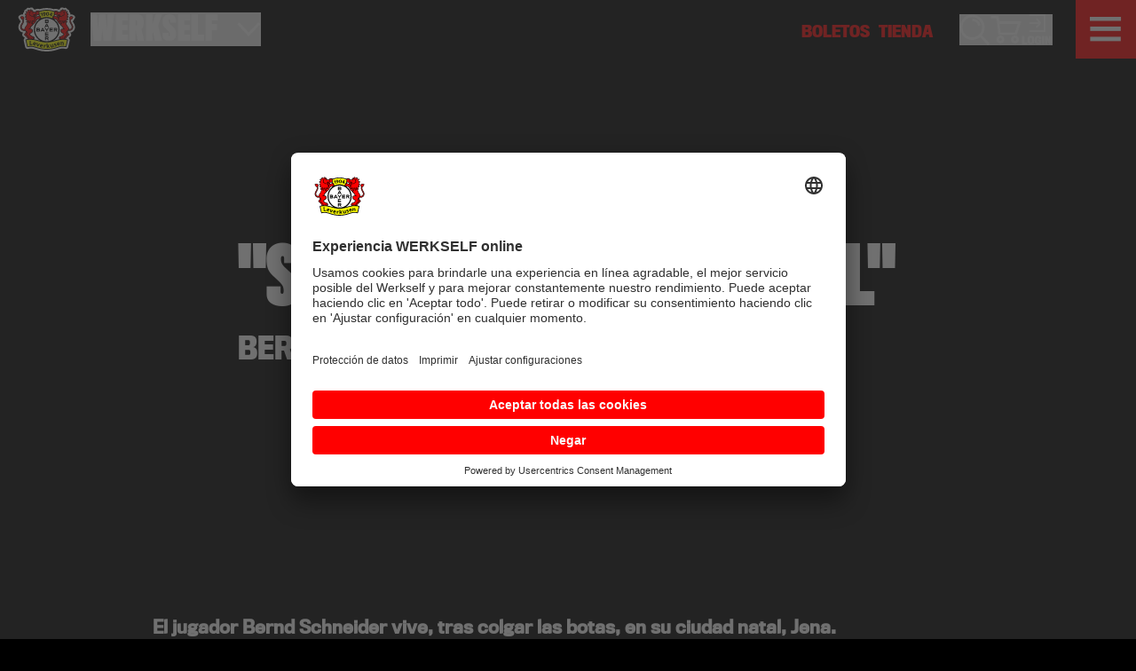

--- FILE ---
content_type: text/html; charset=utf-8
request_url: https://www.bayer04.de/es-es/news/bayer04/bernd-schneider-sigo-ligado-al-futbol
body_size: 11534
content:
<!DOCTYPE html><html lang="es" translate="no" cdkscrollable data-beasties-container><head>
    <meta charset="utf-8">
    <meta name="theme-color" content="#000000">
    <title>Bernd Schneider: "Sigo ligado al fútbol" | Bayer04.de</title>
    <base href="/">
    <meta name="viewport" content="width=device-width, initial-scale=1, maximum-scale=2, viewport-fit=cover">

    <link rel="dns-prefetch" href="https://cdn.bayer04.de">
    <link rel="dns-prefetch" href="https://app.usercentrics.eu">
    <link rel="dns-prefetch" href="https://responder.wt-safetag.com">

    <link rel="preload" href="https://cdn.bayer04.de/static/fonts/TitlingGothicFBSkylineBold/fc26850d-521c-4d74-9805-0274f63edce1-5.woff2" as="font" crossorigin>
    <link rel="preload" href="https://cdn.bayer04.de/static/fonts/TitlingGothicFBNarrowRegular/99b768d6-97fa-4ff6-8c1e-81e40d9973ee-5.woff2" as="font" crossorigin>
    <link rel="preload" href="https://cdn.bayer04.de/static/fonts/TitlingGothicFBCondensedRegular/841f8abd-d4fd-41a7-81b6-a2c9742eb501-5.woff2" as="font" crossorigin>
    <link rel="preload" href="https://cdn.bayer04.de/static/fonts/TitlingGothicFBCondensedBold/1f68b36f-ff60-46e3-9f39-b431888a280e-5.woff2" as="font" crossorigin>
    <link rel="preload" href="https://cdn.bayer04.de/static/fonts/B04Icons/539806f8-ba54-4f0a-b74d-50714caecbe0-5.woff2" as="font" crossorigin>
    <link rel="stylesheet" href="https://cdn.bayer04.de/static/css/b04fonts.min.css">
    <link rel="icon" type="image/x-icon" href="favicon.ico">
    <link rel="icon" type="image/svg+xml" href="favicon.svg">
    <noscript>
      <style>
        img.b04-image {
          opacity: 1 !important;
        }
      </style>
    </noscript>
  <link rel="stylesheet" href="https://cdn-werkself-prod.bayer04.de/styles-SAOVKV7Q.css"><style ng-app-id="ng">[_nghost-ng-c3519508287]{display:block;align-self:flex-start;z-index:1030!important;min-height:var(--b04-header-height)}</style><style ng-app-id="ng">[_nghost-ng-c1854313499]{display:grid;font-size:14px;grid-template-columns:repeat(6,1fr);grid-template-areas:"nav1 nav1 nav1 nav2 nav2 nav2" "social social social social social social" "logo logo info info info info" "nav nav nav nav nav nav"}@media(min-width:768px){[_nghost-ng-c1854313499]{grid-template-rows:auto auto auto auto;grid-template-columns:1fr 1fr 1fr 1fr;grid-template-areas:"social social social social" "logo nav1 nav2 info" "nav nav nav nav"}}[_nghost-ng-c1854313499]   .footer-social[_ngcontent-ng-c1854313499]{grid-area:social;padding:40px 0;margin:20px 0;border-bottom:1px solid rgba(255,255,255,.25)}@media(min-width:768px){[_nghost-ng-c1854313499]   .footer-social[_ngcontent-ng-c1854313499]{padding:20px 0;border-top:1px solid rgba(255,255,255,.25);border-bottom:none}}[_nghost-ng-c1854313499]   .footer-logo[_ngcontent-ng-c1854313499]{grid-area:logo}[_nghost-ng-c1854313499]   .footer-logo[_ngcontent-ng-c1854313499]   img[_ngcontent-ng-c1854313499]{width:85%;max-width:240px}[_nghost-ng-c1854313499]   .footer-info[_ngcontent-ng-c1854313499]{grid-area:info;padding-left:20px}[_nghost-ng-c1854313499]     a{color:var(--bs-on-surface);transition:.3s ease-in-out color}[_nghost-ng-c1854313499]     a:hover{color:var(--bs-accent)}[_nghost-ng-c1854313499]   .footer-nav1[_ngcontent-ng-c1854313499]{grid-area:nav1;font-size:16px;padding-left:10px}[_nghost-ng-c1854313499]   .footer-nav2[_ngcontent-ng-c1854313499]{grid-area:nav2;font-size:16px;padding-left:10px}[_nghost-ng-c1854313499]   .footer-nav[_ngcontent-ng-c1854313499]{grid-area:nav;border-top:1px solid rgba(255,255,255,.25);display:flex;flex-direction:column;align-items:center}[_nghost-ng-c1854313499]   .footer-nav[_ngcontent-ng-c1854313499]   span[_ngcontent-ng-c1854313499]{font-weight:100}[_nghost-ng-c1854313499]   .footer-nav[_ngcontent-ng-c1854313499]   a[_ngcontent-ng-c1854313499]{padding:0 5px;text-decoration:underline}@media(min-width:992px){[_nghost-ng-c1854313499]   .footer-nav[_ngcontent-ng-c1854313499]{flex-direction:row;justify-content:center;align-items:baseline}[_nghost-ng-c1854313499]   .footer-nav[_ngcontent-ng-c1854313499]   span[_ngcontent-ng-c1854313499]:after{content:" |"}}</style><style ng-app-id="ng">[_nghost-ng-c2396579635]{display:block}[_nghost-ng-c2396579635]   b04-section-layout[_ngcontent-ng-c2396579635]  .sticky-header{display:grid;grid-template-columns:repeat(12,1fr);column-gap:.9375rem}@media(min-width:992px){[_nghost-ng-c2396579635]   b04-section-layout[_ngcontent-ng-c2396579635]  .sticky-header{column-gap:1.25rem}}[_nghost-ng-c2396579635]   b04-section-layout[_ngcontent-ng-c2396579635]  .sticky-header{row-gap:.9375rem}@media(min-width:992px){[_nghost-ng-c2396579635]   b04-section-layout[_ngcontent-ng-c2396579635]  .sticky-header{row-gap:1.25rem}}[_nghost-ng-c2396579635]   b04-section-layout[_ngcontent-ng-c2396579635]  .sticky-header>*{grid-column:1/span 12}@media(min-width:768px){[_nghost-ng-c2396579635]   b04-section-layout[_ngcontent-ng-c2396579635]  .sticky-header>*{grid-column:1/span 9}}[_nghost-ng-c2396579635]   b04-section-layout[_ngcontent-ng-c2396579635]  .sticky-header{background-color:#000}</style><style ng-app-id="ng">[_nghost-ng-c3866785384]{display:flex;flex-direction:column;overflow-x:clip;position:relative;min-height:100vh}.is-loaded[_nghost-ng-c3866785384]{min-height:initial}</style><style ng-app-id="ng">[_nghost-ng-c1338012932]{display:block;background-color:#000}</style><style ng-app-id="ng">[_nghost-ng-c14189544]{display:grid;grid-template-columns:repeat(12,1fr);column-gap:.9375rem}@media(min-width:992px){[_nghost-ng-c14189544]{column-gap:1.25rem}}[_nghost-ng-c14189544]{row-gap:.9375rem}@media(min-width:992px){[_nghost-ng-c14189544]{row-gap:1.25rem}}[_nghost-ng-c14189544]    >*, [_nghost-ng-c14189544]    >.full-column{grid-column:1/span 12}[_nghost-ng-c14189544]     .main-column:not(.full-column){grid-column:1/span 12}@media(min-width:576px){[_nghost-ng-c14189544]     .main-column:not(.full-column){grid-column:1/span 10}}@media(min-width:768px){[_nghost-ng-c14189544]     .main-column:not(.full-column){grid-column:1/span 8}}[_nghost-ng-c14189544]     .side-column{grid-column:1/span 12}@media(min-width:576px){[_nghost-ng-c14189544]     .side-column{grid-column:1/span 10}}@media(min-width:768px){[_nghost-ng-c14189544]     .side-column{grid-column:10/span 3}}[_nghost-ng-c14189544]     .half-column{grid-column:1/span 12}@media(min-width:768px){[_nghost-ng-c14189544]     .half-column{grid-column:span 6}}.justify-center[_nghost-ng-c14189544]    >*{grid-column:1/span 12!important}@media(min-width:992px){.justify-center[_nghost-ng-c14189544]    >*{grid-column:2/span 10!important}}</style><style ng-app-id="ng">[_nghost-ng-c3849907777]{display:inline-block;font-size:16px;min-width:16px;line-height:1}[_nghost-ng-c3849907777]     svg{display:inline-block;vertical-align:initial;max-width:100%;max-height:100%}[_nghost-ng-c3849907777]     svg [stroke]{stroke:currentColor}[_nghost-ng-c3849907777]:not(.no-transition){transition:.2s linear transform}.rotate-90[_nghost-ng-c3849907777]{transform:rotate(90deg)}.rotate-180[_nghost-ng-c3849907777]{transform:rotate(180deg)}.rotate-270[_nghost-ng-c3849907777]{transform:rotate(270deg)}</style><meta name="robots" content="INDEX, FOLLOW"><meta property="og:type" content="website"><meta property="og:site_name" content="Bayer 04 Leverkusen Fussball GmbH"><meta property="og:title" content="Bernd Schneider: &quot;Sigo ligado al fútbol&quot; | Bayer04.de"><meta property="og:image" content="https://b04-ep-media-prod.azureedge.net/pickerimages/Bernd_Schneider_51189_XL.jpg"><meta name="twitter:card" content="summary_large_image"><meta name="twitter:title" content="Bernd Schneider: &quot;Sigo ligado al fútbol&quot; | Bayer04.de"><meta name="twitter:image" content="https://b04-ep-media-prod.azureedge.net/pickerimages/Bernd_Schneider_51189_XL.jpg"><link rel="canonical" href="https://www.bayer04.de/es-es/news/bayer04/bernd-schneider-sigo-ligado-al-futbol"><link rel="alternate" href="https://www.bayer04.de/de-de/news/bayer04/bernd-schneider-ehrenspielfuehrer-in-jena" hreflang="de"><link rel="alternate" href="https://www.bayer04.de/es-es/news/bayer04/bernd-schneider-sigo-ligado-al-futbol" hreflang="es"><link rel="alternate" href="https://www.bayer04.de/de-de/news/bayer04/bernd-schneider-ehrenspielfuehrer-in-jena" hreflang="x-default"><script type="application/ld+json" id="schema-org-json-ld">{"@context":"https://schema.org","@type":"NewsArticle","mainEntityOfPage":{"@type":"WebPage","@id":"https://www.bayer04.de/es-es/news/bayer04/bernd-schneider-sigo-ligado-al-futbol"},"headline":"Bernd Schneider: \"Sigo ligado al fútbol\" | Bayer04.de","description":"","image":"https://b04-ep-media-prod.azureedge.net/pickerimages/Bernd_Schneider_51189_XL.jpg","author":{"@type":"Organization","name":"Bayer 04 Leverkusen Fußball GmbH","url":"https://www.bayer04.de/de-de"},"publisher":{"@type":"Organization","name":"Bayer 04 Leverkusen Fußball GmbH","logo":{"@type":"ImageObject","url":"https://cdn.bayer04.de/static/images/bayer-logo.svg"}},"datePublished":"2017-10-04T13:16:56+00:00","dateModified":"2017-10-04T13:16:56+00:00"}</script><style ng-app-id="ng">[_nghost-ng-c3823379387]{display:block;overflow:hidden;max-height:80vh;position:relative}[_nghost-ng-c3823379387]:before{display:block;content:"";padding-top:111.1111111111%}[_nghost-ng-c3823379387] > *[_ngcontent-ng-c3823379387]{position:absolute;top:0;bottom:0;left:0;right:0;width:100%;height:100%}@media(min-width:768px){[_nghost-ng-c3823379387]{position:relative}[_nghost-ng-c3823379387]:before{display:block;content:"";padding-top:71.4285714286%}[_nghost-ng-c3823379387] > *[_ngcontent-ng-c3823379387]{position:absolute;top:0;bottom:0;left:0;right:0;width:100%;height:100%}}@media(min-width:1200px){[_nghost-ng-c3823379387]{position:relative}[_nghost-ng-c3823379387]:before{display:block;content:"";padding-top:56.25%}[_nghost-ng-c3823379387] > *[_ngcontent-ng-c3823379387]{position:absolute;top:0;bottom:0;left:0;right:0;width:100%;height:100%}}[_nghost-ng-c3823379387]   .b04-section[_ngcontent-ng-c3823379387]{display:grid;grid-template-columns:repeat(12,1fr);column-gap:.9375rem}@media(min-width:992px){[_nghost-ng-c3823379387]   .b04-section[_ngcontent-ng-c3823379387]{column-gap:1.25rem}}[_nghost-ng-c3823379387]   .b04-section[_ngcontent-ng-c3823379387]{row-gap:.9375rem}@media(min-width:992px){[_nghost-ng-c3823379387]   .b04-section[_ngcontent-ng-c3823379387]{row-gap:1.25rem}}[_nghost-ng-c3823379387]   .b04-section[_ngcontent-ng-c3823379387]{overflow:hidden;padding-bottom:0;grid-template-rows:auto 50px;grid-template-areas:". h h h h h h h h h h ." "n n n n n n n n n n n n"}@media(min-width:768px){[_nghost-ng-c3823379387]   .b04-section[_ngcontent-ng-c3823379387]{padding-bottom:100px;grid-template-rows:min-content auto;grid-template-areas:". n n n n n n n n n n ." ". h h h h h h h h h h ."}}@media(min-width:992px){[_nghost-ng-c3823379387]   .b04-section[_ngcontent-ng-c3823379387]{grid-template-areas:". . n n n n n n n n . ." ". . h h h h h h h h . ."}}@media(max-width:767.98px){[_nghost-ng-c3823379387]   .b04-section[_ngcontent-ng-c3823379387]{padding-left:0;padding-right:0}}[_nghost-ng-c3823379387]   .headline[_ngcontent-ng-c3823379387]{grid-area:h;position:relative;display:flex;flex-direction:column;justify-content:center}[_nghost-ng-c3823379387]   .navigation[_ngcontent-ng-c3823379387]{grid-area:n;width:100%;background-color:var(--bs-surface);z-index:3;align-self:end}@media(min-width:768px){[_nghost-ng-c3823379387]   .navigation[_ngcontent-ng-c3823379387]{background-color:rgba(var(--bs-surface-rgb),.25)}}[_nghost-ng-c3823379387]   .headline-content[_ngcontent-ng-c3823379387]{position:relative;display:grid;gap:calc(10px + 1vw);z-index:3}[_nghost-ng-c3823379387]   .headline-background[_ngcontent-ng-c3823379387]{position:absolute;top:0;left:0;right:0;bottom:0;display:flex;align-items:center;justify-content:center;z-index:1}[_nghost-ng-c3823379387]   h1[_ngcontent-ng-c3823379387], [_nghost-ng-c3823379387]   h2[_ngcontent-ng-c3823379387]{padding:0;margin:0;text-transform:uppercase;position:relative}[_nghost-ng-c3823379387]   h1[_ngcontent-ng-c3823379387]{font-size:min(50px + 3vw,100px)}[_nghost-ng-c3823379387]   h2[_ngcontent-ng-c3823379387]{font-size:min(20px + 1vw,40px)}[_nghost-ng-c3823379387]   b04-tm-sleeve[_ngcontent-ng-c3823379387]{width:min(80vw,700px);position:relative}[_nghost-ng-c3823379387]   b04-tm-sleeve[_ngcontent-ng-c3823379387]:before{display:block;content:"";padding-top:25.7142857143%}[_nghost-ng-c3823379387]   b04-tm-sleeve[_ngcontent-ng-c3823379387] > *[_ngcontent-ng-c3823379387]{position:absolute;top:0;bottom:0;left:0;right:0;width:100%;height:100%}[_nghost-ng-c3823379387]   b04-tm-sleeve[_ngcontent-ng-c3823379387]{transform:rotate(-45deg);position:relative;left:-15%}[_nghost-ng-c3823379387]   picture[_ngcontent-ng-c3823379387]{position:absolute;right:10%;bottom:0;z-index:2;height:80%}[_nghost-ng-c3823379387]   picture[_ngcontent-ng-c3823379387]   img[_ngcontent-ng-c3823379387]{height:100%}.v-history[_nghost-ng-c3823379387]   picture[_ngcontent-ng-c3823379387]{right:initial;left:10%}@media(min-width:768px){.v-history[_nghost-ng-c3823379387]   picture[_ngcontent-ng-c3823379387]{z-index:3}}.v-history[_nghost-ng-c3823379387]   .headline[_ngcontent-ng-c3823379387]   h1[_ngcontent-ng-c3823379387]{text-align:center;-webkit-text-fill-color:transparent;-webkit-text-stroke-width:2px;-webkit-text-stroke-color:currentColor;font-size:min(60px + 3vw,130px)}.v-history[_nghost-ng-c3823379387]   .headline[_ngcontent-ng-c3823379387]   h2[_ngcontent-ng-c3823379387]{text-align:center}.v-history[_nghost-ng-c3823379387]   .headline[_ngcontent-ng-c3823379387]{grid-column:2/span 10}@media(min-width:768px){.v-history[_nghost-ng-c3823379387]   .headline[_ngcontent-ng-c3823379387]{grid-column:3/span 8}.v-history[_nghost-ng-c3823379387]   .headline[_ngcontent-ng-c3823379387]   h2[_ngcontent-ng-c3823379387]{text-align:left;margin-left:40%}}@media(min-width:992px){.v-history[_nghost-ng-c3823379387]   .headline[_ngcontent-ng-c3823379387]{grid-column:3/span 8}}.v-history[_nghost-ng-c3823379387]   b04-tm-sleeve[_ngcontent-ng-c3823379387]{left:0}</style><style ng-app-id="ng">[_nghost-ng-c1277465437]{display:block;position:absolute;pointer-events:none;z-index:-1;top:0;left:0;right:0;bottom:0;-webkit-user-select:none;user-select:none}[_nghost-ng-c1277465437]     .mask{--bg-mask-size: min(200px, max(75px, 8vw)) ;-webkit-clip-path:polygon(calc(50% + var(--bg-mask-size)) 0%,calc(50% + var(--bg-mask-size)) calc(50% - var(--bg-mask-size)),100% calc(50% - var(--bg-mask-size)),100% calc(50% + var(--bg-mask-size)),calc(50% + var(--bg-mask-size)) calc(50% + var(--bg-mask-size)),calc(50% + var(--bg-mask-size)) 100%,calc(50% - var(--bg-mask-size)) 100%,calc(50% - var(--bg-mask-size)) calc(50% + var(--bg-mask-size)),0% calc(50% + var(--bg-mask-size)),0% calc(50% - var(--bg-mask-size)),calc(50% - var(--bg-mask-size)) calc(50% - var(--bg-mask-size)),calc(50% - var(--bg-mask-size)) 0%);clip-path:polygon(calc(50% + var(--bg-mask-size)) 0%,calc(50% + var(--bg-mask-size)) calc(50% - var(--bg-mask-size)),100% calc(50% - var(--bg-mask-size)),100% calc(50% + var(--bg-mask-size)),calc(50% + var(--bg-mask-size)) calc(50% + var(--bg-mask-size)),calc(50% + var(--bg-mask-size)) 100%,calc(50% - var(--bg-mask-size)) 100%,calc(50% - var(--bg-mask-size)) calc(50% + var(--bg-mask-size)),0% calc(50% + var(--bg-mask-size)),0% calc(50% - var(--bg-mask-size)),calc(50% - var(--bg-mask-size)) calc(50% - var(--bg-mask-size)),calc(50% - var(--bg-mask-size)) 0%)}[_nghost-ng-c1277465437]     .mask-invert{--bg-mask-size: min(200px, max(75px, 8vw)) ;-webkit-clip-path:polygon(calc(50% + var(--bg-mask-size)) 0%,calc(50% + var(--bg-mask-size)) calc(50% - var(--bg-mask-size)),100% calc(50% - var(--bg-mask-size)),100% calc(50% + var(--bg-mask-size)),calc(50% + var(--bg-mask-size)) calc(50% + var(--bg-mask-size)),calc(50% + var(--bg-mask-size)) 100%,calc(50% - var(--bg-mask-size)) 100%,calc(50% - var(--bg-mask-size)) calc(50% + var(--bg-mask-size)),0% calc(50% + var(--bg-mask-size)),0% calc(50% - var(--bg-mask-size)),calc(50% - var(--bg-mask-size)) calc(50% - var(--bg-mask-size)),calc(50% - var(--bg-mask-size)) 0%,0% 0%,0% 100%,100% 100%,100% 0%);clip-path:polygon(calc(50% + var(--bg-mask-size)) 0%,calc(50% + var(--bg-mask-size)) calc(50% - var(--bg-mask-size)),100% calc(50% - var(--bg-mask-size)),100% calc(50% + var(--bg-mask-size)),calc(50% + var(--bg-mask-size)) calc(50% + var(--bg-mask-size)),calc(50% + var(--bg-mask-size)) 100%,calc(50% - var(--bg-mask-size)) 100%,calc(50% - var(--bg-mask-size)) calc(50% + var(--bg-mask-size)),0% calc(50% + var(--bg-mask-size)),0% calc(50% - var(--bg-mask-size)),calc(50% - var(--bg-mask-size)) calc(50% - var(--bg-mask-size)),calc(50% - var(--bg-mask-size)) 0%,0% 0%,0% 100%,100% 100%,100% 0%)}</style><style ng-app-id="ng">[_nghost-ng-c2537004435]{display:block}[_nghost-ng-c2537004435]   .sticker[_ngcontent-ng-c2537004435]{z-index:3;position:absolute;width:min(300px,10vw);height:min(300px,10vw);pointer-events:none}[_nghost-ng-c2537004435]   .sticker-tl[_ngcontent-ng-c2537004435]{top:0;left:0;-webkit-clip-path:polygon(0% 0%,100% 0,100% 33%,33% 33%,33% 100%,0% 100%);clip-path:polygon(0% 0%,100% 0,100% 33%,33% 33%,33% 100%,0% 100%)}[_nghost-ng-c2537004435]   .sticker-tr[_ngcontent-ng-c2537004435]{top:0;right:0;-webkit-clip-path:polygon(0% 0%,100% 0%,100% 100%,66% 100%,66% 33%,0% 33%);clip-path:polygon(0% 0%,100% 0%,100% 100%,66% 100%,66% 33%,0% 33%)}[_nghost-ng-c2537004435]   .sticker-bl[_ngcontent-ng-c2537004435]{bottom:0;left:0;-webkit-clip-path:polygon(0% 0%,33% 0%,33% 66%,100% 66%,100% 100%,0% 100%);clip-path:polygon(0% 0%,33% 0%,33% 66%,100% 66%,100% 100%,0% 100%)}[_nghost-ng-c2537004435]   .sticker-br[_ngcontent-ng-c2537004435]{bottom:0;right:0;-webkit-clip-path:polygon(66% 0%,100% 0%,100% 100%,0% 100%,0% 66%,66% 66%);clip-path:polygon(66% 0%,100% 0%,100% 100%,0% 100%,0% 66%,66% 66%)}</style><style ng-app-id="ng">[_nghost-ng-c2051319294]   h1[_ngcontent-ng-c2051319294], [_nghost-ng-c2051319294]   h2[_ngcontent-ng-c2051319294]{font-size:max(40px,min(150px,10vw));letter-spacing:.25px;margin-top:1ch}[_nghost-ng-c2051319294]   span[_ngcontent-ng-c2051319294]{position:relative}[_nghost-ng-c2051319294]   .sticker[_ngcontent-ng-c2051319294]{display:inline-block;width:0;height:max(30px,min(125px,8.75vw));overflow:visible;position:relative;top:-.4ch;left:-.5ch;--size: 1.3ch}[_nghost-ng-c2051319294]   .sticker[_ngcontent-ng-c2051319294]:before{content:"";display:block;width:var(--size);height:calc(var(--size) / 5);background:currentColor;position:absolute;top:calc(0px - var(--size) / 10);left:calc(0px - var(--size) / 2)}[_nghost-ng-c2051319294]   .sticker[_ngcontent-ng-c2051319294]:after{content:"";display:block;width:calc(var(--size) / 5);height:var(--size);background:currentColor;position:absolute;top:calc(0px - var(--size) / 2);left:calc(0px - var(--size) / 10)}</style><style ng-app-id="ng">[_nghost-ng-c2228962623]{display:grid;grid-template-columns:repeat(1,1fr);column-gap:.9375rem}@media(min-width:992px){[_nghost-ng-c2228962623]{column-gap:1.25rem}}[_nghost-ng-c2228962623]{row-gap:.9375rem}@media(min-width:992px){[_nghost-ng-c2228962623]{row-gap:1.25rem}}[_nghost-ng-c2228962623]{grid-template-columns:repeat(auto-fit,minmax(250px,1fr))}.v-narrow[_nghost-ng-c2228962623]{grid-template-columns:repeat(auto-fit,minmax(200px,1fr))}</style><style ng-app-id="ng">[_nghost-ng-c1846564204]{display:block;margin-bottom:1rem;position:relative}[_nghost-ng-c1846564204]   img[_ngcontent-ng-c1846564204]{width:100%}[_nghost-ng-c1846564204]   b04-icon[_ngcontent-ng-c1846564204]{position:absolute;bottom:-1%;left:0;width:10%}[_nghost-ng-c1846564204]   .image-caption[_ngcontent-ng-c1846564204]{text-align:center;font-size:.75rem;margin-top:.25rem}.v-sleeve-left[_nghost-ng-c1846564204], .v-sleeve-right[_nghost-ng-c1846564204]{margin-bottom:10%!important;margin-top:5%}.v-sleeve-right[_nghost-ng-c1846564204]   b04-tm-sleeve[_ngcontent-ng-c1846564204]{width:35%;position:relative}.v-sleeve-right[_nghost-ng-c1846564204]   b04-tm-sleeve[_ngcontent-ng-c1846564204]:before{display:block;content:"";padding-top:25.974025974%}.v-sleeve-right[_nghost-ng-c1846564204]   b04-tm-sleeve[_ngcontent-ng-c1846564204] > *[_ngcontent-ng-c1846564204]{position:absolute;top:0;bottom:0;left:0;right:0;width:100%;height:100%}.v-sleeve-right[_nghost-ng-c1846564204]   b04-tm-sleeve[_ngcontent-ng-c1846564204]{position:absolute;bottom:2%;right:2%;transform-origin:right bottom;transform:rotate(-45deg) translate(50%)}.v-sleeve-left[_nghost-ng-c1846564204]   b04-tm-sleeve[_ngcontent-ng-c1846564204]{width:35%;position:relative}.v-sleeve-left[_nghost-ng-c1846564204]   b04-tm-sleeve[_ngcontent-ng-c1846564204]:before{display:block;content:"";padding-top:25.974025974%}.v-sleeve-left[_nghost-ng-c1846564204]   b04-tm-sleeve[_ngcontent-ng-c1846564204] > *[_ngcontent-ng-c1846564204]{position:absolute;top:0;bottom:0;left:0;right:0;width:100%;height:100%}.v-sleeve-left[_nghost-ng-c1846564204]   b04-tm-sleeve[_ngcontent-ng-c1846564204]{position:absolute;bottom:2%;left:2%;transform-origin:left bottom;transform:rotate(45deg) translate(-50%)}.v-sleeve-clipped[_nghost-ng-c1846564204]{overflow:hidden}.v-sleeve-clipped[_nghost-ng-c1846564204]   b04-tm-sleeve[_ngcontent-ng-c1846564204]{width:15%;position:relative}.v-sleeve-clipped[_nghost-ng-c1846564204]   b04-tm-sleeve[_ngcontent-ng-c1846564204]:before{display:block;content:"";padding-top:62.5%}.v-sleeve-clipped[_nghost-ng-c1846564204]   b04-tm-sleeve[_ngcontent-ng-c1846564204] > *[_ngcontent-ng-c1846564204]{position:absolute;top:0;bottom:0;left:0;right:0;width:100%;height:100%}.v-sleeve-clipped[_nghost-ng-c1846564204]   b04-tm-sleeve[_ngcontent-ng-c1846564204]{position:absolute;bottom:0;left:0;transform-origin:left bottom;transform:rotate(-45deg) translateY(50%)}.v-sleeve-clipped[_nghost-ng-c1846564204]   b04-tm-sleeve[_ngcontent-ng-c1846564204]     div>div:first-child{width:80%}</style><style ng-app-id="ng">[_nghost-ng-c1826308640]{display:block;margin:0 -1rem;position:relative}[_nghost-ng-c1826308640]   .quote-content[_ngcontent-ng-c1826308640]{position:relative;width:max(66%,min(600px,100%));margin-left:auto;margin-right:auto;padding:2rem 1rem;display:grid;column-gap:20px;grid-template-columns:max-content 1fr;grid-template-rows:max-content max-content max-content}[_nghost-ng-c1826308640]   .author-image[_ngcontent-ng-c1826308640]{display:block;border-radius:100%;width:30%;grid-column:2/2;margin-bottom:20px;overflow:hidden}[_nghost-ng-c1826308640]   .quote-author[_ngcontent-ng-c1826308640]{grid-column:2/2}[_nghost-ng-c1826308640]   .quote-prefix[_ngcontent-ng-c1826308640]{font-size:10rem;line-height:1;margin-top:-7.2rem;grid-column:1/1}[_nghost-ng-c1826308640]   .quote-text[_ngcontent-ng-c1826308640]{line-height:1;text-transform:uppercase;font-weight:700;font-size:1.75rem;grid-column:2/2}@media(min-width:768px){[_nghost-ng-c1826308640]   .quote-text[_ngcontent-ng-c1826308640]{font-size:2.5rem}}[_nghost-ng-c1826308640]   .quote-image[_ngcontent-ng-c1826308640]{width:100%;height:100%;position:absolute;top:0;left:0;bottom:0;right:0;object-fit:cover}</style><style ng-app-id="ng">[_nghost-ng-c1446811838]{display:block}</style><style ng-app-id="ng">[_nghost-ng-c2104913562]{display:block;overflow:hidden;--gallery-pad: 1rem}.mv-small[_nghost-ng-c2104913562]{--gallery-pad: .25rem}.v-flush[_nghost-ng-c2104913562]{--gallery-pad: 0rem}[_nghost-ng-c2104913562]{margin:0 -var(--gallery-pad);padding:0 var(--gallery-pad)}[_nghost-ng-c2104913562]   b04-scroll-snap.gallery-context[_ngcontent-ng-c2104913562]   b04-gallery-item[_ngcontent-ng-c2104913562]{opacity:1;transition:.3s ease-in-out opacity}[_nghost-ng-c2104913562]   b04-scroll-snap.gallery-context[_ngcontent-ng-c2104913562]   b04-gallery-item.hidden[_ngcontent-ng-c2104913562]{opacity:0}[_nghost-ng-c2104913562]   b04-scroll-snap.gallery-context[_ngcontent-ng-c2104913562]   b04-scroll-ctrl-end[_ngcontent-ng-c2104913562]{padding-left:50%;margin-right:-var(--gallery-pad)}[_nghost-ng-c2104913562]   b04-scroll-snap.gallery-context[_ngcontent-ng-c2104913562]   b04-scroll-ctrl-start[_ngcontent-ng-c2104913562]{padding-right:50%;margin-left:-var(--gallery-pad)}[_nghost-ng-c2104913562]   b04-scroll-snap.gallery-context[_ngcontent-ng-c2104913562]   b04-scroll-ctrl-start[_ngcontent-ng-c2104913562]   b04-icon[_ngcontent-ng-c2104913562], [_nghost-ng-c2104913562]   b04-scroll-snap.gallery-context[_ngcontent-ng-c2104913562]   b04-scroll-ctrl-end[_ngcontent-ng-c2104913562]   b04-icon[_ngcontent-ng-c2104913562]{width:20px}@media(min-width:576px){[_nghost-ng-c2104913562]   b04-scroll-snap.gallery-context[_ngcontent-ng-c2104913562]   b04-scroll-ctrl-start[_ngcontent-ng-c2104913562]   b04-icon[_ngcontent-ng-c2104913562], [_nghost-ng-c2104913562]   b04-scroll-snap.gallery-context[_ngcontent-ng-c2104913562]   b04-scroll-ctrl-end[_ngcontent-ng-c2104913562]   b04-icon[_ngcontent-ng-c2104913562]{width:24px}}@media(min-width:768px){[_nghost-ng-c2104913562]   b04-scroll-snap.gallery-context[_ngcontent-ng-c2104913562]   b04-scroll-ctrl-start[_ngcontent-ng-c2104913562]   b04-icon[_ngcontent-ng-c2104913562], [_nghost-ng-c2104913562]   b04-scroll-snap.gallery-context[_ngcontent-ng-c2104913562]   b04-scroll-ctrl-end[_ngcontent-ng-c2104913562]   b04-icon[_ngcontent-ng-c2104913562]{width:32px}}[_nghost-ng-c2104913562]   b04-scroll-snap.is-video[_ngcontent-ng-c2104913562]   b04-scroll-ctrl-end[_ngcontent-ng-c2104913562], [_nghost-ng-c2104913562]   b04-scroll-snap.is-video[_ngcontent-ng-c2104913562]   b04-scroll-ctrl-start[_ngcontent-ng-c2104913562]{padding-right:0;padding-left:0}[_nghost-ng-c2104913562]   b04-gallery-item[_ngcontent-ng-c2104913562]{width:100%}[_nghost-ng-c2104913562]   b04-gallery-item[_ngcontent-ng-c2104913562]:not(.is-video){pointer-events:none}[_nghost-ng-c2104913562]   b04-scroll-snap.gallery-preview[_ngcontent-ng-c2104913562]  .scs-list-wrapper{padding:3px 0}[_nghost-ng-c2104913562]   b04-scroll-snap.gallery-preview[_ngcontent-ng-c2104913562]  .scs-list{margin:0 -6px}[_nghost-ng-c2104913562]   .gallery-item-title[_ngcontent-ng-c2104913562]{text-align:center;font-size:1rem;margin-top:.5rem}[_nghost-ng-c2104913562]   .gallery-preview-container[_ngcontent-ng-c2104913562]{overflow:hidden;margin-top:1rem;margin-left:-.5rem;margin-right:-.5rem;padding-left:.5rem;padding-right:.5rem}[_nghost-ng-c2104913562]   .gallery-preview-item[_ngcontent-ng-c2104913562]{position:relative;width:16.6666666667%;padding-left:.5rem;padding-right:.5rem;--gallery-item-opacity: .5}[_nghost-ng-c2104913562]   .gallery-preview-item.is-active[_ngcontent-ng-c2104913562]{--gallery-item-opacity: 1;--gallery-item-zoom: 1.2}[_nghost-ng-c2104913562]   .gallery-preview-item[_ngcontent-ng-c2104913562]:hover, [_nghost-ng-c2104913562]   .gallery-preview-item[_ngcontent-ng-c2104913562]:focus-visible{--gallery-item-zoom: 1.2}.v-small[_nghost-ng-c2104913562]{margin-top:.5rem}.v-small[_nghost-ng-c2104913562]   .gallery-preview-item[_ngcontent-ng-c2104913562]{width:33.3333333333%}</style><style ng-app-id="ng">[_nghost-ng-c4271110735]{display:block;position:relative}[_nghost-ng-c4271110735]   .scs-list-wrapper[_ngcontent-ng-c4271110735]{display:block;touch-action:pan-y}[_nghost-ng-c4271110735]   .scs-list[_ngcontent-ng-c4271110735]{position:relative}[_nghost-ng-c4271110735]   .scs-list[_ngcontent-ng-c4271110735]:not(.no-flex){display:flex;flex-direction:row;flex-wrap:nowrap}[_nghost-ng-c4271110735]   .scs-list[_ngcontent-ng-c4271110735]:not(.no-flex).vertical{flex-direction:column}  .scs-item{-webkit-user-select:none;user-select:none;user-drag:none;flex:none}</style><style ng-app-id="ng">[_nghost-ng-c3725109427]{display:inline-block;position:relative;text-align:center;background:#000}[_nghost-ng-c3725109427]   picture[_ngcontent-ng-c3725109427], [_nghost-ng-c3725109427]   video[_ngcontent-ng-c3725109427], [_nghost-ng-c3725109427]   b04-video-card[_ngcontent-ng-c3725109427]{transition:.3s ease-in-out transform,.3s ease-in-out opacity;width:100%;display:block;opacity:var(--gallery-item-opacity, 1)}[_nghost-ng-c3725109427]   picture[_ngcontent-ng-c3725109427]   img[_ngcontent-ng-c3725109427]{transition:.3s ease-in-out transform,.3s ease-in-out opacity;transform:scale(var(--gallery-item-zoom, 1))}</style><style ng-app-id="ng">[_nghost-ng-c2124997791]{display:inline-flex;flex-direction:column;align-items:center;justify-content:center;position:absolute;opacity:1;transition:.2s ease-in-out opacity}.hide[_nghost-ng-c2124997791]{opacity:0;pointer-events:none}b04-scroll-ctrl-start[_nghost-ng-c2124997791]{top:0;bottom:0;left:0}b04-scroll-ctrl-end[_nghost-ng-c2124997791]{top:0;bottom:0;right:0}b04-scroll-ctrl[_nghost-ng-c2124997791]{top:0;bottom:0;left:0;right:0}b04-scroll-ctrl-top[_nghost-ng-c2124997791]{top:0;left:0;right:0}b04-scroll-ctrl-bottom[_nghost-ng-c2124997791]{bottom:0;left:0;right:0}</style><style ng-app-id="ng">[_nghost-ng-c3657293601]{display:block}.v-empty[_nghost-ng-c3657293601]{display:none}</style></head>

  <body><!--nghm--><script type="text/javascript" id="ng-event-dispatch-contract">(()=>{function p(t,n,r,o,e,i,f,m){return{eventType:t,event:n,targetElement:r,eic:o,timeStamp:e,eia:i,eirp:f,eiack:m}}function u(t){let n=[],r=e=>{n.push(e)};return{c:t,q:n,et:[],etc:[],d:r,h:e=>{r(p(e.type,e,e.target,t,Date.now()))}}}function s(t,n,r){for(let o=0;o<n.length;o++){let e=n[o];(r?t.etc:t.et).push(e),t.c.addEventListener(e,t.h,r)}}function c(t,n,r,o,e=window){let i=u(t);e._ejsas||(e._ejsas={}),e._ejsas[n]=i,s(i,r),s(i,o,!0)}window.__jsaction_bootstrap=c;})();
</script><script>window.__jsaction_bootstrap(document.body,"ng",["click","mousedown"],["load","focus"]);</script>
    <b04-app ng-version="21.0.3" ngh="25" ng-server-context="ssr"><router-outlet class="ng-star-inserted"></router-outlet><b04-app-frame class="d-block b04-container ng-star-inserted" ngh="24"><b04-app-header class="b04-section bg-dark flush-x flush-y sticky-top" _nghost-ng-c3519508287 ngh="0"><!----></b04-app-header><router-outlet></router-outlet><b04-hub-news _nghost-ng-c2396579635 class="b04-hub ng-star-inserted" ngh="20"><!----><!----><b04-section-layout _ngcontent-ng-c2396579635 _nghost-ng-c3866785384 class="ng-tns-c3866785384-1 ng-star-inserted is-loaded" ngh="19"><b04-sticky-header _ngcontent-ng-c3866785384 class="block ng-tns-c3866785384-1 sticky-top ng-star-inserted" _nghost-ng-c1338012932 ngh="2"><!----><b04-section-container _ngcontent-ng-c1338012932 class="b04-section flush-y justify-center" _nghost-ng-c14189544 ngh="1"><!----></b04-section-container></b04-sticky-header><!----><b04-section-hero-header _nghost-ng-c3823379387 class="ng-tns-c3823379387-2 b04-section flush-y flush-x ng-star-inserted theme-dark" id="gen_HeroImageSection1" ngh="5"><b04-section-background _ngcontent-ng-c3823379387 class="ng-tns-c3823379387-2 theme-dark" _nghost-ng-c1277465437 aria-hidden="true" ngh="4"><!----><!----><b04-section-background-stickers _ngcontent-ng-c1277465437 _nghost-ng-c2537004435 class="ng-star-inserted" ngh="3"><!----><!----><!----><!----></b04-section-background-stickers><!----></b04-section-background><div _ngcontent-ng-c3823379387 class="b04-section ng-tns-c3823379387-2"><div _ngcontent-ng-c3823379387 class="headline ng-tns-c3823379387-2"><div _ngcontent-ng-c3823379387 class="headline-content ng-tns-c3823379387-2 ng-trigger ng-trigger-animateText" style="opacity: 0; transform: translate(0, -10%);"><h1 _ngcontent-ng-c3823379387 class="lh-1 font-gothic-sky ng-tns-c3823379387-2 ng-star-inserted" style>"Sigo ligado al fút­bol"</h1><!----><h2 _ngcontent-ng-c3823379387 class="lh-1 ng-tns-c3823379387-2 ng-star-inserted" style>Bernd Sch­nei­der</h2><!----></div></div><picture _ngcontent-ng-c3823379387 class="ng-tns-c3823379387-2 ng-trigger ng-trigger-animateImage ng-star-inserted" style="opacity: 0; transform: translate(20%, 10%);"><img _ngcontent-ng-c3823379387 sizes="100%" class="ng-tns-c3823379387-2 b04-image" alt="Bernd_Schneider.jpg" src="https://b04-ep-media-prod.azureedge.net/pickerimages/Bernd_Schneider_51189_XL.jpg" srcset="https://b04-ep-media-prod.azureedge.net/pickerimages/Bernd_Schneider_51189_XL.jpg 1920w, https://b04-ep-media-prod.azureedge.net/pickerimages/Bernd_Schneider_51189_L.jpg 990w, https://b04-ep-media-prod.azureedge.net/pickerimages/Bernd_Schneider_51189_M.jpg 860w, https://b04-ep-media-prod.azureedge.net/pickerimages/Bernd_Schneider_51189_S.jpg 495w, https://b04-ep-media-prod.azureedge.net/pickerimages/Bernd_Schneider_51189_XS.jpg 248w, https://b04-ep-media-prod.azureedge.net/pickerimages/Bernd_Schneider_51189_Q.jpg 144w" loading="lazy" jsaction="load:;" ngb="d0"></picture><!----></div></b04-section-hero-header><!----><b04-section-content class="b04-section ng-star-inserted theme-dark" id="gen_ContentSection1" ngh="14"><b04-section-background _nghost-ng-c1277465437 class="theme-dark" aria-hidden="true" ngh="4"><!----><!----><b04-section-background-stickers _ngcontent-ng-c1277465437 _nghost-ng-c2537004435 class="ng-star-inserted" ngh="3"><!----><!----><!----><!----></b04-section-background-stickers><!----></b04-section-background><b04-section-header class="d-block mb-sm mb-sm-md d-none mb-0 ng-star-inserted" _nghost-ng-c2051319294 ngh="6"><!----><!----><!----><!----></b04-section-header><!----><b04-section-container _nghost-ng-c14189544 class="justify-center ng-star-inserted" ngh="1"><b04-content-block-list class="d-block main-column full-column ng-star-inserted" ngh="13"><b04-html-block _nghost-ng-c2228962623 class="b04-content-block v-wide cols-1 ng-star-inserted" ngh="7"><div _ngcontent-ng-c2228962623 class="html-content ng-star-inserted" jsaction="click:;" ngb="d0"></div><!----></b04-html-block><!----><b04-image-block _nghost-ng-c1846564204 class="b04-content-block ng-star-inserted" ngh="8"><img _ngcontent-ng-c1846564204 b04imagestatus sizes="100%" loading="lazy" srcset="https://b04-ep-media-prod.azureedge.net/pickerimages/Bernd_Schneider_Abschiedsspiel_51177_XL.jpg 1920w, https://b04-ep-media-prod.azureedge.net/pickerimages/Bernd_Schneider_Abschiedsspiel_51177_L.jpg 990w, https://b04-ep-media-prod.azureedge.net/pickerimages/Bernd_Schneider_Abschiedsspiel_51177_M.jpg 860w, https://b04-ep-media-prod.azureedge.net/pickerimages/Bernd_Schneider_Abschiedsspiel_51177_S.jpg 495w, https://b04-ep-media-prod.azureedge.net/pickerimages/Bernd_Schneider_Abschiedsspiel_51177_XS.jpg 248w, https://b04-ep-media-prod.azureedge.net/pickerimages/Bernd_Schneider_Abschiedsspiel_51177_Q.jpg 144w" alt="Bernd_Schneider_Abschiedsspiel.jpg" src="https://b04-ep-media-prod.azureedge.net/pickerimages/Bernd_Schneider_Abschiedsspiel_51177_XL.jpg" class="b04-image ng-star-inserted"><!----><!----><!----><!----></b04-image-block><!----><b04-html-block _nghost-ng-c2228962623 class="b04-content-block v-wide cols-1 ng-star-inserted" ngh="7"><div _ngcontent-ng-c2228962623 class="html-content ng-star-inserted" jsaction="click:;" ngb="d0"></div><!----></b04-html-block><!----><b04-quote-block class="b04-content-block ng-star-inserted" _nghost-ng-c1826308640 ngh="9"><img _ngcontent-ng-c1826308640 class="quote-image b04-image ng-star-inserted" alt="Bernd_Schneider.jpg" src="https://b04-ep-media-prod.azureedge.net/pickerimages/Bernd_Schneider_51187_XL.jpg" srcset="https://b04-ep-media-prod.azureedge.net/pickerimages/Bernd_Schneider_51187_XL.jpg 1920w, https://b04-ep-media-prod.azureedge.net/pickerimages/Bernd_Schneider_51187_L.jpg 990w, https://b04-ep-media-prod.azureedge.net/pickerimages/Bernd_Schneider_51187_M.jpg 860w, https://b04-ep-media-prod.azureedge.net/pickerimages/Bernd_Schneider_51187_S.jpg 495w, https://b04-ep-media-prod.azureedge.net/pickerimages/Bernd_Schneider_51187_XS.jpg 248w, https://b04-ep-media-prod.azureedge.net/pickerimages/Bernd_Schneider_51187_Q.jpg 144w" loading="lazy"><!----><div _ngcontent-ng-c1826308640 class="text-light"><div _ngcontent-ng-c1826308640 class="quote-content"><!----><span _ngcontent-ng-c1826308640 class="quote-prefix text-accent">„</span><span _ngcontent-ng-c1826308640 class="quote-text font-headings">Eramos el pueblo galo</span><!----></div></div></b04-quote-block><!----><b04-html-block _nghost-ng-c2228962623 class="b04-content-block v-wide cols-1 ng-star-inserted" ngh="7"><div _ngcontent-ng-c2228962623 class="html-content ng-star-inserted" jsaction="click:;" ngb="d0"></div><!----></b04-html-block><!----><b04-image-block _nghost-ng-c1846564204 class="b04-content-block ng-star-inserted" ngh="8"><img _ngcontent-ng-c1846564204 b04imagestatus sizes="100%" loading="lazy" srcset="https://b04-ep-media-prod.azureedge.net/pickerimages/Bernd_Schneider_51190_XL.jpg 1920w, https://b04-ep-media-prod.azureedge.net/pickerimages/Bernd_Schneider_51190_L.jpg 990w, https://b04-ep-media-prod.azureedge.net/pickerimages/Bernd_Schneider_51190_M.jpg 860w, https://b04-ep-media-prod.azureedge.net/pickerimages/Bernd_Schneider_51190_S.jpg 495w, https://b04-ep-media-prod.azureedge.net/pickerimages/Bernd_Schneider_51190_XS.jpg 248w, https://b04-ep-media-prod.azureedge.net/pickerimages/Bernd_Schneider_51190_Q.jpg 144w" alt="Bernd_Schneider.jpg" src="https://b04-ep-media-prod.azureedge.net/pickerimages/Bernd_Schneider_51190_XL.jpg" class="b04-image ng-star-inserted"><!----><!----><!----><!----></b04-image-block><!----><b04-html-block _nghost-ng-c2228962623 class="b04-content-block v-wide cols-1 ng-star-inserted" ngh="7"><div _ngcontent-ng-c2228962623 class="html-content ng-star-inserted" jsaction="click:;" ngb="d0"></div><!----></b04-html-block><!----><b04-quote-block class="b04-content-block ng-star-inserted" _nghost-ng-c1826308640 ngh="10"><!----><div _ngcontent-ng-c1826308640 class="text-light"><div _ngcontent-ng-c1826308640 class="quote-content"><!----><span _ngcontent-ng-c1826308640 class="quote-prefix text-accent">„</span><span _ngcontent-ng-c1826308640 class="quote-text font-headings">En el fútbol puedes echar la culpa a los zapatos o el tiempo si no te sale bien el pase</span><!----></div></div></b04-quote-block><!----><b04-html-block _nghost-ng-c2228962623 class="b04-content-block v-wide cols-1 ng-star-inserted" ngh="7"><div _ngcontent-ng-c2228962623 class="html-content ng-star-inserted" jsaction="click:;" ngb="d0"></div><!----></b04-html-block><!----><b04-gallery-block class="b04-content-block ng-star-inserted" _nghost-ng-c1446811838 ngh="1"><b04-gallery _ngcontent-ng-c1446811838 _nghost-ng-c2104913562 class ngh="12"><b04-scroll-snap _ngcontent-ng-c2104913562 class="gallery-context ng-star-inserted" _nghost-ng-c4271110735 ngh="1"><div _ngcontent-ng-c4271110735 class="scs-list-wrapper"><div _ngcontent-ng-c4271110735 class="scs-list"><b04-gallery-item _ngcontent-ng-c2104913562 class="theme-dark scs-item ng-star-inserted" _nghost-ng-c3725109427 ngh="11"><!----><picture _ngcontent-ng-c3725109427 class="ratio ratio-16x9 overflow-hidden ng-star-inserted"><img _ngcontent-ng-c3725109427 class="object-fit-contain w-100 b04-image" alt="Bernd_Schneider.jpg" src="https://b04-ep-media-prod.azureedge.net/pickerimages/Bernd_Schneider_51191_XL.jpg" srcset="https://b04-ep-media-prod.azureedge.net/pickerimages/Bernd_Schneider_51191_XL.jpg 1920w, https://b04-ep-media-prod.azureedge.net/pickerimages/Bernd_Schneider_51191_L.jpg 990w, https://b04-ep-media-prod.azureedge.net/pickerimages/Bernd_Schneider_51191_M.jpg 860w, https://b04-ep-media-prod.azureedge.net/pickerimages/Bernd_Schneider_51191_S.jpg 495w, https://b04-ep-media-prod.azureedge.net/pickerimages/Bernd_Schneider_51191_XS.jpg 248w, https://b04-ep-media-prod.azureedge.net/pickerimages/Bernd_Schneider_51191_Q.jpg 144w" loading="lazy"></picture><!----><!----><!----></b04-gallery-item><b04-gallery-item _ngcontent-ng-c2104913562 class="theme-dark scs-item hidden ng-star-inserted" _nghost-ng-c3725109427 ngh="11"><!----><picture _ngcontent-ng-c3725109427 class="ratio ratio-16x9 overflow-hidden ng-star-inserted"><img _ngcontent-ng-c3725109427 class="object-fit-contain w-100 b04-image" alt="Bernd_Schneider.jpg" src="https://b04-ep-media-prod.azureedge.net/pickerimages/Bernd_Schneider_51184_XL.jpg" srcset="https://b04-ep-media-prod.azureedge.net/pickerimages/Bernd_Schneider_51184_XL.jpg 1920w, https://b04-ep-media-prod.azureedge.net/pickerimages/Bernd_Schneider_51184_L.jpg 990w, https://b04-ep-media-prod.azureedge.net/pickerimages/Bernd_Schneider_51184_M.jpg 860w, https://b04-ep-media-prod.azureedge.net/pickerimages/Bernd_Schneider_51184_S.jpg 495w, https://b04-ep-media-prod.azureedge.net/pickerimages/Bernd_Schneider_51184_XS.jpg 248w, https://b04-ep-media-prod.azureedge.net/pickerimages/Bernd_Schneider_51184_Q.jpg 144w" loading="lazy"></picture><!----><!----><!----></b04-gallery-item><b04-gallery-item _ngcontent-ng-c2104913562 class="theme-dark scs-item hidden ng-star-inserted" _nghost-ng-c3725109427 ngh="11"><!----><picture _ngcontent-ng-c3725109427 class="ratio ratio-16x9 overflow-hidden ng-star-inserted"><img _ngcontent-ng-c3725109427 class="object-fit-contain w-100 b04-image" alt="Bernd_Schneider_Choreo.jpg" src="https://b04-ep-media-prod.azureedge.net/pickerimages/Bernd_Schneider_Choreo_51179_XL.jpg" srcset="https://b04-ep-media-prod.azureedge.net/pickerimages/Bernd_Schneider_Choreo_51179_XL.jpg 1920w, https://b04-ep-media-prod.azureedge.net/pickerimages/Bernd_Schneider_Choreo_51179_L.jpg 990w, https://b04-ep-media-prod.azureedge.net/pickerimages/Bernd_Schneider_Choreo_51179_M.jpg 860w, https://b04-ep-media-prod.azureedge.net/pickerimages/Bernd_Schneider_Choreo_51179_S.jpg 495w, https://b04-ep-media-prod.azureedge.net/pickerimages/Bernd_Schneider_Choreo_51179_XS.jpg 248w, https://b04-ep-media-prod.azureedge.net/pickerimages/Bernd_Schneider_Choreo_51179_Q.jpg 144w" loading="lazy"></picture><!----><!----><!----></b04-gallery-item><b04-gallery-item _ngcontent-ng-c2104913562 class="theme-dark scs-item hidden ng-star-inserted" _nghost-ng-c3725109427 ngh="11"><!----><picture _ngcontent-ng-c3725109427 class="ratio ratio-16x9 overflow-hidden ng-star-inserted"><img _ngcontent-ng-c3725109427 class="object-fit-contain w-100 b04-image" alt="Bernd_Schneider_neuvill_jubel2_210801.jpg" src="https://b04-ep-media-prod.azureedge.net/pickerimages/Bernd_Schneider_neuvill_jubel2_210801_51182_XL.jpg" srcset="https://b04-ep-media-prod.azureedge.net/pickerimages/Bernd_Schneider_neuvill_jubel2_210801_51182_XL.jpg 1920w, https://b04-ep-media-prod.azureedge.net/pickerimages/Bernd_Schneider_neuvill_jubel2_210801_51182_L.jpg 990w, https://b04-ep-media-prod.azureedge.net/pickerimages/Bernd_Schneider_neuvill_jubel2_210801_51182_M.jpg 860w, https://b04-ep-media-prod.azureedge.net/pickerimages/Bernd_Schneider_neuvill_jubel2_210801_51182_S.jpg 495w, https://b04-ep-media-prod.azureedge.net/pickerimages/Bernd_Schneider_neuvill_jubel2_210801_51182_XS.jpg 248w, https://b04-ep-media-prod.azureedge.net/pickerimages/Bernd_Schneider_neuvill_jubel2_210801_51182_Q.jpg 144w" loading="lazy"></picture><!----><!----><!----></b04-gallery-item><b04-gallery-item _ngcontent-ng-c2104913562 class="theme-dark scs-item hidden ng-star-inserted" _nghost-ng-c3725109427 ngh="11"><!----><picture _ngcontent-ng-c3725109427 class="ratio ratio-16x9 overflow-hidden ng-star-inserted"><img _ngcontent-ng-c3725109427 class="object-fit-contain w-100 b04-image" alt="Bernd_Schneider_Nationalmannschaft_Abschiedsspiel.jpg" src="https://b04-ep-media-prod.azureedge.net/pickerimages/Bernd_Schneider_Nationalmannschaft_Abschiedsspiel_51181_XL.jpg" srcset="https://b04-ep-media-prod.azureedge.net/pickerimages/Bernd_Schneider_Nationalmannschaft_Abschiedsspiel_51181_XL.jpg 1920w, https://b04-ep-media-prod.azureedge.net/pickerimages/Bernd_Schneider_Nationalmannschaft_Abschiedsspiel_51181_L.jpg 990w, https://b04-ep-media-prod.azureedge.net/pickerimages/Bernd_Schneider_Nationalmannschaft_Abschiedsspiel_51181_M.jpg 860w, https://b04-ep-media-prod.azureedge.net/pickerimages/Bernd_Schneider_Nationalmannschaft_Abschiedsspiel_51181_S.jpg 495w, https://b04-ep-media-prod.azureedge.net/pickerimages/Bernd_Schneider_Nationalmannschaft_Abschiedsspiel_51181_XS.jpg 248w, https://b04-ep-media-prod.azureedge.net/pickerimages/Bernd_Schneider_Nationalmannschaft_Abschiedsspiel_51181_Q.jpg 144w" loading="lazy"></picture><!----><!----><!----></b04-gallery-item><b04-gallery-item _ngcontent-ng-c2104913562 class="theme-dark scs-item hidden ng-star-inserted" _nghost-ng-c3725109427 ngh="11"><!----><picture _ngcontent-ng-c3725109427 class="ratio ratio-16x9 overflow-hidden ng-star-inserted"><img _ngcontent-ng-c3725109427 class="object-fit-contain w-100 b04-image" alt="Bernd_Schneider.jpg" src="https://b04-ep-media-prod.azureedge.net/pickerimages/Bernd_Schneider_51185_XL.jpg" srcset="https://b04-ep-media-prod.azureedge.net/pickerimages/Bernd_Schneider_51185_XL.jpg 1920w, https://b04-ep-media-prod.azureedge.net/pickerimages/Bernd_Schneider_51185_L.jpg 990w, https://b04-ep-media-prod.azureedge.net/pickerimages/Bernd_Schneider_51185_M.jpg 860w, https://b04-ep-media-prod.azureedge.net/pickerimages/Bernd_Schneider_51185_S.jpg 495w, https://b04-ep-media-prod.azureedge.net/pickerimages/Bernd_Schneider_51185_XS.jpg 248w, https://b04-ep-media-prod.azureedge.net/pickerimages/Bernd_Schneider_51185_Q.jpg 144w" loading="lazy"></picture><!----><!----><!----></b04-gallery-item><b04-gallery-item _ngcontent-ng-c2104913562 class="theme-dark scs-item hidden ng-star-inserted" _nghost-ng-c3725109427 ngh="11"><!----><picture _ngcontent-ng-c3725109427 class="ratio ratio-16x9 overflow-hidden ng-star-inserted"><img _ngcontent-ng-c3725109427 class="object-fit-contain w-100 b04-image" alt="Bernd_Schneider.jpg" src="https://b04-ep-media-prod.azureedge.net/pickerimages/Bernd_Schneider_51186_XL.jpg" srcset="https://b04-ep-media-prod.azureedge.net/pickerimages/Bernd_Schneider_51186_XL.jpg 1920w, https://b04-ep-media-prod.azureedge.net/pickerimages/Bernd_Schneider_51186_L.jpg 990w, https://b04-ep-media-prod.azureedge.net/pickerimages/Bernd_Schneider_51186_M.jpg 860w, https://b04-ep-media-prod.azureedge.net/pickerimages/Bernd_Schneider_51186_S.jpg 495w, https://b04-ep-media-prod.azureedge.net/pickerimages/Bernd_Schneider_51186_XS.jpg 248w, https://b04-ep-media-prod.azureedge.net/pickerimages/Bernd_Schneider_51186_Q.jpg 144w" loading="lazy"></picture><!----><!----><!----></b04-gallery-item><b04-gallery-item _ngcontent-ng-c2104913562 class="theme-dark scs-item hidden ng-star-inserted" _nghost-ng-c3725109427 ngh="11"><!----><picture _ngcontent-ng-c3725109427 class="ratio ratio-16x9 overflow-hidden ng-star-inserted"><img _ngcontent-ng-c3725109427 class="object-fit-contain w-100 b04-image" alt="Bernd_Schneider_pokal01_01.jpg" src="https://b04-ep-media-prod.azureedge.net/pickerimages/Bernd_Schneider_pokal01_01_51183_XL.jpg" srcset="https://b04-ep-media-prod.azureedge.net/pickerimages/Bernd_Schneider_pokal01_01_51183_XL.jpg 1920w, https://b04-ep-media-prod.azureedge.net/pickerimages/Bernd_Schneider_pokal01_01_51183_L.jpg 990w, https://b04-ep-media-prod.azureedge.net/pickerimages/Bernd_Schneider_pokal01_01_51183_M.jpg 860w, https://b04-ep-media-prod.azureedge.net/pickerimages/Bernd_Schneider_pokal01_01_51183_S.jpg 495w, https://b04-ep-media-prod.azureedge.net/pickerimages/Bernd_Schneider_pokal01_01_51183_XS.jpg 248w, https://b04-ep-media-prod.azureedge.net/pickerimages/Bernd_Schneider_pokal01_01_51183_Q.jpg 144w" loading="lazy"></picture><!----><!----><!----></b04-gallery-item><!----></div></div><b04-scroll-ctrl-end _ngcontent-ng-c2104913562 b04scrollnext _nghost-ng-c2124997791 class="hide cursor-pointer ng-star-inserted" ngh="1" jsaction="click:;mousedown:;" ngb="d0"><b04-icon _ngcontent-ng-c2104913562 class="b04-icon b04-svg-icon" _nghost-ng-c3849907777 aria-hidden="true" ngh="1"><svg viewBox="0 0 41 55" fill="none" xmlns="http://www.w3.org/2000/svg">
  <path d="M40.708 28.1137L13.0679 0.718109L8.56982 5.17636L31.6467 27.9845L8.56983 49.7589L12.9375 54.2817L40.708 28.1137Z" fill="#FF0000"/>
  <path d="M32.1377 28.1137L4.49755 0.718109L-0.000487891 5.17636L23.0764 27.9845L-0.000483994 49.7589L4.36718 54.2817L32.1377 28.1137Z" fill="#000000"/>
</svg></b04-icon></b04-scroll-ctrl-end><!----><b04-scroll-ctrl-start _ngcontent-ng-c2104913562 b04scrollprev _nghost-ng-c2124997791 class="hide cursor-pointer ng-star-inserted" ngh="1" jsaction="click:;mousedown:;" ngb="d0"><b04-icon _ngcontent-ng-c2104913562 class="b04-icon rotate-180 b04-svg-icon" _nghost-ng-c3849907777 aria-hidden="true" ngh="1"><svg viewBox="0 0 41 55" fill="none" xmlns="http://www.w3.org/2000/svg">
  <path d="M40.708 28.1137L13.0679 0.718109L8.56982 5.17636L31.6467 27.9845L8.56983 49.7589L12.9375 54.2817L40.708 28.1137Z" fill="#FF0000"/>
  <path d="M32.1377 28.1137L4.49755 0.718109L-0.000487891 5.17636L23.0764 27.9845L-0.000483994 49.7589L4.36718 54.2817L32.1377 28.1137Z" fill="#000000"/>
</svg></b04-icon></b04-scroll-ctrl-start><!----></b04-scroll-snap><div _ngcontent-ng-c2104913562 class="gallery-preview-container ng-star-inserted"><b04-scroll-snap _ngcontent-ng-c2104913562 class="gallery-preview" _nghost-ng-c4271110735 ngh="1"><div _ngcontent-ng-c4271110735 class="scs-list-wrapper"><div _ngcontent-ng-c4271110735 class="scs-list"><div _ngcontent-ng-c2104913562 class="gallery-preview-item hover-zoom focus-zoom cursor-pointer scs-item is-active ng-star-inserted" jsaction="click:;" ngb="d0"><b04-gallery-item _ngcontent-ng-c2104913562 class="theme-dark" _nghost-ng-c3725109427 tabindex="0" ngh="11" jsaction="focus:;" ngb="d0"><!----><picture _ngcontent-ng-c3725109427 class="ratio ratio-16x9 overflow-hidden ng-star-inserted"><img _ngcontent-ng-c3725109427 class="object-fit-contain w-100 b04-image" alt="Bernd_Schneider.jpg" src="https://b04-ep-media-prod.azureedge.net/pickerimages/Bernd_Schneider_51191_XL.jpg" srcset="https://b04-ep-media-prod.azureedge.net/pickerimages/Bernd_Schneider_51191_XL.jpg 1920w, https://b04-ep-media-prod.azureedge.net/pickerimages/Bernd_Schneider_51191_L.jpg 990w, https://b04-ep-media-prod.azureedge.net/pickerimages/Bernd_Schneider_51191_M.jpg 860w, https://b04-ep-media-prod.azureedge.net/pickerimages/Bernd_Schneider_51191_S.jpg 495w, https://b04-ep-media-prod.azureedge.net/pickerimages/Bernd_Schneider_51191_XS.jpg 248w, https://b04-ep-media-prod.azureedge.net/pickerimages/Bernd_Schneider_51191_Q.jpg 144w" loading="lazy"></picture><!----><!----></b04-gallery-item></div><div _ngcontent-ng-c2104913562 class="gallery-preview-item hover-zoom focus-zoom cursor-pointer scs-item ng-star-inserted" jsaction="click:;" ngb="d0"><b04-gallery-item _ngcontent-ng-c2104913562 class="theme-dark" _nghost-ng-c3725109427 tabindex="-1" ngh="11" jsaction="focus:;" ngb="d0"><!----><picture _ngcontent-ng-c3725109427 class="ratio ratio-16x9 overflow-hidden ng-star-inserted"><img _ngcontent-ng-c3725109427 class="object-fit-contain w-100 b04-image" alt="Bernd_Schneider.jpg" src="https://b04-ep-media-prod.azureedge.net/pickerimages/Bernd_Schneider_51184_XL.jpg" srcset="https://b04-ep-media-prod.azureedge.net/pickerimages/Bernd_Schneider_51184_XL.jpg 1920w, https://b04-ep-media-prod.azureedge.net/pickerimages/Bernd_Schneider_51184_L.jpg 990w, https://b04-ep-media-prod.azureedge.net/pickerimages/Bernd_Schneider_51184_M.jpg 860w, https://b04-ep-media-prod.azureedge.net/pickerimages/Bernd_Schneider_51184_S.jpg 495w, https://b04-ep-media-prod.azureedge.net/pickerimages/Bernd_Schneider_51184_XS.jpg 248w, https://b04-ep-media-prod.azureedge.net/pickerimages/Bernd_Schneider_51184_Q.jpg 144w" loading="lazy"></picture><!----><!----></b04-gallery-item></div><div _ngcontent-ng-c2104913562 class="gallery-preview-item hover-zoom focus-zoom cursor-pointer scs-item ng-star-inserted" jsaction="click:;" ngb="d0"><b04-gallery-item _ngcontent-ng-c2104913562 class="theme-dark" _nghost-ng-c3725109427 tabindex="-1" ngh="11" jsaction="focus:;" ngb="d0"><!----><picture _ngcontent-ng-c3725109427 class="ratio ratio-16x9 overflow-hidden ng-star-inserted"><img _ngcontent-ng-c3725109427 class="object-fit-contain w-100 b04-image" alt="Bernd_Schneider_Choreo.jpg" src="https://b04-ep-media-prod.azureedge.net/pickerimages/Bernd_Schneider_Choreo_51179_XL.jpg" srcset="https://b04-ep-media-prod.azureedge.net/pickerimages/Bernd_Schneider_Choreo_51179_XL.jpg 1920w, https://b04-ep-media-prod.azureedge.net/pickerimages/Bernd_Schneider_Choreo_51179_L.jpg 990w, https://b04-ep-media-prod.azureedge.net/pickerimages/Bernd_Schneider_Choreo_51179_M.jpg 860w, https://b04-ep-media-prod.azureedge.net/pickerimages/Bernd_Schneider_Choreo_51179_S.jpg 495w, https://b04-ep-media-prod.azureedge.net/pickerimages/Bernd_Schneider_Choreo_51179_XS.jpg 248w, https://b04-ep-media-prod.azureedge.net/pickerimages/Bernd_Schneider_Choreo_51179_Q.jpg 144w" loading="lazy"></picture><!----><!----></b04-gallery-item></div><div _ngcontent-ng-c2104913562 class="gallery-preview-item hover-zoom focus-zoom cursor-pointer scs-item ng-star-inserted" jsaction="click:;" ngb="d0"><b04-gallery-item _ngcontent-ng-c2104913562 class="theme-dark" _nghost-ng-c3725109427 tabindex="-1" ngh="11" jsaction="focus:;" ngb="d0"><!----><picture _ngcontent-ng-c3725109427 class="ratio ratio-16x9 overflow-hidden ng-star-inserted"><img _ngcontent-ng-c3725109427 class="object-fit-contain w-100 b04-image" alt="Bernd_Schneider_neuvill_jubel2_210801.jpg" src="https://b04-ep-media-prod.azureedge.net/pickerimages/Bernd_Schneider_neuvill_jubel2_210801_51182_XL.jpg" srcset="https://b04-ep-media-prod.azureedge.net/pickerimages/Bernd_Schneider_neuvill_jubel2_210801_51182_XL.jpg 1920w, https://b04-ep-media-prod.azureedge.net/pickerimages/Bernd_Schneider_neuvill_jubel2_210801_51182_L.jpg 990w, https://b04-ep-media-prod.azureedge.net/pickerimages/Bernd_Schneider_neuvill_jubel2_210801_51182_M.jpg 860w, https://b04-ep-media-prod.azureedge.net/pickerimages/Bernd_Schneider_neuvill_jubel2_210801_51182_S.jpg 495w, https://b04-ep-media-prod.azureedge.net/pickerimages/Bernd_Schneider_neuvill_jubel2_210801_51182_XS.jpg 248w, https://b04-ep-media-prod.azureedge.net/pickerimages/Bernd_Schneider_neuvill_jubel2_210801_51182_Q.jpg 144w" loading="lazy"></picture><!----><!----></b04-gallery-item></div><div _ngcontent-ng-c2104913562 class="gallery-preview-item hover-zoom focus-zoom cursor-pointer scs-item ng-star-inserted" jsaction="click:;" ngb="d0"><b04-gallery-item _ngcontent-ng-c2104913562 class="theme-dark" _nghost-ng-c3725109427 tabindex="-1" ngh="11" jsaction="focus:;" ngb="d0"><!----><picture _ngcontent-ng-c3725109427 class="ratio ratio-16x9 overflow-hidden ng-star-inserted"><img _ngcontent-ng-c3725109427 class="object-fit-contain w-100 b04-image" alt="Bernd_Schneider_Nationalmannschaft_Abschiedsspiel.jpg" src="https://b04-ep-media-prod.azureedge.net/pickerimages/Bernd_Schneider_Nationalmannschaft_Abschiedsspiel_51181_XL.jpg" srcset="https://b04-ep-media-prod.azureedge.net/pickerimages/Bernd_Schneider_Nationalmannschaft_Abschiedsspiel_51181_XL.jpg 1920w, https://b04-ep-media-prod.azureedge.net/pickerimages/Bernd_Schneider_Nationalmannschaft_Abschiedsspiel_51181_L.jpg 990w, https://b04-ep-media-prod.azureedge.net/pickerimages/Bernd_Schneider_Nationalmannschaft_Abschiedsspiel_51181_M.jpg 860w, https://b04-ep-media-prod.azureedge.net/pickerimages/Bernd_Schneider_Nationalmannschaft_Abschiedsspiel_51181_S.jpg 495w, https://b04-ep-media-prod.azureedge.net/pickerimages/Bernd_Schneider_Nationalmannschaft_Abschiedsspiel_51181_XS.jpg 248w, https://b04-ep-media-prod.azureedge.net/pickerimages/Bernd_Schneider_Nationalmannschaft_Abschiedsspiel_51181_Q.jpg 144w" loading="lazy"></picture><!----><!----></b04-gallery-item></div><div _ngcontent-ng-c2104913562 class="gallery-preview-item hover-zoom focus-zoom cursor-pointer scs-item ng-star-inserted" jsaction="click:;" ngb="d0"><b04-gallery-item _ngcontent-ng-c2104913562 class="theme-dark" _nghost-ng-c3725109427 tabindex="-1" ngh="11" jsaction="focus:;" ngb="d0"><!----><picture _ngcontent-ng-c3725109427 class="ratio ratio-16x9 overflow-hidden ng-star-inserted"><img _ngcontent-ng-c3725109427 class="object-fit-contain w-100 b04-image" alt="Bernd_Schneider.jpg" src="https://b04-ep-media-prod.azureedge.net/pickerimages/Bernd_Schneider_51185_XL.jpg" srcset="https://b04-ep-media-prod.azureedge.net/pickerimages/Bernd_Schneider_51185_XL.jpg 1920w, https://b04-ep-media-prod.azureedge.net/pickerimages/Bernd_Schneider_51185_L.jpg 990w, https://b04-ep-media-prod.azureedge.net/pickerimages/Bernd_Schneider_51185_M.jpg 860w, https://b04-ep-media-prod.azureedge.net/pickerimages/Bernd_Schneider_51185_S.jpg 495w, https://b04-ep-media-prod.azureedge.net/pickerimages/Bernd_Schneider_51185_XS.jpg 248w, https://b04-ep-media-prod.azureedge.net/pickerimages/Bernd_Schneider_51185_Q.jpg 144w" loading="lazy"></picture><!----><!----></b04-gallery-item></div><div _ngcontent-ng-c2104913562 class="gallery-preview-item hover-zoom focus-zoom cursor-pointer scs-item ng-star-inserted" jsaction="click:;" ngb="d0"><b04-gallery-item _ngcontent-ng-c2104913562 class="theme-dark" _nghost-ng-c3725109427 tabindex="-1" ngh="11" jsaction="focus:;" ngb="d0"><!----><picture _ngcontent-ng-c3725109427 class="ratio ratio-16x9 overflow-hidden ng-star-inserted"><img _ngcontent-ng-c3725109427 class="object-fit-contain w-100 b04-image" alt="Bernd_Schneider.jpg" src="https://b04-ep-media-prod.azureedge.net/pickerimages/Bernd_Schneider_51186_XL.jpg" srcset="https://b04-ep-media-prod.azureedge.net/pickerimages/Bernd_Schneider_51186_XL.jpg 1920w, https://b04-ep-media-prod.azureedge.net/pickerimages/Bernd_Schneider_51186_L.jpg 990w, https://b04-ep-media-prod.azureedge.net/pickerimages/Bernd_Schneider_51186_M.jpg 860w, https://b04-ep-media-prod.azureedge.net/pickerimages/Bernd_Schneider_51186_S.jpg 495w, https://b04-ep-media-prod.azureedge.net/pickerimages/Bernd_Schneider_51186_XS.jpg 248w, https://b04-ep-media-prod.azureedge.net/pickerimages/Bernd_Schneider_51186_Q.jpg 144w" loading="lazy"></picture><!----><!----></b04-gallery-item></div><div _ngcontent-ng-c2104913562 class="gallery-preview-item hover-zoom focus-zoom cursor-pointer scs-item ng-star-inserted" jsaction="click:;" ngb="d0"><b04-gallery-item _ngcontent-ng-c2104913562 class="theme-dark" _nghost-ng-c3725109427 tabindex="-1" ngh="11" jsaction="focus:;" ngb="d0"><!----><picture _ngcontent-ng-c3725109427 class="ratio ratio-16x9 overflow-hidden ng-star-inserted"><img _ngcontent-ng-c3725109427 class="object-fit-contain w-100 b04-image" alt="Bernd_Schneider_pokal01_01.jpg" src="https://b04-ep-media-prod.azureedge.net/pickerimages/Bernd_Schneider_pokal01_01_51183_XL.jpg" srcset="https://b04-ep-media-prod.azureedge.net/pickerimages/Bernd_Schneider_pokal01_01_51183_XL.jpg 1920w, https://b04-ep-media-prod.azureedge.net/pickerimages/Bernd_Schneider_pokal01_01_51183_L.jpg 990w, https://b04-ep-media-prod.azureedge.net/pickerimages/Bernd_Schneider_pokal01_01_51183_M.jpg 860w, https://b04-ep-media-prod.azureedge.net/pickerimages/Bernd_Schneider_pokal01_01_51183_S.jpg 495w, https://b04-ep-media-prod.azureedge.net/pickerimages/Bernd_Schneider_pokal01_01_51183_XS.jpg 248w, https://b04-ep-media-prod.azureedge.net/pickerimages/Bernd_Schneider_pokal01_01_51183_Q.jpg 144w" loading="lazy"></picture><!----><!----></b04-gallery-item></div><!----></div></div></b04-scroll-snap></div><!----><!----></b04-gallery></b04-gallery-block><!----><b04-html-block _nghost-ng-c2228962623 class="b04-content-block v-wide cols-1 ng-star-inserted" ngh="7"><div _ngcontent-ng-c2228962623 class="html-content ng-star-inserted" jsaction="click:;" ngb="d0"></div><!----></b04-html-block><!----><b04-quote-block class="b04-content-block ng-star-inserted" _nghost-ng-c1826308640 ngh="10"><!----><div _ngcontent-ng-c1826308640 class="text-light"><div _ngcontent-ng-c1826308640 class="quote-content"><!----><span _ngcontent-ng-c1826308640 class="quote-prefix text-accent">„</span><span _ngcontent-ng-c1826308640 class="quote-text font-headings">La plantilla actual tiene mucha calidad</span><!----></div></div></b04-quote-block><!----><b04-html-block _nghost-ng-c2228962623 class="b04-content-block v-wide cols-1 ng-star-inserted" ngh="7"><div _ngcontent-ng-c2228962623 class="html-content ng-star-inserted" jsaction="click:;" ngb="d0"></div><!----></b04-html-block><!----><!----></b04-content-block-list><!----><!----></b04-section-container><!----><!----><!----></b04-section-content><!----><b04-section-sport-radar _nghost-ng-c3657293601 class="b04-section b04-section-flush-x b04-section-flush-top ng-star-inserted theme-dark" id="gen_VideoSection1" ngh="17"><b04-section-background _ngcontent-ng-c3657293601 _nghost-ng-c1277465437 class="theme-dark" aria-hidden="true" ngh="4"><!----><!----><b04-section-background-stickers _ngcontent-ng-c1277465437 _nghost-ng-c2537004435 class="ng-star-inserted" ngh="3"><!----><!----><!----><!----></b04-section-background-stickers><!----></b04-section-background><b04-section-header _ngcontent-ng-c3657293601 class="d-block mb-sm mb-sm-md" _nghost-ng-c2051319294 ngh="15"><!----><!----><!----><picture _ngcontent-ng-c2051319294 class="ng-star-inserted" jsaction="click:;" ngb="d0"><img _ngcontent-ng-c2051319294 b04imagestatus loading="lazy" class="object-fit-cover w-100 b04-image" srcset="https://b04-ep-media-prod.azureedge.net/pickerimages/Bernd_Schneider_Fans_51180_XL.jpg 1920w, https://b04-ep-media-prod.azureedge.net/pickerimages/Bernd_Schneider_Fans_51180_L.jpg 990w, https://b04-ep-media-prod.azureedge.net/pickerimages/Bernd_Schneider_Fans_51180_M.jpg 860w, https://b04-ep-media-prod.azureedge.net/pickerimages/Bernd_Schneider_Fans_51180_S.jpg 495w, https://b04-ep-media-prod.azureedge.net/pickerimages/Bernd_Schneider_Fans_51180_XS.jpg 248w, https://b04-ep-media-prod.azureedge.net/pickerimages/Bernd_Schneider_Fans_51180_Q.jpg 144w" alt="Bernd_Schneider_Fans.jpg" src="https://b04-ep-media-prod.azureedge.net/pickerimages/Bernd_Schneider_Fans_51180_XL.jpg"></picture><!----></b04-section-header><b04-section-container _ngcontent-ng-c3657293601 _nghost-ng-c14189544 class="justify-center" ngh="1"><b04-video-card _ngcontent-ng-c3657293601 sizes="(min-width: 992px) 70vw, 100vw" class="d-block position-relative ng-star-inserted" ngh="16"><div class="ratio ratio-16x9"><!----><div class="d-flex align-items-center justify-content-center bg-gradient ng-star-inserted"><b04-video-consent class="d-flex flex-column justify-content-between gap-sm" ngh="1"><div><h3>Ver videos</h3><p>Sí quiero ver videos.</p></div><button class="btn btn-primary btn-block fw-bold text-uppercase" jsaction="click:;" ngb="d0"> Activar ahora </button></b04-video-consent></div><!----><!----></div><!----></b04-video-card><!----><!----></b04-section-container></b04-section-sport-radar><!----><b04-section-content class="b04-section ng-star-inserted theme-dark" id="gen_ContentSection2" ngh="14"><b04-section-background _nghost-ng-c1277465437 class="theme-dark" aria-hidden="true" ngh="4"><!----><!----><b04-section-background-stickers _ngcontent-ng-c1277465437 _nghost-ng-c2537004435 class="ng-star-inserted" ngh="3"><!----><!----><!----><!----></b04-section-background-stickers><!----></b04-section-background><b04-section-header class="d-block mb-sm mb-sm-md d-none mb-0 ng-star-inserted" _nghost-ng-c2051319294 ngh="6"><!----><!----><!----><!----></b04-section-header><!----><b04-section-container _nghost-ng-c14189544 class="justify-center ng-star-inserted" ngh="1"><b04-content-block-list class="d-block main-column full-column ng-star-inserted" ngh="18"><b04-html-block _nghost-ng-c2228962623 class="b04-content-block v-wide cols-1 ng-star-inserted" ngh="7"><div _ngcontent-ng-c2228962623 class="html-content ng-star-inserted" jsaction="click:;" ngb="d0"></div><!----></b04-html-block><!----><!----></b04-content-block-list><!----><!----></b04-section-container><!----><!----><!----></b04-section-content><!----><!----></b04-section-layout><!--ngh=d0--></b04-hub-news><!----><b04-app-footer class="b04-section theme-dark" _nghost-ng-c1854313499 ngh="21"><!----><div _ngcontent-ng-c1854313499 class="footer-social ng-star-inserted"><nav _ngcontent-ng-c1854313499 class="d-flex flex-row flex-wrap align-items-center justify-content-center"><a _ngcontent-ng-c1854313499 class="p-xxs d-block lh-1 ng-star-inserted" aria-label="Facebook" href="https://bayer0401.webtrekk.net/969665527401678/re.pl?t=https%3A%2F%2Fwww.facebook.com%2Fbayer04.es%0A%0A&amp;c=Marketing%3A%20Footer%20Social%20Facebook%20ES%20NewWeb%20231123%0A" target="_blank"><b04-icon _ngcontent-ng-c1854313499 class="b04-icon b04-font-icon b04-icon-logo-facebook-16p ng-star-inserted" _nghost-ng-c3849907777 style="font-size: 24px;" aria-hidden="true" ngh="1"></b04-icon><!----><!----></a><a _ngcontent-ng-c1854313499 class="p-xxs d-block lh-1 ng-star-inserted" aria-label="X" href="https://bayer0401.webtrekk.net/969665527401678/re.pl?t=http%3A%2F%2Ftwitter.com%2Fbayer04_es%0A%0A&amp;c=Marketing%3A%20Footer%20Social%20X%20ES%20NewWeb%20231123%0A" target="_blank"><b04-icon _ngcontent-ng-c1854313499 class="b04-icon b04-font-icon b04-icon-logo-twitter-16p ng-star-inserted" _nghost-ng-c3849907777 style="font-size: 24px;" aria-hidden="true" ngh="1"></b04-icon><!----><!----></a><a _ngcontent-ng-c1854313499 class="p-xxs d-block lh-1 ng-star-inserted" aria-label="Instagram" href="https://bayer0401.webtrekk.net/969665527401678/re.pl?t=http%3A%2F%2Finstagram.com%2Fbayer04fussball%0A%0A&amp;c=Marketing%3A%20Footer%20Social%20Instagram%20NewWeb%20231123%0A" target="_blank"><b04-icon _ngcontent-ng-c1854313499 class="b04-icon b04-font-icon b04-icon-logo-instagram-16p ng-star-inserted" _nghost-ng-c3849907777 style="font-size: 24px;" aria-hidden="true" ngh="1"></b04-icon><!----><!----></a><a _ngcontent-ng-c1854313499 class="p-xxs d-block lh-1 ng-star-inserted" aria-label="LinkedIn" href="https://bayer0401.webtrekk.net/969665527401678/re.pl?t=https%3A%2F%2Fwww.linkedin.com%2Fcompany%2Fbayer-04-leverkusen%0A%0A&amp;c=Marketing%3A%20Footer%20Social%20LinkedIn%20NewWeb%20231123%0A" target="_blank"><b04-icon _ngcontent-ng-c1854313499 class="b04-icon b04-font-icon b04-icon-linkedin-logo ng-star-inserted" _nghost-ng-c3849907777 style="font-size: 24px;" aria-hidden="true" ngh="1"></b04-icon><!----><!----></a><a _ngcontent-ng-c1854313499 class="p-xxs d-block lh-1 ng-star-inserted" aria-label="YouTube" href="https://bayer0401.webtrekk.net/969665527401678/re.pl?t=http%3A%2F%2Fwww.youtube.com%2Fbayerleverkusen%0A%0A&amp;c=Marketing%3A%20Footer%20Social%20YouTube%20NewWeb%20231123%0A" target="_blank"><b04-icon _ngcontent-ng-c1854313499 class="b04-icon b04-font-icon b04-icon-logo-youtube-16p ng-star-inserted" _nghost-ng-c3849907777 style="font-size: 24px;" aria-hidden="true" ngh="1"></b04-icon><!----><!----></a><a _ngcontent-ng-c1854313499 class="p-xxs d-block lh-1 ng-star-inserted" aria-label="TikTok" href="https://bayer0401.webtrekk.net/969665527401678/re.pl?t=https%3A%2F%2Fwww.tiktok.com%2F%40bayer04%0A%0A&amp;c=Marketing%3A%20Footer%20Social%20TikTok%20NewWeb%20231123%0A" target="_blank"><b04-icon _ngcontent-ng-c1854313499 class="b04-icon b04-svg-icon ng-star-inserted" _nghost-ng-c3849907777 style="width: 24px; height: 24px; font-size: 24px;" aria-hidden="true" ngh="1"><svg xmlns="http://www.w3.org/2000/svg" viewBox="0 0 16 16">
  <path d="M6.793,5.958V8.706a2.392,2.392,0,0,0-3,2.216,2.163,2.163,0,0,0,2.312,2.3,2.155,2.155,0,0,0,2.311-2.326V0h2.719c.463,2.876,1.9,3.544,3.827,3.852V6.608a8.19,8.19,0,0,1-3.75-1.266v5.445C11.21,13.25,9.75,16,6.125,16A5.11,5.11,0,0,1,1.04,10.761,5.01,5.01,0,0,1,6.793,5.958Z" fill="currentColor"/>

</svg></b04-icon><!----><!----></a><a _ngcontent-ng-c1854313499 class="p-xxs d-block lh-1 ng-star-inserted" aria-label="Snapchat" href="https://bayer0401.webtrekk.net/969665527401678/re.pl?t=http%3A%2F%2Fsnapchat.com%2Fadd%2Fbayer04snaps%0A%0A&amp;c=Marketing%3A%20Footer%20Social%20Snapchat%20NewWeb%20231123%0A" target="_blank"><b04-icon _ngcontent-ng-c1854313499 class="b04-icon b04-font-icon b04-icon-snapchat ng-star-inserted" _nghost-ng-c3849907777 style="font-size: 24px;" aria-hidden="true" ngh="1"></b04-icon><!----><!----></a><a _ngcontent-ng-c1854313499 class="p-xxs d-block lh-1 ng-star-inserted" aria-label="WhatsApp" href="https://bayer0401.webtrekk.net/969665527401678/re.pl?t=https%3A%2F%2Fwhatsapp.com%2Fchannel%2F0029Va9d2vYLCoX6EFw2xp1h%0A%0A&amp;c=Marketing%3A%20Footer%20Social%20WhatsApp%20NewWeb%20231123%0A" target="_blank"><b04-icon _ngcontent-ng-c1854313499 class="b04-icon b04-svg-icon ng-star-inserted" _nghost-ng-c3849907777 style="width: 24px; height: 24px; font-size: 24px;" aria-hidden="true" ngh="1"><svg xmlns="http://www.w3.org/2000/svg" xml:space="preserve" width="800" height="800" viewBox="0 0 308 308">
  <path fill="currentColor" d="M227.904 176.981c-.6-.288-23.054-11.345-27.044-12.781-1.629-.585-3.374-1.156-5.23-1.156-3.032 0-5.579 1.511-7.563 4.479-2.243 3.334-9.033 11.271-11.131 13.642-.274.313-.648.687-.872.687-.201 0-3.676-1.431-4.728-1.888-24.087-10.463-42.37-35.624-44.877-39.867-.358-.61-.373-.887-.376-.887.088-.323.898-1.135 1.316-1.554 1.223-1.21 2.548-2.805 3.83-4.348a140.77 140.77 0 0 1 1.812-2.153c1.86-2.164 2.688-3.844 3.648-5.79l.503-1.011c2.344-4.657.342-8.587-.305-9.856-.531-1.062-10.012-23.944-11.02-26.348-2.424-5.801-5.627-8.502-10.078-8.502-.413 0 0 0-1.732.073-2.109.089-13.594 1.601-18.672 4.802C90 87.918 80.89 98.74 80.89 117.772c0 17.129 10.87 33.302 15.537 39.453.116.155.329.47.638.922 17.873 26.102 40.154 45.446 62.741 54.469 21.745 8.686 32.042 9.69 37.896 9.69h.001c2.46 0 4.429-.193 6.166-.364l1.102-.105c7.512-.666 24.02-9.22 27.775-19.655 2.958-8.219 3.738-17.199 1.77-20.458-1.348-2.216-3.671-3.331-6.612-4.743z"/>
  <path fill="currentColor" d="M156.734 0C73.318 0 5.454 67.354 5.454 150.143c0 26.777 7.166 52.988 20.741 75.928L.212 302.716a3.998 3.998 0 0 0 4.999 5.096l79.92-25.396c21.87 11.685 46.588 17.853 71.604 17.853C240.143 300.27 308 232.923 308 150.143 308 67.354 240.143 0 156.734 0zm0 268.994c-23.539 0-46.338-6.797-65.936-19.657a3.996 3.996 0 0 0-3.406-.467l-40.035 12.726 12.924-38.129a4.002 4.002 0 0 0-.561-3.647c-14.924-20.392-22.813-44.485-22.813-69.677 0-65.543 53.754-118.867 119.826-118.867 66.064 0 119.812 53.324 119.812 118.867.001 65.535-53.746 118.851-119.811 118.851z"/>
</svg></b04-icon><!----><!----></a><a _ngcontent-ng-c1854313499 class="p-xxs d-block lh-1 ng-star-inserted" aria-label="Threads" href="https://bayer0401.webtrekk.net/969665527401678/re.pl?t=https%3A%2F%2Fwww.threads.net%2F%40bayer04fussball%0A%0A&amp;c=Marketing%3A%20Footer%20Social%20Threads%20NewWeb%2023012024%0A" target="_blank"><b04-icon _ngcontent-ng-c1854313499 class="b04-icon b04-font-icon b04-icon-logo-threads-32p ng-star-inserted" _nghost-ng-c3849907777 style="font-size: 24px;" aria-hidden="true" ngh="1"></b04-icon><!----><!----></a><!----></nav></div><!----><div _ngcontent-ng-c1854313499 class="mt-sm footer-logo d-flex flex-column ng-star-inserted"><img _ngcontent-ng-c1854313499 alt="Logo" src="https://cdn-werkself-prod.bayer04.de/assets/b04-logo.svg"></div><div _ngcontent-ng-c1854313499 class="footer-nav1 pt-md ng-star-inserted"><nav _ngcontent-ng-c1854313499 class="d-flex flex-column"><a _ngcontent-ng-c1854313499 class="text-uppercase ng-star-inserted" href="/es-es/page/centro-de-noticias"> Centro de noticias </a><a _ngcontent-ng-c1854313499 class="text-uppercase ng-star-inserted" href="/es-es/match/temporada-202526/uefa-champions-league/7-jornada"> Partidos </a><a _ngcontent-ng-c1854313499 class="text-uppercase ng-star-inserted" href="/es-es/page/equipos"> Equipos </a><a _ngcontent-ng-c1854313499 class="text-uppercase ng-star-inserted" href="/es-es/page/centro-de-rendimiento"> Centro de Rendimiento </a><a _ngcontent-ng-c1854313499 class="text-uppercase ng-star-inserted" href="/es-es/page/aficionados"> Fans </a><a _ngcontent-ng-c1854313499 class="text-uppercase ng-star-inserted" href="/es-es/page/pagina-membresia"> Membresía </a><!----></nav></div><!----><div _ngcontent-ng-c1854313499 class="footer-nav2 pt-md ng-star-inserted"><nav _ngcontent-ng-c1854313499 class="d-flex flex-column"><a _ngcontent-ng-c1854313499 class="text-uppercase ng-star-inserted" href="/es-es/page/servicios"> Servicios </a><a _ngcontent-ng-c1854313499 class="text-uppercase ng-star-inserted" href="/es-es/page/bayarena"> BayArena </a><a _ngcontent-ng-c1854313499 class="text-uppercase ng-star-inserted" href="/es-es/page/medios-de-comunicacion"> Medios de comunicación </a><a _ngcontent-ng-c1854313499 class="text-uppercase ng-star-inserted" href="https://tv.bayer04.de/" target="_blank"> Werkself-TV </a><a _ngcontent-ng-c1854313499 class="text-uppercase ng-star-inserted" href="/es-es/page/historia"> Historia </a><a _ngcontent-ng-c1854313499 class="text-uppercase ng-star-inserted" href="/es-es/page/organizacion"> Organización </a><a _ngcontent-ng-c1854313499 class="text-uppercase ng-star-inserted" href="/es-es/page/sostenibilidad"> Sostenibilidad </a><!----></nav></div><!----><div _ngcontent-ng-c1854313499 class="footer-info pt-md ng-star-inserted" jsaction="click:;" ngb="d1"><p><span>Bayer 04 Leverkusen Fußball GmbH</span><br><span>BayArena</span><br><span>Bismarckstr. 122 - 124</span><br><span>51373 Leverkusen</span><span></span></p>
<p><span><span class="text-accent"><strong>
      <span style="width: 1.5em; height: 1.5em; display: inline-block; vertical-align: text-bottom;">
        <svg xmlns="http://www.w3.org/2000/svg" viewBox="0 0 24 24">
  <g fill="currentColor">
    <path d="M20 15.5c-1.25 0-2.45-.2-3.57-.57-.35-.11-.74-.03-1.02.24l-2.2 2.2c-2.83-1.44-5.15-3.75-6.59-6.59l2.2-2.21c.28-.26.36-.65.25-1C8.7 6.45 8.5 5.25 8.5 4c0-.55-.45-1-1-1H4c-.55 0-1 .45-1 1 0 9.39 7.61 17 17 17 .55 0 1-.45 1-1v-3.5c0-.55-.45-1-1-1z">
    </path>
    <path d="M15 12h2c0-2.76-2.24-5-5-5v2c1.66 0 3 1.34 3 3z">
      <animate attributeName="opacity" dur="2s" values="0;1;1;0;0;0" repeatCount="indefinite" begin="0.1"/>
    </path>
    <path d="M19 12h2c0-4.97-4.03-9-9-9v2c3.87 0 7 3.13 7 7z">
      <animate attributeName="opacity" dur="2s" values="0;0;1;0;0;0" repeatCount="indefinite" begin="0.1"/>
    </path>
  </g>
</svg>

      </span>
     </strong></span>teléfono: <a href="tel://+4921450001904" target="_blank" rel="noopener">0049 (0)214/5000-1904</a><br><span class="text-accent"><strong>
      <span style="width: 1.5em; height: 1.5em; display: inline-block; vertical-align: text-bottom; position: relative; top: -0.1em">
        <svg xmlns="http://www.w3.org/2000/svg" viewBox="0 0 52 52" xml:space="preserve">
  <g fill="currentColor">
    <path d="M26.06 30.42c-7.46 0-11.47-3.53-11.47-9.75v-6.73c0-6.25 4.13-9.75 11.47-9.75 7.35 0 11.45 3.5 11.45 9.75v5.71c0 2.37-1.3 4.27-4.86 4.27h-.96c-1.67 0-2.94-.59-3.62-1.61-.65 1.27-1.89 1.87-3.56 1.87-3.7 0-4.78-2.06-4.78-5.06V14.9c0-3.05.93-5.06 4.89-5.06 1.36 0 2.18.65 2.88 1.58V10.1h4.49v9.41c0 1.41.2 1.92 1.33 1.92s1.38-.51 1.38-1.95v-5.31c0-4.8-3-7.35-8.65-7.35-5.68 0-8.68 2.54-8.68 7.35v6.27c0 4.8 2.94 7.35 8.68 7.35h4.1v2.63h-4.09zm1.44-11.19v-4.27c0-.93-.54-1.53-1.64-1.53-1.19 0-1.64.62-1.64 1.64v3.99c0 1.05.45 1.64 1.64 1.64 1.1 0 1.55-.54 1.64-1.47z">
      <animateTransform attributeName="transform" type="translate" values="0 2;0 -4;0 2" begin="0s" dur="1.5s" repeatCount="indefinite"/>
    </path>
  </g>
  <g stroke-width="4" fill="none" stroke="currentColor">
    <line x1="4" x2="4" y1="15" y2="52"/>
    <line x1="48" x2="48" y1="15" y2="52"/>
    <line x1="4" y1="50" x2="48" y2="50"/>
    <line x1="4" y1="17" x2="13" y2="17">
      <animate attributeName="x2" dur="1.5s" values="13;9;13" repeatCount="indefinite" begin="0s"/>
    </line>
    <line x1="39" y1="17" x2="50" y2="17">
      <animate attributeName="x1" dur="1.5s" values="39;43;39" repeatCount="indefinite" begin="0s"/>
    </line>
    <path d="M3.98 23.34 26 43.43l22.02-20.09"/>
  </g>
</svg>

      </span>
     </strong></span><a href="/es-es/page/servicios" title="Página Servicios">servicios</a></span><span><br></span><a href="https://www.bayer04.de/es-es" target="_blank" rel="noopener">www.bayer04.de</a></p></div><!----><div _ngcontent-ng-c1854313499 class="footer-nav pt-md mt-sm ng-star-inserted"><span _ngcontent-ng-c1854313499 class="ng-star-inserted">© 2025 Bayer 04 Leverkusen Fußball GmbH</span><!----><nav _ngcontent-ng-c1854313499 class="d-flex flex-row alig-items-center justify-content-center"><a _ngcontent-ng-c1854313499 href="/es-es/page/aviso-legal" class="ng-star-inserted"> Aviso legal </a> | <!----><a _ngcontent-ng-c1854313499 href="/es-es/page/politica-de-privacidad" class="ng-star-inserted"> Política de privacidad </a> | <!----><a _ngcontent-ng-c1854313499 href="/es-es/page/accesibilidad-digital" class="ng-star-inserted"> Accesibilidad </a> | <!----><a _ngcontent-ng-c1854313499 href="/es-es/page/servicios" class="ng-star-inserted"> Contacto </a><!----><!----></nav></div><!--ngh=d1--></b04-app-footer><b04-radio-source class="d-none" ngh="22"><!----></b04-radio-source><b04-modal-stack class="ng-tns-c3604053016-0 ng-star-inserted" ngh="23"><!----></b04-modal-stack></b04-app-frame><!----><!----><!----></b04-app>
  <link rel="modulepreload" href="https://cdn-werkself-prod.bayer04.de/chunk-MMKF2H5G.js"><link rel="modulepreload" href="https://cdn-werkself-prod.bayer04.de/chunk-A7OX24FT.js"><link rel="modulepreload" href="https://cdn-werkself-prod.bayer04.de/chunk-ZKI4OH6S.js"><link rel="modulepreload" href="https://cdn-werkself-prod.bayer04.de/chunk-CWR57HPE.js"><link rel="modulepreload" href="https://cdn-werkself-prod.bayer04.de/chunk-G66VUS32.js"><link rel="modulepreload" href="https://cdn-werkself-prod.bayer04.de/chunk-RSIAUERE.js"><link rel="modulepreload" href="https://cdn-werkself-prod.bayer04.de/chunk-DZPP5X5X.js"><link rel="modulepreload" href="https://cdn-werkself-prod.bayer04.de/chunk-54NVZVDL.js"><link rel="modulepreload" href="https://cdn-werkself-prod.bayer04.de/chunk-BPB4Y675.js"><link rel="modulepreload" href="https://cdn-werkself-prod.bayer04.de/chunk-3HBNAS7V.js"><script src="https://cdn-werkself-prod.bayer04.de/polyfills-YWU2QMEX.js" type="module"></script><script src="https://cdn-werkself-prod.bayer04.de/main-TZ2PWEHV.js" type="module"></script>

<div id="web-trekk-pageupdate" style="display: none;"></div><script id="ng-state" type="application/json">{"__nghData__":[{"t":{"0":"t1"},"c":{"0":[]}},{},{"c":{"0":[],"2":[]},"n":{"2":"1f"}},{"t":{"0":"t7","1":"t8","2":"t9","3":"t10"},"c":{"0":[],"1":[],"2":[],"3":[]}},{"t":{"0":"t4","1":"t5","2":"t6"},"c":{"0":[],"1":[],"2":[{"i":"t6","r":1}]}},{"t":{"4":"t364","5":"t365","6":"t366"},"c":{"4":[{"i":"t364","r":1}],"5":[{"i":"t365","r":1}],"6":[{"i":"t366","r":1}]}},{"t":{"0":"t30","1":"t31","2":"t32","4":"t33"},"c":{"0":[],"1":[],"2":[],"4":[]}},{"t":{"1":"t172"},"c":{"1":[{"i":"t172","r":1}]}},{"t":{"0":"t173","2":"t174","3":"t175","4":"t176"},"c":{"0":[{"i":"t173","r":1}],"2":[],"3":[],"4":[]}},{"n":{"1":"hf"},"t":{"1":"t240","4":"t241","10":"t242"},"c":{"1":[{"i":"t240","r":1}],"4":[],"10":[]}},{"n":{"1":"hf"},"t":{"1":"t240","4":"t241","10":"t242"},"c":{"1":[],"4":[],"10":[]}},{"t":{"0":"t232","1":"t233","2":"t234"},"c":{"0":[],"1":[{"i":"t233","r":1}],"2":[]}},{"t":{"0":"t230"},"c":{"0":[{"i":"t230","r":3,"n":{"3":"0f3","4":"0fn"},"t":{"3":"t231","4":"t236","5":"t237","6":"t238"},"c":{"3":[{"i":"t231","r":1,"n":{"1":"0fn4"},"t":{"1":"t235"},"c":{"1":[]},"x":8}],"4":[{"i":"t236","r":1,"n":{"1":"0f"}}],"5":[{"i":"t237","r":1,"n":{"1":"0f"}}],"6":[{"i":"t238","r":1,"n":{"4":"1f3"},"t":{"4":"t239"},"c":{"4":[{"i":"t239","r":1,"x":8}]}}]}}]}},{"t":{"1":"t74"},"c":{"1":[{"i":"t74","r":2,"c":{"0":[{"i":"c2228962623","r":1}]}},{"i":"t74","r":2,"c":{"0":[{"i":"c1846564204","r":1}]}},{"i":"t74","r":2,"c":{"0":[{"i":"c2228962623","r":1}]}},{"i":"t74","r":2,"c":{"0":[{"i":"c1826308640","r":1}]}},{"i":"t74","r":2,"c":{"0":[{"i":"c2228962623","r":1}]}},{"i":"t74","r":2,"c":{"0":[{"i":"c1846564204","r":1}]}},{"i":"t74","r":2,"c":{"0":[{"i":"c2228962623","r":1}]}},{"i":"t74","r":2,"c":{"0":[{"i":"c1826308640","r":1}]}},{"i":"t74","r":2,"c":{"0":[{"i":"c2228962623","r":1}]}},{"i":"t74","r":2,"c":{"0":[{"i":"c1446811838","r":1}]}},{"i":"t74","r":2,"c":{"0":[{"i":"c2228962623","r":1}]}},{"i":"t74","r":2,"c":{"0":[{"i":"c1826308640","r":1}]}},{"i":"t74","r":2,"c":{"0":[{"i":"c2228962623","r":1}]}}]}},{"t":{"1":"t71","2":"t78"},"c":{"1":[{"i":"t71","r":4,"e":{"0":3},"t":{"1":"t72","3":"t73","4":"t77"},"c":{"1":[{"i":"t72","r":1}],"3":[{"i":"t73","r":1}],"4":[]},"n":{"3":"2f"}}],"2":[]}},{"t":{"0":"t30","1":"t31","2":"t32","4":"t33"},"c":{"0":[],"1":[],"2":[],"4":[{"i":"t33","r":1}]}},{"t":{"1":"t66","2":"t67","3":"t68","4":"t69"},"c":{"1":[],"2":[{"i":"t67","r":1}],"3":[],"4":[]}},{"n":{"3":"2f"},"t":{"3":"t363"},"c":{"3":[{"i":"t363","r":2,"e":{"0":1}}]}},{"t":{"1":"t74"},"c":{"1":[{"i":"t74","r":2,"c":{"0":[{"i":"c2228962623","r":1}]}}]}},{"t":{"0":"t2","2":"t3"},"c":{"0":[{"i":"t2","r":1}],"2":[{"i":"t3","r":2,"c":{"0":[{"i":"c3823379387","r":1}]}},{"i":"t3","r":2,"c":{"0":[{"i":"c3351326971","r":1}]}},{"i":"t3","r":2,"c":{"0":[{"i":"c3657293601","r":1}]}},{"i":"t3","r":2,"c":{"0":[{"i":"c3351326971","r":1}]}}]}},{"t":{"0":"t158","1":"t159","2":"t160"},"c":{"0":[],"1":[],"2":[{"i":"t158","r":1,"di":"d0","s":2}]}},{"t":{"0":"t118","1":"t119"},"c":{"0":[],"1":[{"i":"t118","r":10,"di":"d1","s":2,"t":{"0":"t120","4":"t124","5":"t126","6":"t128","8":"t129","11":"t130"},"c":{"0":[{"i":"t120","r":1,"t":{"3":"t121"},"c":{"3":[{"i":"t121","r":1,"t":{"1":"t122","2":"t123"},"c":{"1":[{"i":"t122","r":1}],"2":[]},"x":9}]}}],"4":[{"i":"t124","r":1,"t":{"3":"t125"},"c":{"3":[{"i":"t125","r":1,"x":6}]}}],"5":[{"i":"t126","r":1,"t":{"3":"t127"},"c":{"3":[{"i":"t127","r":1,"x":7}]}}],"6":[{"i":"t128","r":1}],"8":[{"i":"t129","r":1}],"11":[{"i":"t130","r":3,"t":{"2":"t131"},"c":{"2":[{"i":"t131","r":1}]},"x":3},{"i":"t130","r":2,"t":{"2":"t131"},"c":{"2":[]}}]}}]}},{"t":{"0":"t132"},"c":{"0":[]}},{"t":{"1":"t133"},"c":{"1":[]}},{"c":{"1":[{"i":"c2396579635","r":1}]}},{"t":{"0":"t0"},"c":{"0":[{"i":"t0","r":4,"e":{"0":3},"c":{"1":[{"i":"c2160298757","r":1}]}}]}}],"__nghDeferData__":{"d0":{"r":1,"s":2},"d1":{"r":10,"s":2,"t":[2]}}}</script></body></html>

--- FILE ---
content_type: application/javascript
request_url: https://cdn-werkself-prod.bayer04.de/chunk-5RZPYDFS.js
body_size: 9141
content:
import{a as vt,b as kt,g as Mt,i as Ot}from"./chunk-CWR57HPE.js";import{a as It}from"./chunk-DZPP5X5X.js";import{b as Et,c as Ge,h as jt}from"./chunk-QBVQ5UXJ.js";import{B as Ft,K as Pt,L as Lt,v as Tt,w as ne}from"./chunk-UD3N27YS.js";import{a as yt,b as St,l as wt}from"./chunk-MWKDSLEV.js";import{a as ze,d as qe}from"./chunk-JUXBY4VB.js";import{b as Ve}from"./chunk-CTHEQKSO.js";import{A as Ue,D as te,M as xt,da as w}from"./chunk-V4EK2QRC.js";import{$d as Ae,Ab as Me,Bb as K,Cb as Oe,Dd as gt,Eb as z,Ec as Ee,F as x,Fd as ut,Fe as Ne,Gb as g,Ha as de,Hb as mt,I as it,Ia as ke,Ib as dt,Ja as c,Jd as Re,Je as ie,Kb as Te,L as nt,Lb as Fe,Lc as je,Ld as _t,Le as bt,Mb as Pe,Mc as $e,Na as at,O as _e,Oc as De,Pa as ct,Qa as f,Qb as q,Sa as lt,Sb as Le,Ua as y,Uc as J,V as Ce,Va as ye,Vb as S,W as b,Wa as D,Wb as T,X as V,Xb as pe,Y as $,_a as I,_c as Ye,aa as W,ba as xe,cd as ft,d as E,da as be,ea as u,f as et,hc as pt,ia as Z,id as ht,ja as Y,jb as Se,lc as F,le as fe,ma as rt,mc as P,na as Ie,nd as X,ne as Be,o as Q,od as L,pa as ve,pd as H,pe as ee,qc as G,r as tt,sb as l,sc as O,t as C,tb as m,u as j,ua as ot,ub as d,vb as h,ve as Ct,xa as st,xc as R,zb as we}from"./chunk-F757DIKR.js";import{a as ge,b as ue,k as Xe}from"./chunk-2PQXBN6G.js";var Vt=["*"],Ke=(()=>{let t=class t{};t.\u0275fac=function(i){return new(i||t)},t.\u0275cmp=y({type:t,selectors:[["b04-tile-card"]],ngContentSelectors:Vt,decls:1,vars:0,template:function(i,r){i&1&&(mt(),dt(0))},styles:["[_nghost-%COMP%]{display:block;max-width:450px}"],changeDetection:0});let n=t;return n})();var he=(()=>{let t=class t{};t.\u0275fac=function(i){return new(i||t)},t.\u0275mod=ye({type:t}),t.\u0275inj=xe({});let n=t;return n})();var He=(()=>{let t=class t{constructor(e){this.ccs=e}onOpenConsentClicked(){this.ccs.showBanner()}};t.\u0275fac=function(i){return new(i||t)(f(w))},t.\u0275cmp=y({type:t,selectors:[["b04-social-consent-missing"]],hostAttrs:[1,"d-flex","flex-column","justify-content-between","p-sm"],decls:10,vars:9,consts:[[1,"text-center"],[1,"text-uppercase"],[1,"mb-sm"],[1,"btn-block","btn-md",3,"click","b04Button"]],template:function(i,r){i&1&&(m(0,"div",0)(1,"h3",1),S(2),F(3,"tl8"),d(),m(4,"p",2),S(5),F(6,"tl8"),d()(),m(7,"button",3),z("click",function(){return r.onOpenConsentClicked()}),S(8),F(9,"tl8"),d()),i&2&&(c(2),T(P(3,3,"SECTIONS.CONSENT.SOCIAL.TITLE")),c(3),T(P(6,5,"SECTIONS.CONSENT.SOCIAL.BODY")),c(3),pe(" ",P(9,7,"SECTIONS.CONSENT.SOCIAL.BUTTON")," "))},dependencies:[ne,Tt,te,Ue],encapsulation:2});let n=t;return n})();var Gt={facebook:"b04-icon-logo-facebook-16p",twitter:"b04-icon-logo-twitter-16p",instagram:"b04-icon-logo-instagram-16p",youtube:"b04-icon-logo-youtube-16p",snapchat:"b04-icon-snapchat",linkedin:"b04-icon-linkedin-logo",tiktok:wt},Qe=(()=>{let t=class t extends xt{constructor(e){super({reelTime:5e3,imageLoaded:!1,imageError:!1}),this.appEvents=e,this.options$=this.select(({options:i})=>i),this.reelTime$=this.select(({reelTime:i})=>i),this.reelList$=this.select(({options:i})=>(i==null?void 0:i.reel)||[]),this.reel$=j({time:this.reelTime$,list:this.reelList$}).pipe(b(({time:i,list:r})=>this.selectReel(i,r))).pipe(Ct(1)),this.vm$=this.select(this.options$,this.reel$,this.state$,(i,r,a)=>{var se,ae,ce,le,me,M;let p=(ae=(se=r==null?void 0:r.data)==null?void 0:se.image)!=null?ae:i==null?void 0:i.imageSrc,_=(le=(ce=r==null?void 0:r.data)==null?void 0:ce.text)!=null?le:i==null?void 0:i.messageText,B=(M=(me=r==null?void 0:r.data)==null?void 0:me.url)!=null?M:i==null?void 0:i.url;return{imageSrc:p,messageText:_,url:B,likesText:i==null?void 0:i.likesText,commentsText:i==null?void 0:i.commentsText,channelIconSrc:i==null?void 0:i.channelIconSrc,channelText:i==null?void 0:i.channelText,platform:i==null?void 0:i.platform,platformIcon:Gt[i==null?void 0:i.platform],hasConsent:i==null?void 0:i.hasConsent,isLoading:i==null?void 0:i.isLoading,isVideo:i==null?void 0:i.isVideo,embedUrl:i==null?void 0:i.embedUrl,reelIndex:r==null?void 0:r.index,reelLength:r==null?void 0:r.total,noImage:!p||a.imageError,uncloack:!p||a.imageError||a.imageLoaded}}),this.targetUrl$=this.select(this.vm$,({url:i})=>i)}selectReel(e,i){return i!=null&&i.length?e<=0?Q({index:0,total:1,data:i[0]}):this.appEvents.interval(e).pipe(Ce(-1)).pipe(C(r=>{let a=(r+1)%i.length,p=i.length;return{data:i[a],index:a,total:p}})):Q({index:0,total:0,data:null})}};t.\u0275fac=function(i){return new(i||t)(be(_t))},t.\u0275prov=W({token:t,factory:t.\u0275fac});let n=t;return n})();var Dt=(()=>{let t=class t{static open(e,i){return e.open(ue(ge({},i),{content:t}))}get embedUrl(){return this.instance.options.embedUrl}constructor(e){this.instance=e}};t.\u0275fac=function(i){return new(i||t)(f(vt))},t.\u0275cmp=y({type:t,selectors:[["b04-flockler-modal"]],hostAttrs:[1,"modal-content","bg-dark","text-light","position-relative","align-items-center","justify-content-center"],decls:3,vars:1,consts:[[1,"m-3","position-relative","ratio","ratio-1x1"],["scrolling","no","frameborder","0","allowfullscreen","true","allow","autoplay; clipboard-write; encrypted-media; picture-in-picture; web-share","allowFullScreen","true",3,"src"],[1,"position-absolute","top-0","end-0","p-xs"]],template:function(i,r){i&1&&(m(0,"div",0),h(1,"iframe",1),d(),h(2,"b04-modal-close",2)),i&2&&(c(),l("src",r.embedUrl,ke))},dependencies:[Ot,Mt],styles:["[_nghost-%COMP%]   div[_ngcontent-%COMP%]{max-width:min(100vh,100vw);max-height:min(100vh,100vw)}"]});let n=t;return n})();function Wt(n,t){if(n&1&&h(0,"div",1),n&2){let o=t.index,e=g();Le("indicator-full",o<e.reelIndex)("indicator-active",o===e.reelIndex)}}var At=(()=>{let t=class t{constructor(){this.items=[]}set reelLength(e){this.items=new Array(e||0).fill(null)}get reelLength(){return this.items.length}};t.\u0275fac=function(i){return new(i||t)},t.\u0275cmp=y({type:t,selectors:[["b04-flockler-reel"]],inputs:{reelLength:"reelLength",reelIndex:"reelIndex"},decls:1,vars:1,consts:[["class","indicator shadow",3,"indicator-full","indicator-active",4,"ngFor","ngForOf"],[1,"indicator","shadow"]],template:function(i,r){i&1&&I(0,Wt,1,4,"div",0),i&2&&l("ngForOf",r.items)},dependencies:[J,je],styles:['[_nghost-%COMP%]{display:flex;flex-direction:row;padding:.5rem;pointer-events:none}[_nghost-%COMP%]   .indicator[_ngcontent-%COMP%]{flex:1;margin-right:.5rem;position:relative;height:.25rem;background-color:#ffffff80}[_nghost-%COMP%]   .indicator[_ngcontent-%COMP%]:last-child{margin-right:0}[_nghost-%COMP%]   .indicator[_ngcontent-%COMP%]:after{display:block;position:absolute;top:0;left:0;width:0;bottom:0;content:"";background-color:red}[_nghost-%COMP%]   .indicator.indicator-full[_ngcontent-%COMP%]:after{width:100%}[_nghost-%COMP%]   .indicator.indicator-active[_ngcontent-%COMP%]:after{width:100%;animation:_ngcontent-%COMP%_progressBar 5s linear}@keyframes _ngcontent-%COMP%_progressBar{0%{left:0;width:0}1000%{left:0;width:100%}}'],changeDetection:0});let n=t;return n})();var Yt=["modalTemplate"];function Kt(n,t){n&1&&K(0)}function Jt(n,t){n&1&&K(0)}function Xt(n,t){n&1&&K(0)}function ei(n,t){n&1&&h(0,"b04-social-consent-missing")}function ti(n,t){n&1&&(m(0,"div",6),h(1,"b04-loading-spinner",7),d())}function ii(n,t){if(n&1){let o=Oe();m(0,"picture")(1,"img",22),z("error",function(i){Z(o);let r=g(3);return Y(r.onPictureError(i))})("load",function(i){Z(o);let r=g(3);return Y(r.onPictureLoaded(i))}),d()()}if(n&2){let o=g(2).$implicit;c(),l("src",o.imageSrc,de)}}function ni(n,t){if(n&1&&(m(0,"span",23),h(1,"i",24),S(2),d()),n&2){let o=g(2).$implicit;c(2),pe(" ",o.likesText," ")}}function ri(n,t){if(n&1&&(m(0,"span",25),h(1,"i",26),S(2),d()),n&2){let o=g(2).$implicit;c(2),pe(" ",o.commentsText," ")}}function oi(n,t){if(n&1&&(m(0,"div",27),S(1),d()),n&2){let o=g(2).$implicit;c(),T(o.messageText)}}function si(n,t){n&1&&(m(0,"span",28),h(1,"b04-play-button"),d())}function ai(n,t){if(n&1&&(m(0,"div",27),S(1),d()),n&2){let o=g(2).$implicit;c(),T(o.messageText)}}function ci(n,t){if(n&1&&(I(0,ii,2,1,"picture",4),h(1,"b04-flockler-reel",8),m(2,"div",9)(3,"div",10),I(4,ni,3,1,"span",11)(5,ri,3,1,"span",12),d(),m(6,"div",13),I(7,oi,2,1,"div",14)(8,si,2,0,"span",15),d(),m(9,"div",16),I(10,ai,2,1,"div",14),m(11,"div",17)(12,"picture",18),h(13,"img",19),d(),m(14,"span",20),S(15),d()(),h(16,"b04-icon",21),d()()),n&2){let o=g().$implicit;l("ngIf",!o.noImage),c(),l("reelIndex",o.reelIndex)("reelLength",o.reelLength),c(3),l("ngIf",o.likesText),c(),l("ngIf",o.commentsText),c(2),l("ngIf",o.noImage),c(),l("ngIf",o.isVideo),c(2),l("ngIf",!o.noImage),c(3),l("src",o.channelIconSrc,de),c(2),T(o.channelText),c(),Le("content-platform-icon",!0)("text-color-light",!0),l("icon",o.platformIcon)}}function li(n,t){if(n&1&&(m(0,"div",29)(1,"div",30)(2,"button",31),h(3,"i",32),d(),m(4,"div",33),h(5,"iframe",34),d()()()),n&2){let o=g(2);c(5),l("src",o.embedSrc,ke)}}function mi(n,t){if(n&1&&(we(0),I(1,Kt,1,0,"ng-container",5)(2,Jt,1,0,"ng-container",5)(3,Xt,1,0,"ng-container",5)(4,ei,1,0,"ng-template",null,0,G)(6,ti,2,0,"ng-template",null,1,G)(8,ci,17,15,"ng-template",null,2,G)(10,li,6,1,"ng-template",null,3,G),Me()),n&2){let o=t.$implicit,e=q(5),i=q(7),r=q(9);c(),l("ngIf",!o.hasConsent)("ngIfThen",e),c(),l("ngIf",o.hasConsent&&o.isLoading)("ngIfThen",i),c(),l("ngIf",o.hasConsent&&!o.isLoading)("ngIfThen",r)}}var We=(()=>{let t=class t{set data(e){this.store.patchState({options:e})}constructor(e,i,r,a,p,_){this.cdRef=e,this.elRef=i,this.store=r,this.sanitizer=a,this.modal=p,this.renderer=_,this.targetUrl$=this.store.targetUrl$,this.vm$=this.store.vm$}ngOnInit(){this.vm$.pipe(V(this.store.destroy$)).subscribe(({noImage:e,uncloack:i})=>{this.toggleClass("v-no-image",e),this.toggleClass("show",i)})}toggleClass(e,i){i?this.renderer.addClass(this.elRef.nativeElement,e):this.renderer.removeClass(this.elRef.nativeElement,e)}onPictureError(e){this.store.patchState({imageError:!0})}onPictureLoaded(e){this.store.patchState({imageLoaded:!0})}onClick(e){return Xe(this,null,function*(){let i=yield tt(this.store.vm$);!i.embedUrl||this.modalInstance||(e.preventDefault(),e.stopImmediatePropagation(),this.modalInstance=Dt.open(this.modal,{options:{embedUrl:this.sanitizer.bypassSecurityTrustResourceUrl(i.embedUrl)},variation:["overlay"],dismissible:!0,backdrop:!0}),this.modalInstance.completed.pipe(nt(1)).subscribe(()=>{this.modalInstance=null}),this.cdRef.markForCheck())})}};t.\u0275fac=function(i){return new(i||t)(f(Ee),f(st),f(Qe),f(ht),f(kt),f(ct))},t.\u0275cmp=y({type:t,selectors:[["b04-flockler-card"]],viewQuery:function(i,r){if(i&1&&Te(Yt,5),i&2){let a;Fe(a=Pe())&&(r.modalTemplate=a.first)}},hostAttrs:["itemscope","https://schema.org/Thing"],hostBindings:function(i,r){i&1&&z("click",function(p){return r.onClick(p)})},inputs:{data:"data"},exportAs:["card"],features:[pt([Qe])],decls:2,vars:3,consts:[["tplConsent",""],["tplLoading",""],["tplContent",""],["modalTemplate",""],[4,"ngIf"],[4,"ngIf","ngIfThen"],[1,"loading-content"],["color","secondary"],[3,"reelIndex","reelLength"],[1,"fl-card-wrapper"],[1,"fl-card-header"],["class","meta-pill meta-pill-likes",4,"ngIf"],["class","meta-pill meta-pill-comments",4,"ngIf"],[1,"fl-card-content"],["class","content-message","itemprop","description",4,"ngIf"],["class","d-flex flex-row justify-content-center align-items-center",4,"ngIf"],[1,"fl-card-footer"],[1,"content-channel"],[1,"content-channel-icon"],["b04ImageFade","","loading","lazy",3,"src"],[1,"content-channel-name","h6","mb-0"],[3,"icon"],["b04ImageFade","","loading","lazy",3,"error","load","src"],[1,"meta-pill","meta-pill-likes"],[1,"b04-icon-heart-16p"],[1,"meta-pill","meta-pill-comments"],[1,"b04-icon-chat-16p"],["itemprop","description",1,"content-message"],[1,"d-flex","flex-row","justify-content-center","align-items-center"],[1,"modal-content"],[1,"b04-flockler-card-modal"],["b04ModalClose","",1,"b04-flockler-card-close"],[1,"b04-icon","b04-icon-close"],[1,"m-3","ratio","ratio-1x1"],["scrolling","no","frameborder","0","allowfullscreen","true","allow","autoplay; clipboard-write; encrypted-media; picture-in-picture; web-share","allowFullScreen","true",3,"src"]],template:function(i,r){i&1&&(I(0,mi,12,6,"ng-container",4),F(1,"async")),i&2&&l("ngIf",P(1,1,r.vm$))},dependencies:[J,$e,Lt,Pt,St,yt,qe,ze,ne,At,te,He,De],styles:['[_nghost-%COMP%]{display:block;position:relative}[_nghost-%COMP%]:before{display:block;content:"";padding-top:100%}[_nghost-%COMP%] > *[_ngcontent-%COMP%]{position:absolute;top:0;bottom:0;left:0;right:0;width:100%;height:100%}[_nghost-%COMP%]{-webkit-user-select:none;user-select:none}[_nghost-%COMP%]   .loading-content[_ngcontent-%COMP%]{display:flex;align-items:center;justify-content:center}[_nghost-%COMP%]   picture[_ngcontent-%COMP%]{overflow:hidden;display:flex}[_nghost-%COMP%]   picture[_ngcontent-%COMP%]   img[_ngcontent-%COMP%]{object-fit:cover;width:100%}[_nghost-%COMP%]   .fl-card-wrapper[_ngcontent-%COMP%]{display:flex;flex-direction:column;justify-content:space-between}[_nghost-%COMP%]   picture[_ngcontent-%COMP%], [_nghost-%COMP%]   .fl-card-wrapper[_ngcontent-%COMP%]{opacity:0;transition:.3s ease opacity}.show[_nghost-%COMP%]   picture[_ngcontent-%COMP%], .show[_nghost-%COMP%]   .fl-card-wrapper[_ngcontent-%COMP%]{opacity:1}[_nghost-%COMP%]   .fl-card-header[_ngcontent-%COMP%]{padding:.625rem}[_nghost-%COMP%]   .fl-card-content[_ngcontent-%COMP%]{display:flex;flex-direction:column;position:relative;color:#000;max-height:192px;font-weight:700;text-align:center;padding:.625rem}[_nghost-%COMP%]   .fl-card-footer[_ngcontent-%COMP%]{padding:.625rem;min-height:110px;background-color:#0009;color:#fff;display:flex;flex-direction:column;justify-content:space-between}[_nghost-%COMP%]   .meta-pill[_ngcontent-%COMP%]{height:22px;line-height:22px;padding:0 .5rem;margin-right:.5rem;background:#fff;border-radius:11px;font-weight:700;font-size:.75rem;display:inline-block}[_nghost-%COMP%]   .content-message[_ngcontent-%COMP%]{padding-top:.25rem;font-size:1rem;line-height:1.5;max-height:6.25rem;min-height:3.25rem;overflow:hidden;display:-webkit-box;-webkit-line-clamp:4;-webkit-box-orient:vertical;margin-bottom:.5rem}[_nghost-%COMP%]   .content-channel[_ngcontent-%COMP%]{display:flex;flex-direction:row;align-items:center;line-height:1}[_nghost-%COMP%]   .content-channel-name[_ngcontent-%COMP%]{margin-left:.5rem;color:red;font-weight:700;font-size:1rem}[_nghost-%COMP%]   .content-channel-icon[_ngcontent-%COMP%]{flex:none;width:35px;height:35px;background:#fff;border-radius:18px}[_nghost-%COMP%]   .content-platform-icon[_ngcontent-%COMP%]{position:absolute;bottom:.625rem;right:.625rem}[_nghost-%COMP%]   .content-platform-icon[_ngcontent-%COMP%]  svg, [_nghost-%COMP%]   .content-platform-icon[_ngcontent-%COMP%]  g, [_nghost-%COMP%]   .content-platform-icon[_ngcontent-%COMP%]  path{fill:currentColor}.v-no-image[_nghost-%COMP%]   .fl-card-footer[_ngcontent-%COMP%]{min-height:initial;background:initial;color:#000}.b04-flockler-card-modal[_ngcontent-%COMP%]{position:relative;flex:1;display:flex;flex-direction:column;overflow:hidden;justify-content:center;padding-top:3.5rem}.b04-flockler-card-modal[_ngcontent-%COMP%]   .b04-flockler-card-close[_ngcontent-%COMP%]{background:none;width:3.5rem;height:3.5rem;position:absolute;border:0;color:#fff;top:0;right:0;z-index:1000}.b04-flockler-card-modal[_ngcontent-%COMP%]   b04-ratio[_ngcontent-%COMP%]{max-height:100%}.b04-flockler-card-modal[_ngcontent-%COMP%]   iframe[_ngcontent-%COMP%]{border:0;padding:0;margin:0}'],changeDetection:0});let n=t;return n})();function re(n,t){var i,r,a,p,_,B,se,ae,ce,le,me;let o=Array.from(Object.entries(t.attachments||{})),e={hasConsent:n,isLoading:!1,platform:null,likesText:null,commentsText:null,imageSrc:t.cover_url,messageText:t.title,channelIconSrc:null,channelText:null,url:null,article:t};for(let[M,N]of o){if(M==="tweet"){let s=N;e.platform="twitter",e.channelText=s.screen_name,e.channelIconSrc=s.profile_image_url,e.imageSrc=s.media_url||e.imageSrc,e.messageText=s.text||e.messageText,e.url=s.url}if(M==="facebook_post"){let s=N;e.platform="facebook",e.channelText=s.from_name,e.channelIconSrc=s.profile_picture_url,e.imageSrc=s.picture||e.imageSrc,e.messageText=s.message||e.messageText,(i=s.post_id_str)!=null&&i.includes("_")?e.url="https://www.facebook.com/".concat(s.post_id_str.replace("_","/posts/")):e.url="https://www.facebook.com/".concat(s.from_id_str,"/posts/").concat(s.object_id),s.post_type==="video_inline"&&(e.isVideo=!0,e.embedUrl="https://www.facebook.com/plugins/video.php?"+new Ye({fromObject:{show_text:"false",autoplay:"true",href:e.url,width:"500",height:"500"}}).toString())}if(M==="instagram_item"){let s=N;e.platform="instagram",e.channelText=s.username,e.channelIconSrc=s.profile_picture,e.messageText=s.caption||e.messageText,e.url=s.link,e.isVideo=s.media_type==="video"}if(M==="video"){let s=N;s.service==="youtube"&&(e.platform="youtube",e.imageSrc=s.cover_url||e.imageSrc,e.channelIconSrc=s.profile_image_url||e.channelIconSrc,e.channelText=s.username,e.url=s.original_url,e.isVideo=!0,s.embed_src&&(e.embedUrl=s.embed_src+"?"+new Ye({fromObject:{autoplay:"1",enablejsapi:"1"}}).toString()))}if(M==="linkedin_embed"){let s=N;e.platform="linkedin",e.channelText=(r=s.user)==null?void 0:r.name,e.channelIconSrc=(a=s.user)==null?void 0:a.profile_image_url,e.imageSrc=(B=(_=(p=s.post)==null?void 0:p.images)==null?void 0:_[0])==null?void 0:B.image_url,e.messageText=(se=s.post)==null?void 0:se.message,e.url=s.original_url;let k=(ce=(ae=s.post)==null?void 0:ae.images)==null?void 0:ce.map(U=>({image:U==null?void 0:U.image_url}));(le=s.post)!=null&&le.video?(e.imageSrc=s.post.video.poster_image_url,e.isVideo=!0):(k==null?void 0:k.length)>1?e.reel=k:k.length&&(e.imageSrc=k[0].image)}if(M==="tiktok"){let s=N;e.platform="tiktok",e.channelText=s.name,e.channelIconSrc=s.profile_image_url,e.imageSrc=s.thumbnail_url,e.messageText=s.title,e.url=s.original_url}if(M==="instagram_user_story"){let s=N;e.platform="instagram",e.channelText=s.user_full_name,e.channelIconSrc=s.profile_picture_url;let k=(me=s.instagram_user_story_items)==null?void 0:me.map(U=>({image:U.thumbnail_url,text:U.caption,url:U.link}));k.length>1?e.reel=k:k.length&&(e.url=k[0].url,e.imageSrc=k[0].image,e.messageText=k[0].text)}}return!e.platform&&t.source==="reviews_service"&&(e.platform="reviews_service",e.channelText=t.author_credit),e.platform?e:null}function A(n){return n.state$.pipe(x(t=>!!t.services)).pipe(C(t=>t.services)).pipe(C(t=>{var o,e;return((o=t.youtube)==null?void 0:o.accepted)&&((e=t.flockler)==null?void 0:e.accepted)}))}var Ze=class{getArticlesBySiteId(t){let o=["sites",t.siteId,"articles"].join("/");return this.request("GET",o,{params:{count:t.count,fields:t.fields,tags:t.tags,max_id:t.max_id,since_id:t.since_id}})}getArticlesBySiteIdAndSectionId(t){let o=["sites",t.siteId,"sections",t.sectionId,"articles"].join("/");return this.request("GET",o,{params:{count:t.count,fields:t.fields,tags:t.tags,max_id:t.max_id,since_id:t.since_id}})}getArticleBySiteIdAndArticleId(t){let o=["sites",t.siteId,"articles",t.articleId].join("/");return this.request("GET",o,{params:{fields:t.fields}})}getArticlesFacebookBySiteId(t){let o=["sites",t.siteId,"articles","facebook"].join("/");return this.request("GET",o,{params:{count:t.count,fields:t.fields,tags:t.tags,max_id:t.max_id,since_id:t.since_id}})}getArticlesInstagramBySiteId(t){let o=["sites",t.siteId,"articles","instagram"].join("/");return this.request("GET",o,{params:{count:t.count,fields:t.fields,tags:t.tags,max_id:t.max_id,since_id:t.since_id,username:t.username}})}getArticlesTwitterBySiteId(t){let o=["sites",t.siteId,"articles","twitter"].join("/");return this.request("GET",o,{params:{count:t.count,fields:t.fields,tags:t.tags,max_id:t.max_id,since_id:t.since_id}})}getArticlesYoutubeBySiteId(t){let o=["sites",t.siteId,"articles","youtube"].join("/");return this.request("GET",o,{params:{count:t.count,fields:t.fields,tags:t.tags,max_id:t.max_id,since_id:t.since_id}})}getSectionsBySiteId(t){let o=["sites",t.siteId,"sections"].join("/");return this.request("GET",o,{params:{fields:t.fields}})}getSectionBySiteIdAndSectionId(t){let o=["sites",t.siteId,"sections",t.sectionId].join("/");return this.request("GET",o,{params:{fields:t.fields}})}getSiteBySiteId(t){let o=["sites",t.siteId].join("/");return this.request("GET",o,{params:{fields:t.fields}})}getLikesBySiteId(t){let o=["sites",t.siteId,"likes"].join("/");return this.request("GET",o,{params:{fields:t.fields}})}};var oe=(()=>{let t=class t extends Ze{constructor(e){super(),this.http=e}request(e,i,{params:r,body:a}={}){return r=this.cleanParams(r),a=this.cleanParams(a),this.http.request(e.toUpperCase(),"https://api.flockler.com/v1/".concat(i),{params:r,body:a})}cleanParams(e){if(e=gt(e),e&&Object.keys(e).length)return e}};t.\u0275fac=function(i){return new(i||t)(be(ft))},t.\u0275prov=W({token:t,factory:t.\u0275fac,providedIn:"root"});let n=t;return n})();var Je=class{},pi=(()=>{let t=class t{static ngTemplateContextGuard(e,i){return!0}set story(e){this.change$.next({siteId:String(e.siteId),articleId:String(e.id)})}set event(e){this.change$.next({siteId:String(e.siteId),articleId:String(e.articleId)})}constructor(e,i,r,a,p){this.api=e,this.ccs=i,this.vcRef=r,this.tplRef=a,this.httpStatus=p,this.context=new Je,this.change$=new et(1),this.destroy$=new E}ngOnInit(){this.attachChangeListener()}ngOnDestroy(){this.destroy$.next(),this.destroy$.complete()}attachChangeListener(){let e=!1,i=this.httpStatus.isOnline$.pipe(x(r=>e&&r));j({hasConsent:A(this.ccs),options:this.change$}).pipe(V(this.destroy$)).pipe(ee(i)).pipe(b(({hasConsent:r,options:a})=>r?(this.updateTemplate({hasConsent:!0,isLoading:!0}),this.api.getArticleBySiteIdAndArticleId({siteId:String(a.siteId),articleId:String(a.articleId)}).pipe(C(p=>(e=!1,p.article))).pipe(it(()=>(e=!0,Q(null)))).pipe(C(p=>({hasConsent:r,article:p})))):Q({hasConsent:r,article:null}))).pipe(C(({hasConsent:r,article:a})=>a?re(r,a):{hasConsent:r,isLoading:!1})).subscribe(r=>{this.updateTemplate(r)})}updateTemplate(e){var i;if(this.tplRef){if(this.context.$implicit=e,!this.context.$implicit){(i=this.embeddedRef)==null||i.destroy(),this.embeddedRef=null;return}this.embeddedRef?this.embeddedRef.markForCheck():(this.embeddedRef=this.vcRef.createEmbeddedView(this.tplRef,this.context),this.embeddedRef.markForCheck())}}};t.\u0275fac=function(i){return new(i||t)(f(oe),f(w),f(lt),f(at),f(Ve))},t.\u0275dir=D({type:t,selectors:[["","b04FlocklerCard",""],["","b04FlocklerCardEvent",""]],inputs:{story:[0,"b04FlocklerCard","story"],event:[0,"b04FlocklerCardEvent","event"]}});let n=t;return n})();var fi=(()=>{let t=class t{constructor(){this.ccs=u(w),this.dRef=u(Ie),this.zone=u(ve),this.isBrowser=Ae(),this.scriptTag=u(Ne),this.options=R.required({alias:"b04FlocklerEmbedReview"}),this.hasConsent=H(A(this.ccs)),this.hasConsent$=L(this.hasConsent),this.siteId=O(()=>{var e;return(e=this.options())==null?void 0:e.siteId}),this.sectionId=O(()=>{var e;return(e=this.options())==null?void 0:e.sectionId})}ngAfterViewInit(){this.isBrowser&&this.hasConsent$.pipe(x(e=>!!e)).pipe(Re(this.zone)).pipe(b(()=>this.scriptTag.loadScript("https://plugins.flockler.com/reviews/embed.js"))).pipe(X(this.dRef)).subscribe()}};t.\u0275fac=function(i){return new(i||t)},t.\u0275dir=D({type:t,selectors:[["","b04FlocklerEmbedReview",""]],hostAttrs:[1,"flockler-review-form"],hostVars:2,hostBindings:function(i,r){i&2&&Se("data-site-uuid",r.siteId())("data-form-uuid",r.sectionId())},inputs:{options:[1,"b04FlocklerEmbedReview","options"]},exportAs:["flocklerEmbedReview"]});let n=t;return n})();var Nt=(()=>{let t=class t{constructor(){this.window=u(rt).defaultView,this.scripts=u(Ne)}get flocklerEmbeds(){var e;return(e=ut())==null?void 0:e.FLOCKLER_EMBEDS}get flockler(){return this.window.flcklr}nextId(){return It("flockler-container-")}createEmbed(e){var r;let i=(r=this.flockler)==null?void 0:r.Embeds;if(!i)throw new Error("can not create flockler instance. Plugin is not loaded yet.");return i.create(e)}destroyReference(e){var r;let i=this.flocklerEmbeds;if(i&&e in i)try{(r=i[e])==null||r.destroy(),i[e]=null}catch(a){console.error(a)}}loadScript(){return this.scripts.loadScript("https://embed-cdn.flockler.com/embed-v2.js").pipe(_e(100))}};t.\u0275fac=function(i){return new(i||t)},t.\u0275prov=W({token:t,factory:t.\u0275fac,providedIn:"root"});let n=t;return n})();var hi=(()=>{let t=class t{constructor(){this.ccs=u(w),this.dRef=u(Ie),this.service=u(Nt),this.zone=u(ve),this.isBrowser=Ae(),this.id=this.service.nextId(),this.options=R.required({alias:"b04FlocklerEmbedLegacy"}),this.hasConsent=H(A(this.ccs)),this.hasConsent$=L(this.hasConsent),this.options$=L(this.options)}ngAfterViewInit(){this.isBrowser&&this.hasConsent$.pipe(x(e=>!!e)).pipe(Re(this.zone)).pipe(b(()=>this.service.loadScript())).pipe(b(()=>this.options$)).pipe(C(e=>ue(ge({},e),{container:this.id}))).pipe(X(this.dRef)).subscribe({next:e=>{this.service.destroyReference(this.id),this.service.createEmbed(e)},complete:()=>{this.service.destroyReference(this.id)}})}};t.\u0275fac=function(i){return new(i||t)},t.\u0275dir=D({type:t,selectors:[["","b04FlocklerEmbedLegacy",""]],hostVars:1,hostBindings:function(i,r){i&2&&Se("id",r.id)},inputs:{options:[1,"b04FlocklerEmbedLegacy","options"]},exportAs:["flocklerEmbed"]});let n=t;return n})();var gi=(()=>{let t=class t{constructor(){this.state=bt({isLoading:!1,isLoaded:!1,items:[],totalCount:0}),this.ccs=u(w),this.api=u(oe),this.b04FlocklerFeed=R(),this.siteId=R(),this.sectionId=R(),this.items=this.state.items,this.hasData=O(()=>{var e;return((e=this.items())==null?void 0:e.length)>0}),this.isLoaded=this.state.isLoaded,this.isLoading=this.state.isLoading,this.galleryItems=O(()=>this.items().map(e=>({id:String(e.article.id),media:Ft({format:"default"},()=>e.imageSrc),title:e.channelText}))),this.lastArticleId=O(()=>{var i,r;let e=this.state.items()||[];return(r=(i=e[e.length-1])==null?void 0:i.article)==null?void 0:r.id}),this.canLoadMore=O(()=>{let e=this.state.totalCount();return e==null?!0:this.state.items().length<e}),this.youtubeConsent=H(this.ccs.isAccepted("youtube")),this.flocklerConsent=H(this.ccs.isAccepted("flockler")),this.hasConsent=O(()=>this.youtubeConsent()&&this.flocklerConsent()),this.knownIds=O(()=>this.state.items().map(e=>e.article.id)),this.loadMore$=new E,this.attachLoader()}loadMore(){this.loadMore$.next()}openConsentBanner(){this.ccs.showBanner()}attachLoader(){j({hasConsent:L(this.hasConsent),siteId:L(this.siteId),sectionId:L(this.sectionId)}).pipe(Be(),$(()=>this.resetState()),_e(500),x(e=>e.hasConsent),ee(this.loadMore$),$(()=>ie(this.state,{isLoading:!0})),b(({siteId:e,sectionId:i})=>this.api.getArticlesBySiteIdAndSectionId({siteId:String(e),sectionId:String(i),max_id:this.lastArticleId()?String(this.lastArticleId()):null}).pipe(fe(()=>({articles:[]}))))).pipe(X()).subscribe(e=>{ie(this.state,{isLoading:!1}),this.onDataReceived(e)})}resetState(){ie(this.state,{items:[],isLoaded:!1,isLoading:!1,totalCount:0})}onDataReceived(e){var p;let i=e.articles,r=this.knownIds();i=i.filter(_=>!r.includes(_.id));let a=[...this.state.items()||[]];for(let _ of i){let B=re(!0,_);B&&a.push(B)}ie(this.state,{items:a,isLoaded:!0}),typeof((p=e==null?void 0:e.meta)==null?void 0:p.total_count)=="number"&&ie(this.state,{totalCount:e.meta.total_count})}};t.\u0275fac=function(i){return new(i||t)},t.\u0275dir=D({type:t,selectors:[["","b04FlocklerFeed",""]],inputs:{b04FlocklerFeed:[1,"b04FlocklerFeed"],siteId:[1,"siteId"],sectionId:[1,"sectionId"]},exportAs:["flocklerFeed"]});let n=t;return n})();function ui(n,t){n&1&&K(0)}function _i(n,t){if(n&1&&(m(0,"b04-tile-card",7)(1,"a",8),F(2,"async"),h(3,"b04-flockler-card",9,1),d()()),n&2){let o=t.$implicit,e=q(4);l("b04SnapItem","start"),c(),l("href",P(2,3,e.targetUrl$),de),c(2),l("data",o)}}function Ci(n,t){n&1&&h(0,"b04-loading-spinner",14)}function xi(n,t){n&1&&(m(0,"span",15),S(1),F(2,"tl8"),d()),n&2&&(c(),T(P(2,1,"MORE")))}function bi(n,t){if(n&1){let o=Oe();m(0,"b04-tile-card",10),z("click",function(){Z(o);let i=g(2);return Y(i.onLoadMoreClicked())})("b04IntxnEnter",function(){Z(o);let i=g(2);return Y(i.onLoadMoreClicked())}),m(1,"div",11),I(2,Ci,1,0,"b04-loading-spinner",12)(3,xi,3,3,"span",13),d()()}if(n&2){let o=g(2);l("b04SnapItem","start"),c(2),l("ngIf",o.isLoading),c(),l("ngIf",!o.isLoading)}}function Ii(n,t){if(n&1&&(we(0),I(1,_i,5,5,"b04-tile-card",5)(2,bi,4,3,"b04-tile-card",6),Me()),n&2){let o=g();c(),l("ngForOf",o.items),c(),l("ngIf",o.canLoadMore||o.isLoading)}}function vi(n,t){n&1&&(m(0,"b04-tile-card",16),h(1,"b04-social-consent-missing"),d())}var Ut=(()=>{let t=class t{get lastArticleId(){var i,r;let e=this.items||[];return(r=(i=e[e.length-1])==null?void 0:i.article)==null?void 0:r.id}get canLoadMore(){return this.totalCount==null?!0:this.items.length<this.totalCount}constructor(e,i,r,a){this.ccs=e,this.api=i,this.cdRef=r,this.httpStatus=a,this.items=[],this.isInitialized=!1,this.isLoading=!1,this.hasConsent=!1,this.hasData=!1,this.hasConsent$=A(this.ccs),this.more$=new E,this.change$=new E,this.destroy$=new E,this.knownIds=new Set,this.totalCount=null}ngOnInit(){this.attachChangeListener(),this.attachLoadMoreListener()}ngOnChanges(){this.change$.next()}ngOnDestroy(){this.destroy$.next(),this.destroy$.complete()}onLoadMoreClicked(){this.more$.next()}onOpenConsentClicked(){this.ccs.showBanner()}onLoadMoreVisibilityChange(e){e&&this.more$.next()}attachChangeListener(){let e=!1,i=this.httpStatus.isOnline$.pipe(x(r=>e&&r));j([this.hasConsent$,this.change$.pipe(Ce(null))]).pipe(C(([r])=>({hasConsent:r,siteId:this.siteId,sectionId:this.sectionId}))).pipe(Be()).pipe($(r=>{this.hasConsent=r.hasConsent,this.cdRef.markForCheck()})).pipe(x(r=>r.hasConsent)).pipe(ee(i)).pipe($(r=>{this.isLoading=!0,this.cdRef.markForCheck()})).pipe(b(()=>this.api.getArticlesBySiteIdAndSectionId({siteId:String(this.siteId),sectionId:String(this.sectionId)}).pipe($(()=>e=!1,()=>e=!0)).pipe(fe(()=>({articles:[]}))))).pipe(V(this.destroy$)).subscribe(r=>{this.isLoading=!1,this.items=[],this.knownIds=new Set,this.totalCount=null,this.scrollSnap&&(this.scrollSnap.selectedIndex=0),this.onDataReceived(r)})}attachLoadMoreListener(){this.more$.pipe(C(()=>({lastId:this.lastArticleId,siteId:this.siteId,sectionId:this.sectionId,hasConsent:this.hasConsent}))).pipe(x(e=>e.hasConsent&&e.lastId!=null)).pipe($(()=>{this.isLoading=!0,this.cdRef.markForCheck()})).pipe(b(e=>this.api.getArticlesBySiteIdAndSectionId({siteId:String(e.siteId),sectionId:String(e.sectionId),max_id:"".concat(e.lastId)}).pipe(fe(()=>({articles:[]}))))).pipe(V(this.destroy$)).subscribe(e=>{this.isLoading=!1,this.onDataReceived(e)})}onDataReceived(e){var r,a;let i=e.articles;this.knownIds.size&&(i=i.filter(p=>!this.knownIds.has(p.id)));for(let p of i){let _=re(!0,p);_&&(this.knownIds.add(p.id),this.items.push(_))}this.isInitialized=!0,this.hasData=((r=this.items)==null?void 0:r.length)>0,typeof((a=e==null?void 0:e.meta)==null?void 0:a.total_count)=="number"&&(this.totalCount=e.meta.total_count),this.cdRef.markForCheck()}};t.\u0275fac=function(i){return new(i||t)(f(w),f(oe),f(Ee),f(Ve))},t.\u0275cmp=y({type:t,selectors:[["b04-flockler-list"]],viewQuery:function(i,r){if(i&1&&Te(Ge,5),i&2){let a;Fe(a=Pe())&&(r.scrollSnap=a.first)}},inputs:{siteId:"siteId",sectionId:"sectionId"},features:[ot],decls:5,vars:6,consts:[["tplConsent",""],["card",""],[3,"mouse","touch","wheel"],[4,"ngIf","ngIfThen"],[4,"ngIf"],[3,"b04SnapItem",4,"ngFor","ngForOf"],["class","ratio ratio-1x1",3,"b04SnapItem","click","b04IntxnEnter",4,"ngIf"],[3,"b04SnapItem"],["rel","noopener noreferrer nofollow","target","_blank",1,"d-block",3,"href"],[3,"data"],[1,"ratio","ratio-1x1",3,"click","b04IntxnEnter","b04SnapItem"],[1,"p-3","d-flex","align-items-center","justify-content-center"],["color","secondary",4,"ngIf"],["class","text-secondary",4,"ngIf"],["color","secondary"],[1,"text-secondary"],[1,"ratio","ratio-1x1"]],template:function(i,r){if(i&1&&(m(0,"b04-scroll-snap",2),I(1,ui,1,0,"ng-container",3)(2,Ii,3,2,"ng-container",4),d(),I(3,vi,2,0,"ng-template",null,0,G)),i&2){let a=q(4);l("mouse",!1)("touch",!0)("wheel",!0),c(),l("ngIf",!r.hasConsent)("ngIfThen",a),c(),l("ngIf",r.hasConsent)}},dependencies:[J,je,$e,jt,Et,Ge,he,Ke,ne,te,qe,ze,We,He,De,Ue],styles:["[_nghost-%COMP%]{display:block;overflow:hidden}[_nghost-%COMP%]   b04-tile-card[_ngcontent-%COMP%]{width:100vw}[_nghost-%COMP%]   .btn[_ngcontent-%COMP%]{border-radius:0;text-transform:uppercase;font-size:18px;height:3rem;display:block}[_nghost-%COMP%]   .no-consent-content[_ngcontent-%COMP%]{align-items:flex-end;padding:1rem;display:flex;flex-direction:column;justify-content:space-between}[_nghost-%COMP%]   .no-consent-content[_ngcontent-%COMP%]   .title[_ngcontent-%COMP%]{margin:0;font-weight:700;font-size:24px;text-transform:uppercase;line-height:1.2;height:auto}[_nghost-%COMP%]   .no-consent-content[_ngcontent-%COMP%]   button[_ngcontent-%COMP%]{border-radius:0;text-transform:uppercase;font-size:18px;height:3rem;display:block}"],changeDetection:0});let n=t;return n})();var Br=(()=>{let t=class t{};t.\u0275fac=function(i){return new(i||t)},t.\u0275mod=ye({type:t}),t.\u0275inj=xe({imports:[We,Ut,he,he]});let n=t;return n})();export{Ke as a,he as b,He as c,We as d,pi as e,fi as f,hi as g,gi as h,Br as i};


--- FILE ---
content_type: application/javascript
request_url: https://cdn-werkself-prod.bayer04.de/chunk-RSIAUERE.js
body_size: 10835
content:
import{c as U,e as Rt}from"./chunk-5G4WN7SR.js";import{b as K,d as Ot,e as Pt,f as G,h as S,i as q}from"./chunk-UJITCQ4I.js";import{Ba as gt,F as ut,Gc as wt,Ic as Ct,Ma as H,Oa as A,Od as V,Pa as yt,Rd as kt,Sa as W,Ta as j,Ua as vt,Va as B,Vd as Z,Wa as z,Wd as $,Za as mt,a as T,aa as m,ba as D,ca as _t,d as C,ea as u,eb as bt,ha as M,la as O,ma as b,oa as L,pa as P,va as F,xa as R}from"./chunk-F757DIKR.js";import{a as E,b as ft,f as s}from"./chunk-2PQXBN6G.js";var x=class{constructor(){s(this,"_attachedHost")}attach(t){return this._attachedHost=t,t.attach(this)}detach(){let t=this._attachedHost;t!=null&&(this._attachedHost=null,t.detach())}get isAttached(){return this._attachedHost!=null}setAttachedHost(t){this._attachedHost=t}},J=class extends x{constructor(i,o,e,r){super();s(this,"component");s(this,"viewContainerRef");s(this,"injector");s(this,"projectableNodes");this.component=i,this.viewContainerRef=o,this.injector=e,this.projectableNodes=r}},Y=class extends x{constructor(i,o,e,r){super();s(this,"templateRef");s(this,"viewContainerRef");s(this,"context");s(this,"injector");this.templateRef=i,this.viewContainerRef=o,this.context=e,this.injector=r}get origin(){return this.templateRef.elementRef}attach(i,o=this.context){return this.context=o,super.attach(i)}detach(){return this.context=void 0,super.detach()}},Q=class extends x{constructor(i){super();s(this,"element");this.element=i instanceof R?i.nativeElement:i}},X=class{constructor(){s(this,"_attachedPortal");s(this,"_disposeFn");s(this,"_isDisposed",!1);s(this,"attachDomPortal",null)}hasAttached(){return!!this._attachedPortal}attach(t){if(t instanceof J)return this._attachedPortal=t,this.attachComponentPortal(t);if(t instanceof Y)return this._attachedPortal=t,this.attachTemplatePortal(t);if(this.attachDomPortal&&t instanceof Q)return this._attachedPortal=t,this.attachDomPortal(t)}detach(){this._attachedPortal&&(this._attachedPortal.setAttachedHost(null),this._attachedPortal=null),this._invokeDisposeFn()}dispose(){this.hasAttached()&&this.detach(),this._invokeDisposeFn(),this._isDisposed=!0}setDisposeFn(t){this._disposeFn=t}_invokeDisposeFn(){this._disposeFn&&(this._disposeFn(),this._disposeFn=null)}},N=class extends X{constructor(i,o,e){super();s(this,"outletElement");s(this,"_appRef");s(this,"_defaultInjector");s(this,"attachDomPortal",i=>{let o=i.element;o.parentNode;let e=this.outletElement.ownerDocument.createComment("dom-portal");o.parentNode.insertBefore(e,o),this.outletElement.appendChild(o),this._attachedPortal=i,super.setDisposeFn(()=>{e.parentNode&&e.parentNode.replaceChild(o,e)})});this.outletElement=i,this._appRef=o,this._defaultInjector=e}attachComponentPortal(i){let o;if(i.viewContainerRef){let e=i.injector||i.viewContainerRef.injector,r=e.get(j,null,{optional:!0})||void 0;o=i.viewContainerRef.createComponent(i.component,{index:i.viewContainerRef.length,injector:e,ngModuleRef:r,projectableNodes:i.projectableNodes||void 0}),this.setDisposeFn(()=>o.destroy())}else{let e=this._appRef,r=i.injector||this._defaultInjector||O.NULL,a=r.get(M,e.injector);o=wt(i.component,{elementInjector:r,environmentInjector:a,projectableNodes:i.projectableNodes||void 0}),e.attachView(o.hostView),this.setDisposeFn(()=>{e.viewCount>0&&e.detachView(o.hostView),o.destroy()})}return this.outletElement.appendChild(this._getComponentRootNode(o)),this._attachedPortal=i,o}attachTemplatePortal(i){let o=i.viewContainerRef,e=o.createEmbeddedView(i.templateRef,i.context,{injector:i.injector});return e.rootNodes.forEach(r=>this.outletElement.appendChild(r)),e.detectChanges(),this.setDisposeFn(()=>{let r=o.indexOf(e);r!==-1&&o.remove(r)}),this._attachedPortal=i,e}dispose(){super.dispose(),this.outletElement.remove()}_getComponentRootNode(i){return i.hostView.rootNodes[0]}};var ne=(()=>{let t=class t extends X{constructor(){super();s(this,"_moduleRef",u(j,{optional:!0}));s(this,"_document",u(b));s(this,"_viewContainerRef",u(W));s(this,"_isInitialized",!1);s(this,"_attachedRef");s(this,"attached",new L);s(this,"attachDomPortal",e=>{let r=e.element;r.parentNode;let a=this._document.createComment("dom-portal");e.setAttachedHost(this),r.parentNode.insertBefore(a,r),this._getRootNode().appendChild(r),this._attachedPortal=e,super.setDisposeFn(()=>{a.parentNode&&a.parentNode.replaceChild(r,a)})})}get portal(){return this._attachedPortal}set portal(e){this.hasAttached()&&!e&&!this._isInitialized||(this.hasAttached()&&super.detach(),e&&super.attach(e),this._attachedPortal=e||null)}get attachedRef(){return this._attachedRef}ngOnInit(){this._isInitialized=!0}ngOnDestroy(){super.dispose(),this._attachedRef=this._attachedPortal=null}attachComponentPortal(e){e.setAttachedHost(this);let r=e.viewContainerRef!=null?e.viewContainerRef:this._viewContainerRef,a=r.createComponent(e.component,{index:r.length,injector:e.injector||r.injector,projectableNodes:e.projectableNodes||void 0,ngModuleRef:this._moduleRef||void 0});return r!==this._viewContainerRef&&this._getRootNode().appendChild(a.hostView.rootNodes[0]),super.setDisposeFn(()=>a.destroy()),this._attachedPortal=e,this._attachedRef=a,this.attached.emit(a),a}attachTemplatePortal(e){e.setAttachedHost(this);let r=this._viewContainerRef.createEmbeddedView(e.templateRef,e.context,{injector:e.injector});return super.setDisposeFn(()=>this._viewContainerRef.clear()),this._attachedPortal=e,this._attachedRef=r,this.attached.emit(r),r}_getRootNode(){let e=this._viewContainerRef.element.nativeElement;return e.nodeType===e.ELEMENT_NODE?e:e.parentNode}};s(t,"\u0275fac",function(r){return new(r||t)}),s(t,"\u0275dir",z({type:t,selectors:[["","cdkPortalOutlet",""]],inputs:{portal:[0,"cdkPortalOutlet","portal"]},outputs:{attached:"attached"},exportAs:["cdkPortalOutlet"],features:[mt]}));let n=t;return n})(),St=(()=>{let t=class t{};s(t,"\u0275fac",function(e){return new(e||t)}),s(t,"\u0275mod",B({type:t})),s(t,"\u0275inj",D({}));let n=t;return n})();function f(n){return n==null?"":typeof n=="string"?n:"".concat(n,"px")}var xt=kt();function Lt(n){return new tt(n.get(S),n.get(b))}var tt=class{constructor(t,i){s(this,"_viewportRuler");s(this,"_previousHTMLStyles",{top:"",left:""});s(this,"_previousScrollPosition");s(this,"_isEnabled",!1);s(this,"_document");this._viewportRuler=t,this._document=i}attach(){}enable(){if(this._canBeEnabled()){let t=this._document.documentElement;this._previousScrollPosition=this._viewportRuler.getViewportScrollPosition(),this._previousHTMLStyles.left=t.style.left||"",this._previousHTMLStyles.top=t.style.top||"",t.style.left=f(-this._previousScrollPosition.left),t.style.top=f(-this._previousScrollPosition.top),t.classList.add("cdk-global-scrollblock"),this._isEnabled=!0}}disable(){if(this._isEnabled){let t=this._document.documentElement,i=this._document.body,o=t.style,e=i.style,r=o.scrollBehavior||"",a=e.scrollBehavior||"";this._isEnabled=!1,o.left=this._previousHTMLStyles.left,o.top=this._previousHTMLStyles.top,t.classList.remove("cdk-global-scrollblock"),xt&&(o.scrollBehavior=e.scrollBehavior="auto"),window.scroll(this._previousScrollPosition.left,this._previousScrollPosition.top),xt&&(o.scrollBehavior=r,e.scrollBehavior=a)}}_canBeEnabled(){if(this._document.documentElement.classList.contains("cdk-global-scrollblock")||this._isEnabled)return!1;let i=this._document.documentElement,o=this._viewportRuler.getViewportSize();return i.scrollHeight>o.height||i.scrollWidth>o.width}};function Ft(n,t){return new et(n.get(G),n.get(P),n.get(S),t)}var et=class{constructor(t,i,o,e){s(this,"_scrollDispatcher");s(this,"_ngZone");s(this,"_viewportRuler");s(this,"_config");s(this,"_scrollSubscription",null);s(this,"_overlayRef");s(this,"_initialScrollPosition");s(this,"_detach",()=>{this.disable(),this._overlayRef.hasAttached()&&this._ngZone.run(()=>this._overlayRef.detach())});this._scrollDispatcher=t,this._ngZone=i,this._viewportRuler=o,this._config=e}attach(t){this._overlayRef,this._overlayRef=t}enable(){if(this._scrollSubscription)return;let t=this._scrollDispatcher.scrolled(0).pipe(ut(i=>!i||!this._overlayRef.overlayElement.contains(i.getElementRef().nativeElement)));this._config&&this._config.threshold&&this._config.threshold>1?(this._initialScrollPosition=this._viewportRuler.getViewportScrollPosition().top,this._scrollSubscription=t.subscribe(()=>{let i=this._viewportRuler.getViewportScrollPosition().top;Math.abs(i-this._initialScrollPosition)>this._config.threshold?this._detach():this._overlayRef.updatePosition()})):this._scrollSubscription=t.subscribe(this._detach)}disable(){this._scrollSubscription&&(this._scrollSubscription.unsubscribe(),this._scrollSubscription=null)}detach(){this.disable(),this._overlayRef=null}};var I=class{enable(){}disable(){}attach(){}};function it(n,t){return t.some(i=>{let o=n.bottom<i.top,e=n.top>i.bottom,r=n.right<i.left,a=n.left>i.right;return o||e||r||a})}function Et(n,t){return t.some(i=>{let o=n.top<i.top,e=n.bottom>i.bottom,r=n.left<i.left,a=n.right>i.right;return o||e||r||a})}function Ht(n,t){return new ot(n.get(G),n.get(S),n.get(P),t)}var ot=class{constructor(t,i,o,e){s(this,"_scrollDispatcher");s(this,"_viewportRuler");s(this,"_ngZone");s(this,"_config");s(this,"_scrollSubscription",null);s(this,"_overlayRef");this._scrollDispatcher=t,this._viewportRuler=i,this._ngZone=o,this._config=e}attach(t){this._overlayRef,this._overlayRef=t}enable(){if(!this._scrollSubscription){let t=this._config?this._config.scrollThrottle:0;this._scrollSubscription=this._scrollDispatcher.scrolled(t).subscribe(()=>{if(this._overlayRef.updatePosition(),this._config&&this._config.autoClose){let i=this._overlayRef.overlayElement.getBoundingClientRect(),{width:o,height:e}=this._viewportRuler.getViewportSize();it(i,[{width:o,height:e,bottom:e,right:o,top:0,left:0}])&&(this.disable(),this._ngZone.run(()=>this._overlayRef.detach()))}})}}disable(){this._scrollSubscription&&(this._scrollSubscription.unsubscribe(),this._scrollSubscription=null)}detach(){this.disable(),this._overlayRef=null}},Wt=(()=>{let t=class t{constructor(){s(this,"_injector",u(O));s(this,"noop",()=>new I);s(this,"close",o=>Ft(this._injector,o));s(this,"block",()=>Lt(this._injector));s(this,"reposition",o=>Ht(this._injector,o))}};s(t,"\u0275fac",function(e){return new(e||t)}),s(t,"\u0275prov",m({token:t,factory:t.\u0275fac,providedIn:"root"}));let n=t;return n})(),st=class{constructor(t){s(this,"positionStrategy");s(this,"scrollStrategy",new I);s(this,"panelClass","");s(this,"hasBackdrop",!1);s(this,"backdropClass","cdk-overlay-dark-backdrop");s(this,"disableAnimations");s(this,"width");s(this,"height");s(this,"minWidth");s(this,"minHeight");s(this,"maxWidth");s(this,"maxHeight");s(this,"direction");s(this,"disposeOnNavigation",!1);s(this,"usePopover");if(t){let i=Object.keys(t);for(let o of i)t[o]!==void 0&&(this[o]=t[o])}}};var nt=class{constructor(t,i){s(this,"connectionPair");s(this,"scrollableViewProperties");this.connectionPair=t,this.scrollableViewProperties=i}};var Yt=(()=>{let t=class t{constructor(){s(this,"_attachedOverlays",[]);s(this,"_document",u(b));s(this,"_isAttached")}ngOnDestroy(){this.detach()}add(o){this.remove(o),this._attachedOverlays.push(o)}remove(o){let e=this._attachedOverlays.indexOf(o);e>-1&&this._attachedOverlays.splice(e,1),this._attachedOverlays.length===0&&this.detach()}};s(t,"\u0275fac",function(e){return new(e||t)}),s(t,"\u0275prov",m({token:t,factory:t.\u0275fac,providedIn:"root"}));let n=t;return n})(),jt=(()=>{let t=class t extends Yt{constructor(){super(...arguments);s(this,"_ngZone",u(P));s(this,"_renderer",u(A).createRenderer(null,null));s(this,"_cleanupKeydown");s(this,"_keydownListener",e=>{let r=this._attachedOverlays;for(let a=r.length-1;a>-1;a--)if(r[a]._keydownEvents.observers.length>0){this._ngZone.run(()=>r[a]._keydownEvents.next(e));break}})}add(e){super.add(e),this._isAttached||(this._ngZone.runOutsideAngular(()=>{this._cleanupKeydown=this._renderer.listen("body","keydown",this._keydownListener)}),this._isAttached=!0)}detach(){var e;this._isAttached&&((e=this._cleanupKeydown)==null||e.call(this),this._isAttached=!1)}};s(t,"\u0275fac",(()=>{let e;return function(a){return(e||(e=F(t)))(a||t)}})()),s(t,"\u0275prov",m({token:t,factory:t.\u0275fac,providedIn:"root"}));let n=t;return n})(),zt=(()=>{let t=class t extends Yt{constructor(){super(...arguments);s(this,"_platform",u(V));s(this,"_ngZone",u(P));s(this,"_renderer",u(A).createRenderer(null,null));s(this,"_cursorOriginalValue");s(this,"_cursorStyleIsSet",!1);s(this,"_pointerDownEventTarget");s(this,"_cleanups");s(this,"_pointerDownListener",e=>{this._pointerDownEventTarget=Z(e)});s(this,"_clickListener",e=>{let r=Z(e),a=e.type==="click"&&this._pointerDownEventTarget?this._pointerDownEventTarget:r;this._pointerDownEventTarget=null;let h=this._attachedOverlays.slice();for(let c=h.length-1;c>-1;c--){let d=h[c];if(d._outsidePointerEvents.observers.length<1||!d.hasAttached())continue;if(Dt(d.overlayElement,r)||Dt(d.overlayElement,a))break;let l=d._outsidePointerEvents;this._ngZone?this._ngZone.run(()=>l.next(e)):l.next(e)}})}add(e){if(super.add(e),!this._isAttached){let r=this._document.body,a={capture:!0},h=this._renderer;this._cleanups=this._ngZone.runOutsideAngular(()=>[h.listen(r,"pointerdown",this._pointerDownListener,a),h.listen(r,"click",this._clickListener,a),h.listen(r,"auxclick",this._clickListener,a),h.listen(r,"contextmenu",this._clickListener,a)]),this._platform.IOS&&!this._cursorStyleIsSet&&(this._cursorOriginalValue=r.style.cursor,r.style.cursor="pointer",this._cursorStyleIsSet=!0),this._isAttached=!0}}detach(){var e;this._isAttached&&((e=this._cleanups)==null||e.forEach(r=>r()),this._cleanups=void 0,this._platform.IOS&&this._cursorStyleIsSet&&(this._document.body.style.cursor=this._cursorOriginalValue,this._cursorStyleIsSet=!1),this._isAttached=!1)}};s(t,"\u0275fac",(()=>{let e;return function(a){return(e||(e=F(t)))(a||t)}})()),s(t,"\u0275prov",m({token:t,factory:t.\u0275fac,providedIn:"root"}));let n=t;return n})();function Dt(n,t){let i=typeof ShadowRoot<"u"&&ShadowRoot,o=t;for(;o;){if(o===n)return!0;o=i&&o instanceof ShadowRoot?o.host:o.parentNode}return!1}var Xt=(()=>{let t=class t{};s(t,"\u0275fac",function(e){return new(e||t)}),s(t,"\u0275cmp",vt({type:t,selectors:[["ng-component"]],hostAttrs:["cdk-overlay-style-loader",""],decls:0,vars:0,template:function(e,r){},styles:[".cdk-overlay-container,.cdk-global-overlay-wrapper{pointer-events:none;top:0;left:0;height:100%;width:100%}.cdk-overlay-container{position:fixed}@layer cdk-overlay{.cdk-overlay-container{z-index:1000}}.cdk-overlay-container:empty{display:none}.cdk-global-overlay-wrapper{display:flex;position:absolute}@layer cdk-overlay{.cdk-global-overlay-wrapper{z-index:1000}}.cdk-overlay-pane{position:absolute;pointer-events:auto;box-sizing:border-box;display:flex;max-width:100%;max-height:100%}@layer cdk-overlay{.cdk-overlay-pane{z-index:1000}}.cdk-overlay-backdrop{position:absolute;top:0;bottom:0;left:0;right:0;pointer-events:auto;-webkit-tap-highlight-color:rgba(0,0,0,0);opacity:0;touch-action:manipulation}@layer cdk-overlay{.cdk-overlay-backdrop{z-index:1000;transition:opacity 400ms cubic-bezier(0.25, 0.8, 0.25, 1)}}@media(prefers-reduced-motion){.cdk-overlay-backdrop{transition-duration:1ms}}.cdk-overlay-backdrop-showing{opacity:1}@media(forced-colors: active){.cdk-overlay-backdrop-showing{opacity:.6}}@layer cdk-overlay{.cdk-overlay-dark-backdrop{background:rgba(0,0,0,.32)}}.cdk-overlay-transparent-backdrop{transition:visibility 1ms linear,opacity 1ms linear;visibility:hidden;opacity:1}.cdk-overlay-transparent-backdrop.cdk-overlay-backdrop-showing,.cdk-high-contrast-active .cdk-overlay-transparent-backdrop{opacity:0;visibility:visible}.cdk-overlay-backdrop-noop-animation{transition:none}.cdk-overlay-connected-position-bounding-box{position:absolute;display:flex;flex-direction:column;min-width:1px;min-height:1px}@layer cdk-overlay{.cdk-overlay-connected-position-bounding-box{z-index:1000}}.cdk-global-scrollblock{position:fixed;width:100%;overflow-y:scroll}.cdk-overlay-popover{background:none;border:none;padding:0;outline:0;overflow:visible;position:fixed;pointer-events:none;white-space:normal;color:inherit;text-decoration:none;width:100%;height:100%;inset:auto;top:0;left:0}.cdk-overlay-popover::backdrop{display:none}.cdk-overlay-popover .cdk-overlay-backdrop{position:fixed;z-index:auto}\n"],encapsulation:2,changeDetection:0}));let n=t;return n})(),Nt=(()=>{let t=class t{constructor(){s(this,"_platform",u(V));s(this,"_containerElement");s(this,"_document",u(b));s(this,"_styleLoader",u(U))}ngOnDestroy(){var o;(o=this._containerElement)==null||o.remove()}getContainerElement(){return this._loadStyles(),this._containerElement||this._createContainer(),this._containerElement}_createContainer(){let o="cdk-overlay-container";if(this._platform.isBrowser||$()){let r=this._document.querySelectorAll(".".concat(o,'[platform="server"], ')+".".concat(o,'[platform="test"]'));for(let a=0;a<r.length;a++)r[a].remove()}let e=this._document.createElement("div");e.classList.add(o),$()?e.setAttribute("platform","test"):this._platform.isBrowser||e.setAttribute("platform","server"),this._document.body.appendChild(e),this._containerElement=e}_loadStyles(){this._styleLoader.load(Xt)}};s(t,"\u0275fac",function(e){return new(e||t)}),s(t,"\u0275prov",m({token:t,factory:t.\u0275fac,providedIn:"root"}));let n=t;return n})(),rt=class{constructor(t,i,o,e){s(this,"_renderer");s(this,"_ngZone");s(this,"element");s(this,"_cleanupClick");s(this,"_cleanupTransitionEnd");s(this,"_fallbackTimeout");s(this,"dispose",()=>{var t,i;clearTimeout(this._fallbackTimeout),(t=this._cleanupClick)==null||t.call(this),(i=this._cleanupTransitionEnd)==null||i.call(this),this._cleanupClick=this._cleanupTransitionEnd=this._fallbackTimeout=void 0,this.element.remove()});this._renderer=i,this._ngZone=o,this.element=t.createElement("div"),this.element.classList.add("cdk-overlay-backdrop"),this._cleanupClick=i.listen(this.element,"click",e)}detach(){this._ngZone.runOutsideAngular(()=>{var i;let t=this.element;clearTimeout(this._fallbackTimeout),(i=this._cleanupTransitionEnd)==null||i.call(this),this._cleanupTransitionEnd=this._renderer.listen(t,"transitionend",this.dispose),this._fallbackTimeout=setTimeout(this.dispose,500),t.style.pointerEvents="none",t.classList.remove("cdk-overlay-backdrop-showing")})}};function ct(n){return n&&n.nodeType===1}var at=class{constructor(t,i,o,e,r,a,h,c,d,l=!1,p,_){s(this,"_portalOutlet");s(this,"_host");s(this,"_pane");s(this,"_config");s(this,"_ngZone");s(this,"_keyboardDispatcher");s(this,"_document");s(this,"_location");s(this,"_outsideClickDispatcher");s(this,"_animationsDisabled");s(this,"_injector");s(this,"_renderer");s(this,"_backdropClick",new C);s(this,"_attachments",new C);s(this,"_detachments",new C);s(this,"_positionStrategy");s(this,"_scrollStrategy");s(this,"_locationChanges",T.EMPTY);s(this,"_backdropRef",null);s(this,"_detachContentMutationObserver");s(this,"_detachContentAfterRenderRef");s(this,"_previousHostParent");s(this,"_keydownEvents",new C);s(this,"_outsidePointerEvents",new C);s(this,"_afterNextRenderRef");this._portalOutlet=t,this._host=i,this._pane=o,this._config=e,this._ngZone=r,this._keyboardDispatcher=a,this._document=h,this._location=c,this._outsideClickDispatcher=d,this._animationsDisabled=l,this._injector=p,this._renderer=_,e.scrollStrategy&&(this._scrollStrategy=e.scrollStrategy,this._scrollStrategy.attach(this)),this._positionStrategy=e.positionStrategy}get overlayElement(){return this._pane}get backdropElement(){var t;return((t=this._backdropRef)==null?void 0:t.element)||null}get hostElement(){return this._host}attach(t){var o,e;this._attachHost();let i=this._portalOutlet.attach(t);return(o=this._positionStrategy)==null||o.attach(this),this._updateStackingOrder(),this._updateElementSize(),this._updateElementDirection(),this._scrollStrategy&&this._scrollStrategy.enable(),(e=this._afterNextRenderRef)==null||e.destroy(),this._afterNextRenderRef=H(()=>{this.hasAttached()&&this.updatePosition()},{injector:this._injector}),this._togglePointerEvents(!0),this._config.hasBackdrop&&this._attachBackdrop(),this._config.panelClass&&this._toggleClasses(this._pane,this._config.panelClass,!0),this._attachments.next(),this._completeDetachContent(),this._keyboardDispatcher.add(this),this._config.disposeOnNavigation&&(this._locationChanges=this._location.subscribe(()=>this.dispose())),this._outsideClickDispatcher.add(this),typeof(i==null?void 0:i.onDestroy)=="function"&&i.onDestroy(()=>{this.hasAttached()&&this._ngZone.runOutsideAngular(()=>Promise.resolve().then(()=>this.detach()))}),i}detach(){if(!this.hasAttached())return;this.detachBackdrop(),this._togglePointerEvents(!1),this._positionStrategy&&this._positionStrategy.detach&&this._positionStrategy.detach(),this._scrollStrategy&&this._scrollStrategy.disable();let t=this._portalOutlet.detach();return this._detachments.next(),this._completeDetachContent(),this._keyboardDispatcher.remove(this),this._detachContentWhenEmpty(),this._locationChanges.unsubscribe(),this._outsideClickDispatcher.remove(this),t}dispose(){var i,o,e;let t=this.hasAttached();this._positionStrategy&&this._positionStrategy.dispose(),this._disposeScrollStrategy(),(i=this._backdropRef)==null||i.dispose(),this._locationChanges.unsubscribe(),this._keyboardDispatcher.remove(this),this._portalOutlet.dispose(),this._attachments.complete(),this._backdropClick.complete(),this._keydownEvents.complete(),this._outsidePointerEvents.complete(),this._outsideClickDispatcher.remove(this),(o=this._host)==null||o.remove(),(e=this._afterNextRenderRef)==null||e.destroy(),this._previousHostParent=this._pane=this._host=this._backdropRef=null,t&&this._detachments.next(),this._detachments.complete(),this._completeDetachContent()}hasAttached(){return this._portalOutlet.hasAttached()}backdropClick(){return this._backdropClick}attachments(){return this._attachments}detachments(){return this._detachments}keydownEvents(){return this._keydownEvents}outsidePointerEvents(){return this._outsidePointerEvents}getConfig(){return this._config}updatePosition(){this._positionStrategy&&this._positionStrategy.apply()}updatePositionStrategy(t){t!==this._positionStrategy&&(this._positionStrategy&&this._positionStrategy.dispose(),this._positionStrategy=t,this.hasAttached()&&(t.attach(this),this.updatePosition()))}updateSize(t){this._config=E(E({},this._config),t),this._updateElementSize()}setDirection(t){this._config=ft(E({},this._config),{direction:t}),this._updateElementDirection()}addPanelClass(t){this._pane&&this._toggleClasses(this._pane,t,!0)}removePanelClass(t){this._pane&&this._toggleClasses(this._pane,t,!1)}getDirection(){let t=this._config.direction;return t?typeof t=="string"?t:t.value:"ltr"}updateScrollStrategy(t){t!==this._scrollStrategy&&(this._disposeScrollStrategy(),this._scrollStrategy=t,this.hasAttached()&&(t.attach(this),t.enable()))}_updateElementDirection(){this._host.setAttribute("dir",this.getDirection())}_updateElementSize(){if(!this._pane)return;let t=this._pane.style;t.width=f(this._config.width),t.height=f(this._config.height),t.minWidth=f(this._config.minWidth),t.minHeight=f(this._config.minHeight),t.maxWidth=f(this._config.maxWidth),t.maxHeight=f(this._config.maxHeight)}_togglePointerEvents(t){this._pane.style.pointerEvents=t?"":"none"}_attachHost(){var t,i,o;if(!this._host.parentElement){let e=this._config.usePopover?(i=(t=this._positionStrategy)==null?void 0:t.getPopoverInsertionPoint)==null?void 0:i.call(t):null;ct(e)?e.after(this._host):(e==null?void 0:e.type)==="parent"?e.element.appendChild(this._host):(o=this._previousHostParent)==null||o.appendChild(this._host)}if(this._config.usePopover)try{this._host.showPopover()}catch{}}_attachBackdrop(){var i;let t="cdk-overlay-backdrop-showing";(i=this._backdropRef)==null||i.dispose(),this._backdropRef=new rt(this._document,this._renderer,this._ngZone,o=>{this._backdropClick.next(o)}),this._animationsDisabled&&this._backdropRef.element.classList.add("cdk-overlay-backdrop-noop-animation"),this._config.backdropClass&&this._toggleClasses(this._backdropRef.element,this._config.backdropClass,!0),this._config.usePopover?this._host.prepend(this._backdropRef.element):this._host.parentElement.insertBefore(this._backdropRef.element,this._host),!this._animationsDisabled&&typeof requestAnimationFrame<"u"?this._ngZone.runOutsideAngular(()=>{requestAnimationFrame(()=>{var o;return(o=this._backdropRef)==null?void 0:o.element.classList.add(t)})}):this._backdropRef.element.classList.add(t)}_updateStackingOrder(){!this._config.usePopover&&this._host.nextSibling&&this._host.parentNode.appendChild(this._host)}detachBackdrop(){var t,i;this._animationsDisabled?((t=this._backdropRef)==null||t.dispose(),this._backdropRef=null):(i=this._backdropRef)==null||i.detach()}_toggleClasses(t,i,o){let e=K(i||[]).filter(r=>!!r);e.length&&(o?t.classList.add(...e):t.classList.remove(...e))}_detachContentWhenEmpty(){let t=!1;try{this._detachContentAfterRenderRef=H(()=>{t=!0,this._detachContent()},{injector:this._injector})}catch(i){if(t)throw i;this._detachContent()}globalThis.MutationObserver&&this._pane&&(this._detachContentMutationObserver||(this._detachContentMutationObserver=new globalThis.MutationObserver(()=>{this._detachContent()})),this._detachContentMutationObserver.observe(this._pane,{childList:!0}))}_detachContent(){(!this._pane||!this._host||this._pane.children.length===0)&&(this._pane&&this._config.panelClass&&this._toggleClasses(this._pane,this._config.panelClass,!1),this._host&&this._host.parentElement&&(this._previousHostParent=this._host.parentElement,this._host.remove()),this._completeDetachContent())}_completeDetachContent(){var t,i;(t=this._detachContentAfterRenderRef)==null||t.destroy(),this._detachContentAfterRenderRef=void 0,(i=this._detachContentMutationObserver)==null||i.disconnect()}_disposeScrollStrategy(){var i;let t=this._scrollStrategy;t==null||t.disable(),(i=t==null?void 0:t.detach)==null||i.call(t)}},Mt="cdk-overlay-connected-position-bounding-box",Zt=/([A-Za-z%]+)$/;function $t(n,t){return new ht(t,n.get(S),n.get(b),n.get(V),n.get(Nt))}var ht=class{constructor(t,i,o,e,r){s(this,"_viewportRuler");s(this,"_document");s(this,"_platform");s(this,"_overlayContainer");s(this,"_overlayRef");s(this,"_isInitialRender");s(this,"_lastBoundingBoxSize",{width:0,height:0});s(this,"_isPushed",!1);s(this,"_canPush",!0);s(this,"_growAfterOpen",!1);s(this,"_hasFlexibleDimensions",!0);s(this,"_positionLocked",!1);s(this,"_originRect");s(this,"_overlayRect");s(this,"_viewportRect");s(this,"_containerRect");s(this,"_viewportMargin",0);s(this,"_scrollables",[]);s(this,"_preferredPositions",[]);s(this,"_origin");s(this,"_pane");s(this,"_isDisposed");s(this,"_boundingBox");s(this,"_lastPosition");s(this,"_lastScrollVisibility");s(this,"_positionChanges",new C);s(this,"_resizeSubscription",T.EMPTY);s(this,"_offsetX",0);s(this,"_offsetY",0);s(this,"_transformOriginSelector");s(this,"_appliedPanelClasses",[]);s(this,"_previousPushAmount");s(this,"_popoverLocation","global");s(this,"positionChanges",this._positionChanges);this._viewportRuler=i,this._document=o,this._platform=e,this._overlayContainer=r,this.setOrigin(t)}get positions(){return this._preferredPositions}attach(t){this._overlayRef&&this._overlayRef,this._validatePositions(),t.hostElement.classList.add(Mt),this._overlayRef=t,this._boundingBox=t.hostElement,this._pane=t.overlayElement,this._isDisposed=!1,this._isInitialRender=!0,this._lastPosition=null,this._resizeSubscription.unsubscribe(),this._resizeSubscription=this._viewportRuler.change().subscribe(()=>{this._isInitialRender=!0,this.apply()})}apply(){if(this._isDisposed||!this._platform.isBrowser)return;if(!this._isInitialRender&&this._positionLocked&&this._lastPosition){this.reapplyLastPosition();return}this._clearPanelClasses(),this._resetOverlayElementStyles(),this._resetBoundingBoxStyles(),this._viewportRect=this._getNarrowedViewportRect(),this._originRect=this._getOriginRect(),this._overlayRect=this._pane.getBoundingClientRect(),this._containerRect=this._overlayContainer.getContainerElement().getBoundingClientRect();let t=this._originRect,i=this._overlayRect,o=this._viewportRect,e=this._containerRect,r=[],a;for(let h of this._preferredPositions){let c=this._getOriginPoint(t,e,h),d=this._getOverlayPoint(c,i,h),l=this._getOverlayFit(d,i,o,h);if(l.isCompletelyWithinViewport){this._isPushed=!1,this._applyPosition(h,c);return}if(this._canFitWithFlexibleDimensions(l,d,o)){r.push({position:h,origin:c,overlayRect:i,boundingBoxRect:this._calculateBoundingBoxRect(c,h)});continue}(!a||a.overlayFit.visibleArea<l.visibleArea)&&(a={overlayFit:l,overlayPoint:d,originPoint:c,position:h,overlayRect:i})}if(r.length){let h=null,c=-1;for(let d of r){let l=d.boundingBoxRect.width*d.boundingBoxRect.height*(d.position.weight||1);l>c&&(c=l,h=d)}this._isPushed=!1,this._applyPosition(h.position,h.origin);return}if(this._canPush){this._isPushed=!0,this._applyPosition(a.position,a.originPoint);return}this._applyPosition(a.position,a.originPoint)}detach(){this._clearPanelClasses(),this._lastPosition=null,this._previousPushAmount=null,this._resizeSubscription.unsubscribe()}dispose(){this._isDisposed||(this._boundingBox&&k(this._boundingBox.style,{top:"",left:"",right:"",bottom:"",height:"",width:"",alignItems:"",justifyContent:""}),this._pane&&this._resetOverlayElementStyles(),this._overlayRef&&this._overlayRef.hostElement.classList.remove(Mt),this.detach(),this._positionChanges.complete(),this._overlayRef=this._boundingBox=null,this._isDisposed=!0)}reapplyLastPosition(){if(this._isDisposed||!this._platform.isBrowser)return;let t=this._lastPosition;if(t){this._originRect=this._getOriginRect(),this._overlayRect=this._pane.getBoundingClientRect(),this._viewportRect=this._getNarrowedViewportRect(),this._containerRect=this._overlayContainer.getContainerElement().getBoundingClientRect();let i=this._getOriginPoint(this._originRect,this._containerRect,t);this._applyPosition(t,i)}else this.apply()}withScrollableContainers(t){return this._scrollables=t,this}withPositions(t){return this._preferredPositions=t,t.indexOf(this._lastPosition)===-1&&(this._lastPosition=null),this._validatePositions(),this}withViewportMargin(t){return this._viewportMargin=t,this}withFlexibleDimensions(t=!0){return this._hasFlexibleDimensions=t,this}withGrowAfterOpen(t=!0){return this._growAfterOpen=t,this}withPush(t=!0){return this._canPush=t,this}withLockedPosition(t=!0){return this._positionLocked=t,this}setOrigin(t){return this._origin=t,this}withDefaultOffsetX(t){return this._offsetX=t,this}withDefaultOffsetY(t){return this._offsetY=t,this}withTransformOriginOn(t){return this._transformOriginSelector=t,this}withPopoverLocation(t){return this._popoverLocation=t,this}getPopoverInsertionPoint(){return this._popoverLocation==="global"?null:this._popoverLocation!=="inline"?this._popoverLocation:this._origin instanceof R?this._origin.nativeElement:ct(this._origin)?this._origin:null}_getOriginPoint(t,i,o){let e;if(o.originX=="center")e=t.left+t.width/2;else{let a=this._isRtl()?t.right:t.left,h=this._isRtl()?t.left:t.right;e=o.originX=="start"?a:h}i.left<0&&(e-=i.left);let r;return o.originY=="center"?r=t.top+t.height/2:r=o.originY=="top"?t.top:t.bottom,i.top<0&&(r-=i.top),{x:e,y:r}}_getOverlayPoint(t,i,o){let e;o.overlayX=="center"?e=-i.width/2:o.overlayX==="start"?e=this._isRtl()?-i.width:0:e=this._isRtl()?0:-i.width;let r;return o.overlayY=="center"?r=-i.height/2:r=o.overlayY=="top"?0:-i.height,{x:t.x+e,y:t.y+r}}_getOverlayFit(t,i,o,e){let r=Bt(i),{x:a,y:h}=t,c=this._getOffset(e,"x"),d=this._getOffset(e,"y");c&&(a+=c),d&&(h+=d);let l=0-a,p=a+r.width-o.width,_=0-h,y=h+r.height-o.height,g=this._subtractOverflows(r.width,l,p),v=this._subtractOverflows(r.height,_,y),w=g*v;return{visibleArea:w,isCompletelyWithinViewport:r.width*r.height===w,fitsInViewportVertically:v===r.height,fitsInViewportHorizontally:g==r.width}}_canFitWithFlexibleDimensions(t,i,o){if(this._hasFlexibleDimensions){let e=o.bottom-i.y,r=o.right-i.x,a=At(this._overlayRef.getConfig().minHeight),h=At(this._overlayRef.getConfig().minWidth),c=t.fitsInViewportVertically||a!=null&&a<=e,d=t.fitsInViewportHorizontally||h!=null&&h<=r;return c&&d}return!1}_pushOverlayOnScreen(t,i,o){if(this._previousPushAmount&&this._positionLocked)return{x:t.x+this._previousPushAmount.x,y:t.y+this._previousPushAmount.y};let e=Bt(i),r=this._viewportRect,a=Math.max(t.x+e.width-r.width,0),h=Math.max(t.y+e.height-r.height,0),c=Math.max(r.top-o.top-t.y,0),d=Math.max(r.left-o.left-t.x,0),l=0,p=0;return e.width<=r.width?l=d||-a:l=t.x<this._getViewportMarginStart()?r.left-o.left-t.x:0,e.height<=r.height?p=c||-h:p=t.y<this._getViewportMarginTop()?r.top-o.top-t.y:0,this._previousPushAmount={x:l,y:p},{x:t.x+l,y:t.y+p}}_applyPosition(t,i){if(this._setTransformOrigin(t),this._setOverlayElementStyles(i,t),this._setBoundingBoxStyles(i,t),t.panelClass&&this._addPanelClasses(t.panelClass),this._positionChanges.observers.length){let o=this._getScrollVisibility();if(t!==this._lastPosition||!this._lastScrollVisibility||!Ut(this._lastScrollVisibility,o)){let e=new nt(t,o);this._positionChanges.next(e)}this._lastScrollVisibility=o}this._lastPosition=t,this._isInitialRender=!1}_setTransformOrigin(t){if(!this._transformOriginSelector)return;let i=this._boundingBox.querySelectorAll(this._transformOriginSelector),o,e=t.overlayY;t.overlayX==="center"?o="center":this._isRtl()?o=t.overlayX==="start"?"right":"left":o=t.overlayX==="start"?"left":"right";for(let r=0;r<i.length;r++)i[r].style.transformOrigin="".concat(o," ").concat(e)}_calculateBoundingBoxRect(t,i){let o=this._viewportRect,e=this._isRtl(),r,a,h;if(i.overlayY==="top")a=t.y,r=o.height-a+this._getViewportMarginBottom();else if(i.overlayY==="bottom")h=o.height-t.y+this._getViewportMarginTop()+this._getViewportMarginBottom(),r=o.height-h+this._getViewportMarginTop();else{let y=Math.min(o.bottom-t.y+o.top,t.y),g=this._lastBoundingBoxSize.height;r=y*2,a=t.y-y,r>g&&!this._isInitialRender&&!this._growAfterOpen&&(a=t.y-g/2)}let c=i.overlayX==="start"&&!e||i.overlayX==="end"&&e,d=i.overlayX==="end"&&!e||i.overlayX==="start"&&e,l,p,_;if(d)_=o.width-t.x+this._getViewportMarginStart()+this._getViewportMarginEnd(),l=t.x-this._getViewportMarginStart();else if(c)p=t.x,l=o.right-t.x-this._getViewportMarginEnd();else{let y=Math.min(o.right-t.x+o.left,t.x),g=this._lastBoundingBoxSize.width;l=y*2,p=t.x-y,l>g&&!this._isInitialRender&&!this._growAfterOpen&&(p=t.x-g/2)}return{top:a,left:p,bottom:h,right:_,width:l,height:r}}_setBoundingBoxStyles(t,i){let o=this._calculateBoundingBoxRect(t,i);!this._isInitialRender&&!this._growAfterOpen&&(o.height=Math.min(o.height,this._lastBoundingBoxSize.height),o.width=Math.min(o.width,this._lastBoundingBoxSize.width));let e={};if(this._hasExactPosition())e.top=e.left="0",e.bottom=e.right="auto",e.maxHeight=e.maxWidth="",e.width=e.height="100%";else{let r=this._overlayRef.getConfig().maxHeight,a=this._overlayRef.getConfig().maxWidth;e.width=f(o.width),e.height=f(o.height),e.top=f(o.top)||"auto",e.bottom=f(o.bottom)||"auto",e.left=f(o.left)||"auto",e.right=f(o.right)||"auto",i.overlayX==="center"?e.alignItems="center":e.alignItems=i.overlayX==="end"?"flex-end":"flex-start",i.overlayY==="center"?e.justifyContent="center":e.justifyContent=i.overlayY==="bottom"?"flex-end":"flex-start",r&&(e.maxHeight=f(r)),a&&(e.maxWidth=f(a))}this._lastBoundingBoxSize=o,k(this._boundingBox.style,e)}_resetBoundingBoxStyles(){k(this._boundingBox.style,{top:"0",left:"0",right:"0",bottom:"0",height:"",width:"",alignItems:"",justifyContent:""})}_resetOverlayElementStyles(){k(this._pane.style,{top:"",left:"",bottom:"",right:"",position:"",transform:""})}_setOverlayElementStyles(t,i){let o={},e=this._hasExactPosition(),r=this._hasFlexibleDimensions,a=this._overlayRef.getConfig();if(e){let l=this._viewportRuler.getViewportScrollPosition();k(o,this._getExactOverlayY(i,t,l)),k(o,this._getExactOverlayX(i,t,l))}else o.position="static";let h="",c=this._getOffset(i,"x"),d=this._getOffset(i,"y");c&&(h+="translateX(".concat(c,"px) ")),d&&(h+="translateY(".concat(d,"px)")),o.transform=h.trim(),a.maxHeight&&(e?o.maxHeight=f(a.maxHeight):r&&(o.maxHeight="")),a.maxWidth&&(e?o.maxWidth=f(a.maxWidth):r&&(o.maxWidth="")),k(this._pane.style,o)}_getExactOverlayY(t,i,o){let e={top:"",bottom:""},r=this._getOverlayPoint(i,this._overlayRect,t);if(this._isPushed&&(r=this._pushOverlayOnScreen(r,this._overlayRect,o)),t.overlayY==="bottom"){let a=this._document.documentElement.clientHeight;e.bottom="".concat(a-(r.y+this._overlayRect.height),"px")}else e.top=f(r.y);return e}_getExactOverlayX(t,i,o){let e={left:"",right:""},r=this._getOverlayPoint(i,this._overlayRect,t);this._isPushed&&(r=this._pushOverlayOnScreen(r,this._overlayRect,o));let a;if(this._isRtl()?a=t.overlayX==="end"?"left":"right":a=t.overlayX==="end"?"right":"left",a==="right"){let h=this._document.documentElement.clientWidth;e.right="".concat(h-(r.x+this._overlayRect.width),"px")}else e.left=f(r.x);return e}_getScrollVisibility(){let t=this._getOriginRect(),i=this._pane.getBoundingClientRect(),o=this._scrollables.map(e=>e.getElementRef().nativeElement.getBoundingClientRect());return{isOriginClipped:Et(t,o),isOriginOutsideView:it(t,o),isOverlayClipped:Et(i,o),isOverlayOutsideView:it(i,o)}}_subtractOverflows(t,...i){return i.reduce((o,e)=>o-Math.max(e,0),t)}_getNarrowedViewportRect(){let t=this._document.documentElement.clientWidth,i=this._document.documentElement.clientHeight,o=this._viewportRuler.getViewportScrollPosition();return{top:o.top+this._getViewportMarginTop(),left:o.left+this._getViewportMarginStart(),right:o.left+t-this._getViewportMarginEnd(),bottom:o.top+i-this._getViewportMarginBottom(),width:t-this._getViewportMarginStart()-this._getViewportMarginEnd(),height:i-this._getViewportMarginTop()-this._getViewportMarginBottom()}}_isRtl(){return this._overlayRef.getDirection()==="rtl"}_hasExactPosition(){return!this._hasFlexibleDimensions||this._isPushed}_getOffset(t,i){return i==="x"?t.offsetX==null?this._offsetX:t.offsetX:t.offsetY==null?this._offsetY:t.offsetY}_validatePositions(){}_addPanelClasses(t){this._pane&&K(t).forEach(i=>{i!==""&&this._appliedPanelClasses.indexOf(i)===-1&&(this._appliedPanelClasses.push(i),this._pane.classList.add(i))})}_clearPanelClasses(){this._pane&&(this._appliedPanelClasses.forEach(t=>{this._pane.classList.remove(t)}),this._appliedPanelClasses=[])}_getViewportMarginStart(){var t,i;return typeof this._viewportMargin=="number"?this._viewportMargin:(i=(t=this._viewportMargin)==null?void 0:t.start)!=null?i:0}_getViewportMarginEnd(){var t,i;return typeof this._viewportMargin=="number"?this._viewportMargin:(i=(t=this._viewportMargin)==null?void 0:t.end)!=null?i:0}_getViewportMarginTop(){var t,i;return typeof this._viewportMargin=="number"?this._viewportMargin:(i=(t=this._viewportMargin)==null?void 0:t.top)!=null?i:0}_getViewportMarginBottom(){var t,i;return typeof this._viewportMargin=="number"?this._viewportMargin:(i=(t=this._viewportMargin)==null?void 0:t.bottom)!=null?i:0}_getOriginRect(){let t=this._origin;if(t instanceof R)return t.nativeElement.getBoundingClientRect();if(t instanceof Element)return t.getBoundingClientRect();let i=t.width||0,o=t.height||0;return{top:t.y,bottom:t.y+o,left:t.x,right:t.x+i,height:o,width:i}}};function k(n,t){for(let i in t)t.hasOwnProperty(i)&&(n[i]=t[i]);return n}function At(n){if(typeof n!="number"&&n!=null){let[t,i]=n.split(Zt);return!i||i==="px"?parseFloat(t):null}return n||null}function Bt(n){return{top:Math.floor(n.top),right:Math.floor(n.right),bottom:Math.floor(n.bottom),left:Math.floor(n.left),width:Math.floor(n.width),height:Math.floor(n.height)}}function Ut(n,t){return n===t?!0:n.isOriginClipped===t.isOriginClipped&&n.isOriginOutsideView===t.isOriginOutsideView&&n.isOverlayClipped===t.isOverlayClipped&&n.isOverlayOutsideView===t.isOverlayOutsideView}var Xe=[{originX:"start",originY:"bottom",overlayX:"start",overlayY:"top"},{originX:"start",originY:"top",overlayX:"start",overlayY:"bottom"},{originX:"end",originY:"bottom",overlayX:"end",overlayY:"top"},{originX:"end",originY:"top",overlayX:"end",overlayY:"bottom"}],Ne=[{originX:"end",originY:"top",overlayX:"start",overlayY:"top"},{originX:"end",originY:"bottom",overlayX:"start",overlayY:"bottom"},{originX:"start",originY:"top",overlayX:"end",overlayY:"top"},{originX:"start",originY:"bottom",overlayX:"end",overlayY:"bottom"}],Vt="cdk-global-overlay-wrapper";function Kt(n){return new lt}var lt=class{constructor(){s(this,"_overlayRef");s(this,"_cssPosition","static");s(this,"_topOffset","");s(this,"_bottomOffset","");s(this,"_alignItems","");s(this,"_xPosition","");s(this,"_xOffset","");s(this,"_width","");s(this,"_height","");s(this,"_isDisposed",!1)}attach(t){let i=t.getConfig();this._overlayRef=t,this._width&&!i.width&&t.updateSize({width:this._width}),this._height&&!i.height&&t.updateSize({height:this._height}),t.hostElement.classList.add(Vt),this._isDisposed=!1}top(t=""){return this._bottomOffset="",this._topOffset=t,this._alignItems="flex-start",this}left(t=""){return this._xOffset=t,this._xPosition="left",this}bottom(t=""){return this._topOffset="",this._bottomOffset=t,this._alignItems="flex-end",this}right(t=""){return this._xOffset=t,this._xPosition="right",this}start(t=""){return this._xOffset=t,this._xPosition="start",this}end(t=""){return this._xOffset=t,this._xPosition="end",this}width(t=""){return this._overlayRef?this._overlayRef.updateSize({width:t}):this._width=t,this}height(t=""){return this._overlayRef?this._overlayRef.updateSize({height:t}):this._height=t,this}centerHorizontally(t=""){return this.left(t),this._xPosition="center",this}centerVertically(t=""){return this.top(t),this._alignItems="center",this}apply(){if(!this._overlayRef||!this._overlayRef.hasAttached())return;let t=this._overlayRef.overlayElement.style,i=this._overlayRef.hostElement.style,o=this._overlayRef.getConfig(),{width:e,height:r,maxWidth:a,maxHeight:h}=o,c=(e==="100%"||e==="100vw")&&(!a||a==="100%"||a==="100vw"),d=(r==="100%"||r==="100vh")&&(!h||h==="100%"||h==="100vh"),l=this._xPosition,p=this._xOffset,_=this._overlayRef.getConfig().direction==="rtl",y="",g="",v="";c?v="flex-start":l==="center"?(v="center",_?g=p:y=p):_?l==="left"||l==="end"?(v="flex-end",y=p):(l==="right"||l==="start")&&(v="flex-start",g=p):l==="left"||l==="start"?(v="flex-start",y=p):(l==="right"||l==="end")&&(v="flex-end",g=p),t.position=this._cssPosition,t.marginLeft=c?"0":y,t.marginTop=d?"0":this._topOffset,t.marginBottom=this._bottomOffset,t.marginRight=c?"0":g,i.justifyContent=v,i.alignItems=d?"flex-start":this._alignItems}dispose(){if(this._isDisposed||!this._overlayRef)return;let t=this._overlayRef.overlayElement.style,i=this._overlayRef.hostElement,o=i.style;i.classList.remove(Vt),o.justifyContent=o.alignItems=t.marginTop=t.marginBottom=t.marginLeft=t.marginRight=t.position="",this._overlayRef=null,this._isDisposed=!0}},Gt=(()=>{let t=class t{constructor(){s(this,"_injector",u(O))}global(){return Kt()}flexibleConnectedTo(o){return $t(this._injector,o)}};s(t,"\u0275fac",function(e){return new(e||t)}),s(t,"\u0275prov",m({token:t,factory:t.\u0275fac,providedIn:"root"}));let n=t;return n})(),qt=new _t("OVERLAY_DEFAULT_CONFIG");function Jt(n,t){var y,g,v,w,dt,pt;n.get(U).load(Xt);let i=n.get(Nt),o=n.get(b),e=n.get(Rt),r=n.get(bt),a=n.get(Ot),h=n.get(yt,null,{optional:!0})||n.get(A).createRenderer(null,null),c=new st(t),d=(g=(y=n.get(qt,null,{optional:!0}))==null?void 0:y.usePopover)!=null?g:!0;c.direction=c.direction||a.value,"showPopover"in o.body?c.usePopover=(v=t==null?void 0:t.usePopover)!=null?v:d:c.usePopover=!1;let l=o.createElement("div"),p=o.createElement("div");l.id=e.getId("cdk-overlay-"),l.classList.add("cdk-overlay-pane"),p.appendChild(l),c.usePopover&&(p.setAttribute("popover","manual"),p.classList.add("cdk-overlay-popover"));let _=c.usePopover?(dt=(w=c.positionStrategy)==null?void 0:w.getPopoverInsertionPoint)==null?void 0:dt.call(w):null;return i.getContainerElement().appendChild(p),ct(_)?_.after(p):(_==null?void 0:_.type)==="parent"&&_.element.appendChild(p),new at(new N(l,r,n),p,l,c,n.get(P),n.get(jt),o,n.get(Ct),n.get(zt),(pt=t==null?void 0:t.disableAnimations)!=null?pt:n.get(gt,null,{optional:!0})==="NoopAnimations",n.get(M),h)}var Qt=(()=>{let t=class t{constructor(){s(this,"scrollStrategies",u(Wt));s(this,"_positionBuilder",u(Gt));s(this,"_injector",u(O))}create(o){return Jt(this._injector,o)}position(){return this._positionBuilder}};s(t,"\u0275fac",function(e){return new(e||t)}),s(t,"\u0275prov",m({token:t,factory:t.\u0275fac,providedIn:"root"}));let n=t;return n})();var Ie=(()=>{let t=class t{};s(t,"\u0275fac",function(e){return new(e||t)}),s(t,"\u0275mod",B({type:t})),s(t,"\u0275inj",D({providers:[Qt],imports:[Pt,St,q,q]}));let n=t;return n})();export{x as a,J as b,Y as c,X as d,ne as e,St as f,Lt as g,Ht as h,st as i,Nt as j,at as k,$t as l,Xe as m,Ne as n,Kt as o,Jt as p,Ie as q};


--- FILE ---
content_type: application/javascript
request_url: https://cdn-werkself-prod.bayer04.de/chunk-V4EK2QRC.js
body_size: 23269
content:
import{$ as Ue,A as $e,Cd as kt,D as ar,Dc as vr,E as or,Ec as be,F as w,Gd as Mt,I as sr,Ic as Ve,J as ur,Jb as gr,Je as Br,K as Ge,L as Z,Lb as yr,Ld as xe,Le as Nr,Mb as br,O as lr,Od as W,P as fe,Pa as ze,Pc as xr,Qa as f,R as He,Rc as Sr,S as cr,Sc as Ir,T as U,Tc as Tr,V as oe,Va as X,W as x,Wa as C,X as k,Xa as G,Xd as Pr,Y as De,Z as dr,Za as mr,_d as Cr,a as Zt,aa as m,ba as K,c as te,ca as F,cd as Je,d as Y,da as c,db as pr,e as Pe,ea as S,f as z,fa as se,g as Ce,h as _t,i as It,j as pe,jb as fr,k as Re,ke as Dr,l as er,la as ge,le as _,m as tr,n as rr,na as hr,nd as ve,ne as $,o as p,oa as We,od as ne,oe as jr,p as nr,pa as ye,pd as wr,pe as Er,q as B,qa as wt,qd as kr,r as Fe,rc as re,rd as Mr,sc as N,t as g,u as T,ua as qe,ud as Lr,va as ue,ve as je,x as Tt,xa as V,xc as H,xd as Qe,y as E,ye as Ar,z as ir}from"./chunk-F757DIKR.js";import{a as h,b as R,f as d,j,k as P}from"./chunk-2PQXBN6G.js";function du(e){let t=e==null?void 0:e.$type;return t?t.split(".").pop():null}var Ye=class{getAppPagesByEntityId(t){return this.request(gi(t))}getCompetitions(t){return this.request(yi(t))}getCompetitionsBySeasonIdAndTeamId(t){return this.request(bi(t))}postContactingMessage(){return this.request(vi())}getContentGroups(){return this.request(xi())}getContentGroupsById(t){return this.request(Si(t))}getDebugCurrentServerTime(){return this.request(Ii())}getEvents(t){return this.request(Ti(t))}getEventsById(t){return this.request(wi(t))}getGameschedule(t){return this.request(ki(t))}getGamescheduleByTeamIdAndSeasonId(t){return this.request(Mi(t))}getGamescheduleEventProgramById(t){return this.request(Li(t))}getGamescheduleByCompetitionId(t){return this.request(Pi(t))}getGamescheduleMatchdayByCompetitionIdAndMatchDay(t){return this.request(Ci(t))}getGamescheduleMatchDayByMatchDayId(t){return this.request(Di(t))}getGamescheduleMapping(){return this.request(ji())}putGenericPush(){return this.request(Ei())}getLayoutByHub(t){return this.request(Ai(t))}getLayoutByHubAndEntityId(t){return this.request(Bi(t))}getLineupByTeamId(t){return this.request(Ni(t))}getLineupHistoricByMatchDayId(t){return this.request(Oi(t))}putLineupPush(){return this.request(Ri())}getLiveTickerHeaderByTeamId(t){return this.request(Fi(t))}getLiveTickerHistoricHeaderByMatchDayId(t){return this.request($i(t))}getLiveTickerTimelineByTeamId(t){return this.request(Gi(t))}getLiveTickerHistoricTimelineByMatchDayId(t){return this.request(Hi(t))}getLiveTickerGameState(){return this.request(Ui())}getMatchDaysById(t){return this.request(Wi(t))}getMatchesNext(t){return this.request(qi(t))}getMatchStatisticsByTeamId(t){return this.request(zi(t))}getMatchStatisticsHistoricByMatchDayId(t){return this.request(Vi(t))}getMatchStatisticsGoals(t){return this.request(Ji(t))}getMediacloud(t){return this.request(Qi(t))}getMediacloudByHubAndEntityId(t){return this.request(Yi(t))}getMetadataSettings(t){return this.request(Ki(t))}getMetadataEntityByRoute(t){return this.request(Xi(t))}getMetadataAvailableLanguages(){return this.request(Zi())}getMetadataCookieDisclaimerSettings(){return this.request(_i())}getMetadataErrorPageSettings(){return this.request(ea())}getMetadataMenu(){return this.request(ta())}getMetadataMenuByApiMenuIdentifier(t){return this.request(ra(t))}getMetadataRoutes(){return this.request(na())}getMetadataRoutesByEntityByEntityId(t){return this.request(ia(t))}getMetadataRoutesByLanguageCode(t){return this.request(aa(t))}getMetadataRoutesSearchOptimized(){return this.request(oa())}getMetadataSeoAndTrackingByPageId(t){return this.request(sa(t))}getMetadataTranslations(){return this.request(ua())}getMetadataAirshipGroupsByTags(){return this.request(la())}getNews(t){return this.request(ca(t))}getNewsById(t){return this.request(da(t))}postNewsLetterSubscribeByListId(t){return this.request(ha(t))}getNewstickerById(t){return this.request(ma(t))}getPagesById(t){return this.request(pa(t))}getPartnersAllByPartnersListId(t){return this.request(fa(t))}getPartners(t){return this.request(ga(t))}getPlayersUngrouped(t){return this.request(ya(t))}getPlayersCarousel(t){return this.request(ba(t))}getPlayersGroupedByPosition(t){return this.request(va(t))}getPlayersById(t){return this.request(xa(t))}getPlayerStatisticsOverallByPlayerId(t){return this.request(Sa(t))}getPlayerStatisticsOverallGamesByPlayerId(t){return this.request(Ia(t))}getPlayerStatisticsSeasonByPlayerId(t){return this.request(Ta(t))}getPlayerStatisticsSeasonByPlayerIdAndSeason(t){return this.request(wa(t))}putPushNotificationsById(t){return this.request(ka(t))}getQuiz(){return this.request(Ma())}getSearchQueryBySearchTerm(t){return this.request(La(t))}getSearchQueryNewsBySearchTerm(t){return this.request(Pa(t))}getSearchQueryContentBySearchTerm(t){return this.request(Ca(t))}getSearchSuggestionsBySearchTerm(t){return this.request(Da(t))}getSearchMetaDefaultSearchResultsPage(){return this.request(ja())}getSeasonsByStartYear(t){return this.request(Ea(t))}getSlidersBySliderId(t){return this.request(Aa(t))}getSlidersBySliderIdAndItemId(t){return this.request(Ba(t))}getSlidersAllBySliderId(t){return this.request(Na(t))}getSponsors(){return this.request(Oa())}getStandingsByCompetitionId(t){return this.request(Ra(t))}getStandingsHistoricByMatchDayId(t){return this.request(Fa(t))}getStatisticsSurveyBySurveyId(t){return this.request($a(t))}getStatisticsQuizByQuizId(t){return this.request(Ga(t))}putStatisticsSurveyBySurveyIdAndUserIdAndAnswer(t){return this.request(Ha(t))}putStatisticsQuizByQuizIdAndUserIdAndAnswer(t){return this.request(Ua(t))}getStories(t){return this.request(Wa(t))}getStoriesById(t){return this.request(qa(t))}getSurvey(){return this.request(za())}getTabs(){return this.request(Va())}getTeams(){return this.request(Ja())}getTeamsById(t){return this.request(Qa(t))}getTeamStatisticsByCompetitionId(t){return this.request(Ya(t))}putTimelinePushById(t){return this.request(Ka(t))}getTimelinePushByMatchIdAndId(t){return this.request(Xa(t))}putTimelinePushGameStateByMatchId(t){return this.request(Za(t))}};function gi(e){return{method:"GET",path:["app-pages",e.entityId].join("/"),params:{"apf-groups":e["apf-groups"],showBlurred:e.showBlurred},body:{}}}function yi(e){return{method:"GET",path:["competitions"].join("/"),params:{seasonId:e.seasonId,teamIds:e.teamIds},body:{}}}function bi(e){return{method:"GET",path:["competitions",e.seasonId,e.teamId].join("/"),params:{},body:{}}}function vi(){return{method:"POST",path:["contacting","message"].join("/"),params:{},body:{}}}function xi(){return{method:"GET",path:["content-groups"].join("/"),params:{},body:{}}}function Si(e){return{method:"GET",path:["content-groups",e.id].join("/"),params:{},body:{}}}function Ii(){return{method:"GET",path:["debug","currentServerTime"].join("/"),params:{},body:{}}}function Ti(e){return{method:"GET",path:["events"].join("/"),params:{feedIds:e.feedIds},body:{}}}function wi(e){return{method:"GET",path:["events",e.id].join("/"),params:{},body:{}}}function ki(e){return{method:"GET",path:["gameschedule"].join("/"),params:{seasonId:e.seasonId,teamIds:e.teamIds,competitionIds:e.competitionIds},body:{}}}function Mi(e){return{method:"GET",path:["gameschedule",e.teamId,e.seasonId].join("/"),params:{},body:{}}}function Li(e){return{method:"GET",path:["gameschedule","eventProgram",e.id].join("/"),params:{},body:{}}}function Pi(e){return{method:"GET",path:["gameschedule",e.competitionId].join("/"),params:{},body:{}}}function Ci(e){return{method:"GET",path:["gameschedule","matchday",e.competitionId,e.matchDay].join("/"),params:{groupName:e.groupName},body:{}}}function Di(e){return{method:"GET",path:["gameschedule","matchDay",e.matchDayId].join("/"),params:{},body:{}}}function ji(){return{method:"GET",path:["gameschedule","mapping"].join("/"),params:{},body:{}}}function Ei(){return{method:"PUT",path:["generic_push"].join("/"),params:{},body:{}}}function Ai(e){return{method:"GET",path:["layout",e.hub].join("/"),params:{"apf-groups":e["apf-groups"],showBlurred:e.showBlurred},body:{}}}function Bi(e){return{method:"GET",path:["layout",e.hub,e.entityId].join("/"),params:{"apf-groups":e["apf-groups"],showBlurred:e.showBlurred},body:{}}}function Ni(e){return{method:"GET",path:["lineup",e.teamId].join("/"),params:{},body:{}}}function Oi(e){return{method:"GET",path:["lineup","historic",e.matchDayId].join("/"),params:{},body:{}}}function Ri(){return{method:"PUT",path:["lineup_push"].join("/"),params:{},body:{}}}function Fi(e){return{method:"GET",path:["live_ticker","header",e.teamId].join("/"),params:{},body:{}}}function $i(e){return{method:"GET",path:["live_ticker","historic_header",e.matchDayId].join("/"),params:{},body:{}}}function Gi(e){return{method:"GET",path:["live_ticker","timeline",e.teamId].join("/"),params:{},body:{}}}function Hi(e){return{method:"GET",path:["live_ticker","historic_timeline",e.matchDayId].join("/"),params:{},body:{}}}function Ui(){return{method:"GET",path:["live_ticker","game_state"].join("/"),params:{},body:{}}}function Wi(e){return{method:"GET",path:["matchDays",e.id].join("/"),params:{},body:{}}}function qi(e){return{method:"GET",path:["matches","next"].join("/"),params:{teamId:e.teamId},body:{}}}function zi(e){return{method:"GET",path:["matchStatistics",e.teamId].join("/"),params:{},body:{}}}function Vi(e){return{method:"GET",path:["matchStatistics","historic",e.matchDayId].join("/"),params:{},body:{}}}function Ji(e){return{method:"GET",path:["matchStatistics","goals"].join("/"),params:{matchDayId:e.matchDayId},body:{}}}function Qi(e){return{method:"GET",path:["mediacloud"].join("/"),params:{filter:e.filter,page:e.page,pageSize:e.pageSize},body:{}}}function Yi(e){return{method:"GET",path:["mediacloud",e.hub,e.entityId].join("/"),params:{hashedFilter:e.hashedFilter,page:e.page,pageSize:e.pageSize,"apf-groups":e["apf-groups"],showBlurred:e.showBlurred},body:{}}}function Ki(e){return{method:"GET",path:["metadata","settings"].join("/"),params:{exclude:e.exclude},body:{}}}function Xi(e){return{method:"GET",path:["metadata","entity","byRoute"].join("/"),params:{route:e.route},body:{}}}function Zi(){return{method:"GET",path:["metadata","available_languages"].join("/"),params:{},body:{}}}function _i(){return{method:"GET",path:["metadata","cookieDisclaimerSettings"].join("/"),params:{},body:{}}}function ea(){return{method:"GET",path:["metadata","errorPageSettings"].join("/"),params:{},body:{}}}function ta(){return{method:"GET",path:["metadata","menu"].join("/"),params:{},body:{}}}function ra(e){return{method:"GET",path:["metadata","menu",e.apiMenuIdentifier].join("/"),params:{"apf-groups":e["apf-groups"]},body:{}}}function na(){return{method:"GET",path:["metadata","routes"].join("/"),params:{},body:{}}}function ia(e){return{method:"GET",path:["metadata","routes","byEntity",e.entityId].join("/"),params:{},body:{}}}function aa(e){return{method:"GET",path:["metadata","routes",e.languageCode].join("/"),params:{},body:{}}}function oa(){return{method:"GET",path:["metadata","routes","searchOptimized"].join("/"),params:{},body:{}}}function sa(e){return{method:"GET",path:["metadata","seoAndTracking",e.pageId].join("/"),params:{},body:{}}}function ua(){return{method:"GET",path:["metadata","translations"].join("/"),params:{},body:{}}}function la(){return{method:"GET",path:["metadata","airshipGroupsByTags"].join("/"),params:{},body:{}}}function ca(e){return{method:"GET",path:["news"].join("/"),params:{categoryId:e.categoryId,"apf-groups":e["apf-groups"],tags:e.tags,page:e.page,pageSize:e.pageSize,showBlurred:e.showBlurred,onlyVideo:e.onlyVideo,noVideo:e.noVideo,combineTags:e.combineTags,searchImportantNewsDays:e.searchImportantNewsDays,showHeroSliderNewsInSection:e.showHeroSliderNewsInSection},body:{}}}function da(e){return{method:"GET",path:["news",e.id].join("/"),params:{"apf-groups":e["apf-groups"],showBlurred:e.showBlurred},body:{}}}function ha(e){return{method:"POST",path:["news_letter","subscribe",e.listId].join("/"),params:{},body:{}}}function ma(e){return{method:"GET",path:["newsticker",e.id].join("/"),params:{},body:{}}}function pa(e){return{method:"GET",path:["pages",e.id].join("/"),params:{"apf-groups":e["apf-groups"],showBlurred:e.showBlurred},body:{}}}function fa(e){return{method:"GET",path:["partners",e.partnersListId,"all"].join("/"),params:{},body:{}}}function ga(e){return{method:"GET",path:["partners"].join("/"),params:{id:e.id,page:e.page,pageSize:e.pageSize},body:{}}}function ya(e){return{method:"GET",path:["players","ungrouped"].join("/"),params:{teamId:e.teamId},body:{}}}function ba(e){return{method:"GET",path:["players","carousel"].join("/"),params:{teamId:e.teamId},body:{}}}function va(e){return{method:"GET",path:["players","groupedByPosition"].join("/"),params:{teamId:e.teamId},body:{}}}function xa(e){return{method:"GET",path:["players",e.id].join("/"),params:{},body:{}}}function Sa(e){return{method:"GET",path:["player_statistics",e.playerId,"overall"].join("/"),params:{},body:{}}}function Ia(e){return{method:"GET",path:["player_statistics",e.playerId,"overall","games"].join("/"),params:{page:e.page},body:{}}}function Ta(e){return{method:"GET",path:["player_statistics",e.playerId,"season"].join("/"),params:{},body:{}}}function wa(e){return{method:"GET",path:["player_statistics",e.playerId,"season",e.season].join("/"),params:{},body:{}}}function ka(e){return{method:"PUT",path:["push_notifications",e.id].join("/"),params:{},body:{}}}function Ma(){return{method:"GET",path:["quiz"].join("/"),params:{},body:{}}}function La(e){return{method:"GET",path:["search","query",e.searchTerm].join("/"),params:{page:e.page,filter:e.filter},body:{}}}function Pa(e){return{method:"GET",path:["search","query","news",e.searchTerm].join("/"),params:{page:e.page,onlyVideos:e.onlyVideos},body:{}}}function Ca(e){return{method:"GET",path:["search","query","content",e.searchTerm].join("/"),params:{page:e.page},body:{}}}function Da(e){return{method:"GET",path:["search","suggestions",e.searchTerm].join("/"),params:{},body:{}}}function ja(){return{method:"GET",path:["search","meta","defaultSearchResultsPage"].join("/"),params:{},body:{}}}function Ea(e){return{method:"GET",path:["seasons",e.startYear].join("/"),params:{},body:{}}}function Aa(e){return{method:"GET",path:["sliders",e.sliderId].join("/"),params:{"apf-groups":e["apf-groups"],showBlurred:e.showBlurred},body:{}}}function Ba(e){return{method:"GET",path:["sliders",e.sliderId,e.itemId].join("/"),params:{"apf-groups":e["apf-groups"],showBlurred:e.showBlurred},body:{}}}function Na(e){return{method:"GET",path:["sliders",e.sliderId,"all"].join("/"),params:{"apf-groups":e["apf-groups"],showBlurred:e.showBlurred},body:{}}}function Oa(){return{method:"GET",path:["sponsors"].join("/"),params:{},body:{}}}function Ra(e){return{method:"GET",path:["standings",e.competitionId].join("/"),params:{groupName:e.groupName},body:{}}}function Fa(e){return{method:"GET",path:["standings","historic",e.matchDayId].join("/"),params:{groupName:e.groupName},body:{}}}function $a(e){return{method:"GET",path:["statistics","survey",e.surveyId].join("/"),params:{},body:{}}}function Ga(e){return{method:"GET",path:["statistics","quiz",e.quizId].join("/"),params:{},body:{}}}function Ha(e){return{method:"PUT",path:["statistics","survey",e.surveyId,e.userId,e.answer].join("/"),params:{},body:{}}}function Ua(e){return{method:"PUT",path:["statistics","quiz",e.quizId,e.userId,e.answer].join("/"),params:{},body:{}}}function Wa(e){return{method:"GET",path:["stories"].join("/"),params:{tags:e.tags,"apf-groups":e["apf-groups"]},body:{}}}function qa(e){return{method:"GET",path:["stories",e.id].join("/"),params:{"apf-groups":e["apf-groups"]},body:{}}}function za(){return{method:"GET",path:["survey"].join("/"),params:{},body:{}}}function Va(){return{method:"GET",path:["tabs"].join("/"),params:{},body:{}}}function Ja(){return{method:"GET",path:["teams"].join("/"),params:{},body:{}}}function Qa(e){return{method:"GET",path:["teams",e.id].join("/"),params:{},body:{}}}function Ya(e){return{method:"GET",path:["team_statistics",e.competitionId].join("/"),params:{},body:{}}}function Ka(e){return{method:"PUT",path:["timeline_push",e.id].join("/"),params:{},body:{}}}function Xa(e){return{method:"GET",path:["timeline_push",e.matchId,e.id].join("/"),params:{},body:{}}}function Za(e){return{method:"PUT",path:["timeline_push","gameState",e.matchId].join("/"),params:{},body:{}}}var Se=class e{static constantProvider(t){return{provide:e,useValue:t}}static factoryProvider(t){return{provide:e,useFactory:t}}};var q=(()=>{let t=class t extends Ye{constructor(r,n,i){super(),this.appInit=r,this.http=n,this.config=i}request({method:r,path:n,body:i,params:o}){return rr(this.appInit.donePromise).pipe(x(()=>{var u,b;let s=Lt((u=this.config)==null?void 0:u.endpoint),l=Lt((b=this.config)==null?void 0:b.headers);return T([s,l])})).pipe(x(([s,l])=>(o=this.cleanParams(o),i=this.cleanParams(i),this.http.request(r.toUpperCase(),"".concat(s||"","/").concat(n),{params:o,body:i,headers:l||{}}).pipe($()))))}withHeaders(r){var n;return new t(this.appInit,this.http,R(h({},this.config),{headers:Lt((n=this.config)==null?void 0:n.headers).pipe(g(i=>h(h({},i||{}),r)))}))}withConfig(r){return new t(this.appInit,this.http,r)}cleanParams(r){if(r&&r instanceof FormData||(r=to(r),r&&Object.keys(r).length))return r}};t.\u0275fac=function(n){return new(n||t)(c(pr),c(Je),c(Se,8))},t.\u0275prov=m({token:t,factory:t.\u0275fac,providedIn:"root"});let e=t;return e})();function to(e){if(e&&e instanceof FormData)return e;if(e){for(let t in e)e.hasOwnProperty(t)&&e[t]==null&&delete e[t];return e}}function Lt(e){return B(e)?e:p(e)}function ro(e){return e.replace(/-/g,"")}function Or(e){let t=h({},e);return e.locale&&(t.locale=e.locale.toLocaleLowerCase()),e.id&&(t.id=ro(e.id)),t}function A(e){return(t={})=>{let a=t.width?String(t.width):e.defaultWidth;return e.formats[a]||e.formats[e.defaultWidth]}}function M(e){return(t,a)=>{let r=a!=null&&a.context?String(a.context):"standalone",n;if(r==="formatting"&&e.formattingValues){let o=e.defaultFormattingWidth||e.defaultWidth,s=a!=null&&a.width?String(a.width):o;n=e.formattingValues[s]||e.formattingValues[o]}else{let o=e.defaultWidth,s=a!=null&&a.width?String(a.width):e.defaultWidth;n=e.values[s]||e.values[o]}let i=e.argumentCallback?e.argumentCallback(t):t;return n[i]}}function L(e){return(t,a={})=>{let r=a.width,n=r&&e.matchPatterns[r]||e.matchPatterns[e.defaultMatchWidth],i=t.match(n);if(!i)return null;let o=i[0],s=r&&e.parsePatterns[r]||e.parsePatterns[e.defaultParseWidth],l=Array.isArray(s)?io(s,Q=>Q.test(o)):no(s,Q=>Q.test(o)),u;u=e.valueCallback?e.valueCallback(l):l,u=a.valueCallback?a.valueCallback(u):u;let b=t.slice(o.length);return{value:u,rest:b}}}function no(e,t){for(let a in e)if(Object.prototype.hasOwnProperty.call(e,a)&&t(e[a]))return a}function io(e,t){for(let a=0;a<e.length;a++)if(t(e[a]))return a}function Ie(e){return(t,a={})=>{let r=t.match(e.matchPattern);if(!r)return null;let n=r[0],i=t.match(e.parsePattern);if(!i)return null;let o=e.valueCallback?e.valueCallback(i[0]):i[0];o=a.valueCallback?a.valueCallback(o):o;let s=t.slice(n.length);return{value:o,rest:s}}}function v(e){let t=Object.prototype.toString.call(e);return e instanceof Date||typeof e=="object"&&t==="[object Date]"?new e.constructor(+e):typeof e=="number"||t==="[object Number]"||typeof e=="string"||t==="[object String]"?new Date(e):new Date(NaN)}var ao={};function Rr(){return ao}var Fr={lessThanXSeconds:{standalone:{one:"weniger als 1 Sekunde",other:"weniger als {{count}} Sekunden"},withPreposition:{one:"weniger als 1 Sekunde",other:"weniger als {{count}} Sekunden"}},xSeconds:{standalone:{one:"1 Sekunde",other:"{{count}} Sekunden"},withPreposition:{one:"1 Sekunde",other:"{{count}} Sekunden"}},halfAMinute:{standalone:"eine halbe Minute",withPreposition:"einer halben Minute"},lessThanXMinutes:{standalone:{one:"weniger als 1 Minute",other:"weniger als {{count}} Minuten"},withPreposition:{one:"weniger als 1 Minute",other:"weniger als {{count}} Minuten"}},xMinutes:{standalone:{one:"1 Minute",other:"{{count}} Minuten"},withPreposition:{one:"1 Minute",other:"{{count}} Minuten"}},aboutXHours:{standalone:{one:"etwa 1 Stunde",other:"etwa {{count}} Stunden"},withPreposition:{one:"etwa 1 Stunde",other:"etwa {{count}} Stunden"}},xHours:{standalone:{one:"1 Stunde",other:"{{count}} Stunden"},withPreposition:{one:"1 Stunde",other:"{{count}} Stunden"}},xDays:{standalone:{one:"1 Tag",other:"{{count}} Tage"},withPreposition:{one:"1 Tag",other:"{{count}} Tagen"}},aboutXWeeks:{standalone:{one:"etwa 1 Woche",other:"etwa {{count}} Wochen"},withPreposition:{one:"etwa 1 Woche",other:"etwa {{count}} Wochen"}},xWeeks:{standalone:{one:"1 Woche",other:"{{count}} Wochen"},withPreposition:{one:"1 Woche",other:"{{count}} Wochen"}},aboutXMonths:{standalone:{one:"etwa 1 Monat",other:"etwa {{count}} Monate"},withPreposition:{one:"etwa 1 Monat",other:"etwa {{count}} Monaten"}},xMonths:{standalone:{one:"1 Monat",other:"{{count}} Monate"},withPreposition:{one:"1 Monat",other:"{{count}} Monaten"}},aboutXYears:{standalone:{one:"etwa 1 Jahr",other:"etwa {{count}} Jahre"},withPreposition:{one:"etwa 1 Jahr",other:"etwa {{count}} Jahren"}},xYears:{standalone:{one:"1 Jahr",other:"{{count}} Jahre"},withPreposition:{one:"1 Jahr",other:"{{count}} Jahren"}},overXYears:{standalone:{one:"mehr als 1 Jahr",other:"mehr als {{count}} Jahre"},withPreposition:{one:"mehr als 1 Jahr",other:"mehr als {{count}} Jahren"}},almostXYears:{standalone:{one:"fast 1 Jahr",other:"fast {{count}} Jahre"},withPreposition:{one:"fast 1 Jahr",other:"fast {{count}} Jahren"}}},$r=(e,t,a)=>{let r,n=a!=null&&a.addSuffix?Fr[e].withPreposition:Fr[e].standalone;return typeof n=="string"?r=n:t===1?r=n.one:r=n.other.replace("{{count}}",String(t)),a!=null&&a.addSuffix?a.comparison&&a.comparison>0?"in "+r:"vor "+r:r};var oo={full:"EEEE, do MMMM y",long:"do MMMM y",medium:"do MMM y",short:"dd.MM.y"},so={full:"HH:mm:ss zzzz",long:"HH:mm:ss z",medium:"HH:mm:ss",short:"HH:mm"},uo={full:"{{date}} 'um' {{time}}",long:"{{date}} 'um' {{time}}",medium:"{{date}} {{time}}",short:"{{date}} {{time}}"},Gr={date:A({formats:oo,defaultWidth:"full"}),time:A({formats:so,defaultWidth:"full"}),dateTime:A({formats:uo,defaultWidth:"full"})};var lo={lastWeek:"'letzten' eeee 'um' p",yesterday:"'gestern um' p",today:"'heute um' p",tomorrow:"'morgen um' p",nextWeek:"eeee 'um' p",other:"P"},Hr=(e,t,a,r)=>lo[e];var co={narrow:["v.Chr.","n.Chr."],abbreviated:["v.Chr.","n.Chr."],wide:["vor Christus","nach Christus"]},ho={narrow:["1","2","3","4"],abbreviated:["Q1","Q2","Q3","Q4"],wide:["1. Quartal","2. Quartal","3. Quartal","4. Quartal"]},Pt={narrow:["J","F","M","A","M","J","J","A","S","O","N","D"],abbreviated:["Jan","Feb","M\xE4r","Apr","Mai","Jun","Jul","Aug","Sep","Okt","Nov","Dez"],wide:["Januar","Februar","M\xE4rz","April","Mai","Juni","Juli","August","September","Oktober","November","Dezember"]},mo={narrow:Pt.narrow,abbreviated:["Jan.","Feb.","M\xE4rz","Apr.","Mai","Juni","Juli","Aug.","Sep.","Okt.","Nov.","Dez."],wide:Pt.wide},po={narrow:["S","M","D","M","D","F","S"],short:["So","Mo","Di","Mi","Do","Fr","Sa"],abbreviated:["So.","Mo.","Di.","Mi.","Do.","Fr.","Sa."],wide:["Sonntag","Montag","Dienstag","Mittwoch","Donnerstag","Freitag","Samstag"]},fo={narrow:{am:"vm.",pm:"nm.",midnight:"Mitternacht",noon:"Mittag",morning:"Morgen",afternoon:"Nachm.",evening:"Abend",night:"Nacht"},abbreviated:{am:"vorm.",pm:"nachm.",midnight:"Mitternacht",noon:"Mittag",morning:"Morgen",afternoon:"Nachmittag",evening:"Abend",night:"Nacht"},wide:{am:"vormittags",pm:"nachmittags",midnight:"Mitternacht",noon:"Mittag",morning:"Morgen",afternoon:"Nachmittag",evening:"Abend",night:"Nacht"}},go={narrow:{am:"vm.",pm:"nm.",midnight:"Mitternacht",noon:"Mittag",morning:"morgens",afternoon:"nachm.",evening:"abends",night:"nachts"},abbreviated:{am:"vorm.",pm:"nachm.",midnight:"Mitternacht",noon:"Mittag",morning:"morgens",afternoon:"nachmittags",evening:"abends",night:"nachts"},wide:{am:"vormittags",pm:"nachmittags",midnight:"Mitternacht",noon:"Mittag",morning:"morgens",afternoon:"nachmittags",evening:"abends",night:"nachts"}},yo=e=>Number(e)+".",Ur={ordinalNumber:yo,era:M({values:co,defaultWidth:"wide"}),quarter:M({values:ho,defaultWidth:"wide",argumentCallback:e=>e-1}),month:M({values:Pt,formattingValues:mo,defaultWidth:"wide"}),day:M({values:po,defaultWidth:"wide"}),dayPeriod:M({values:fo,defaultWidth:"wide",formattingValues:go,defaultFormattingWidth:"wide"})};var bo=/^(\d+)(\.)?/i,vo=/\d+/i,xo={narrow:/^(v\.? ?Chr\.?|n\.? ?Chr\.?)/i,abbreviated:/^(v\.? ?Chr\.?|n\.? ?Chr\.?)/i,wide:/^(vor Christus|vor unserer Zeitrechnung|nach Christus|unserer Zeitrechnung)/i},So={any:[/^v/i,/^n/i]},Io={narrow:/^[1234]/i,abbreviated:/^q[1234]/i,wide:/^[1234](\.)? Quartal/i},To={any:[/1/i,/2/i,/3/i,/4/i]},wo={narrow:/^[jfmasond]/i,abbreviated:/^(j[aä]n|feb|mär[z]?|apr|mai|jun[i]?|jul[i]?|aug|sep|okt|nov|dez)\.?/i,wide:/^(januar|februar|märz|april|mai|juni|juli|august|september|oktober|november|dezember)/i},ko={narrow:[/^j/i,/^f/i,/^m/i,/^a/i,/^m/i,/^j/i,/^j/i,/^a/i,/^s/i,/^o/i,/^n/i,/^d/i],any:[/^j[aä]/i,/^f/i,/^mär/i,/^ap/i,/^mai/i,/^jun/i,/^jul/i,/^au/i,/^s/i,/^o/i,/^n/i,/^d/i]},Mo={narrow:/^[smdmf]/i,short:/^(so|mo|di|mi|do|fr|sa)/i,abbreviated:/^(son?|mon?|die?|mit?|don?|fre?|sam?)\.?/i,wide:/^(sonntag|montag|dienstag|mittwoch|donnerstag|freitag|samstag)/i},Lo={any:[/^so/i,/^mo/i,/^di/i,/^mi/i,/^do/i,/^f/i,/^sa/i]},Po={narrow:/^(vm\.?|nm\.?|Mitternacht|Mittag|morgens|nachm\.?|abends|nachts)/i,abbreviated:/^(vorm\.?|nachm\.?|Mitternacht|Mittag|morgens|nachm\.?|abends|nachts)/i,wide:/^(vormittags|nachmittags|Mitternacht|Mittag|morgens|nachmittags|abends|nachts)/i},Co={any:{am:/^v/i,pm:/^n/i,midnight:/^Mitte/i,noon:/^Mitta/i,morning:/morgens/i,afternoon:/nachmittags/i,evening:/abends/i,night:/nachts/i}},Wr={ordinalNumber:Ie({matchPattern:bo,parsePattern:vo,valueCallback:e=>parseInt(e)}),era:L({matchPatterns:xo,defaultMatchWidth:"wide",parsePatterns:So,defaultParseWidth:"any"}),quarter:L({matchPatterns:Io,defaultMatchWidth:"wide",parsePatterns:To,defaultParseWidth:"any",valueCallback:e=>e+1}),month:L({matchPatterns:wo,defaultMatchWidth:"wide",parsePatterns:ko,defaultParseWidth:"any"}),day:L({matchPatterns:Mo,defaultMatchWidth:"wide",parsePatterns:Lo,defaultParseWidth:"any"}),dayPeriod:L({matchPatterns:Po,defaultMatchWidth:"wide",parsePatterns:Co,defaultParseWidth:"any"})};var qr={code:"de",formatDistance:$r,formatLong:Gr,formatRelative:Hr,localize:Ur,match:Wr,options:{weekStartsOn:1,firstWeekContainsDate:4}};var Do={lessThanXSeconds:{one:"less than a second",other:"less than {{count}} seconds"},xSeconds:{one:"1 second",other:"{{count}} seconds"},halfAMinute:"half a minute",lessThanXMinutes:{one:"less than a minute",other:"less than {{count}} minutes"},xMinutes:{one:"1 minute",other:"{{count}} minutes"},aboutXHours:{one:"about 1 hour",other:"about {{count}} hours"},xHours:{one:"1 hour",other:"{{count}} hours"},xDays:{one:"1 day",other:"{{count}} days"},aboutXWeeks:{one:"about 1 week",other:"about {{count}} weeks"},xWeeks:{one:"1 week",other:"{{count}} weeks"},aboutXMonths:{one:"about 1 month",other:"about {{count}} months"},xMonths:{one:"1 month",other:"{{count}} months"},aboutXYears:{one:"about 1 year",other:"about {{count}} years"},xYears:{one:"1 year",other:"{{count}} years"},overXYears:{one:"over 1 year",other:"over {{count}} years"},almostXYears:{one:"almost 1 year",other:"almost {{count}} years"}},Ke=(e,t,a)=>{let r,n=Do[e];return typeof n=="string"?r=n:t===1?r=n.one:r=n.other.replace("{{count}}",t.toString()),a!=null&&a.addSuffix?a.comparison&&a.comparison>0?"in "+r:r+" ago":r};var jo={lastWeek:"'last' eeee 'at' p",yesterday:"'yesterday at' p",today:"'today at' p",tomorrow:"'tomorrow at' p",nextWeek:"eeee 'at' p",other:"P"},Xe=(e,t,a,r)=>jo[e];var Eo={narrow:["B","A"],abbreviated:["BC","AD"],wide:["Before Christ","Anno Domini"]},Ao={narrow:["1","2","3","4"],abbreviated:["Q1","Q2","Q3","Q4"],wide:["1st quarter","2nd quarter","3rd quarter","4th quarter"]},Bo={narrow:["J","F","M","A","M","J","J","A","S","O","N","D"],abbreviated:["Jan","Feb","Mar","Apr","May","Jun","Jul","Aug","Sep","Oct","Nov","Dec"],wide:["January","February","March","April","May","June","July","August","September","October","November","December"]},No={narrow:["S","M","T","W","T","F","S"],short:["Su","Mo","Tu","We","Th","Fr","Sa"],abbreviated:["Sun","Mon","Tue","Wed","Thu","Fri","Sat"],wide:["Sunday","Monday","Tuesday","Wednesday","Thursday","Friday","Saturday"]},Oo={narrow:{am:"a",pm:"p",midnight:"mi",noon:"n",morning:"morning",afternoon:"afternoon",evening:"evening",night:"night"},abbreviated:{am:"AM",pm:"PM",midnight:"midnight",noon:"noon",morning:"morning",afternoon:"afternoon",evening:"evening",night:"night"},wide:{am:"a.m.",pm:"p.m.",midnight:"midnight",noon:"noon",morning:"morning",afternoon:"afternoon",evening:"evening",night:"night"}},Ro={narrow:{am:"a",pm:"p",midnight:"mi",noon:"n",morning:"in the morning",afternoon:"in the afternoon",evening:"in the evening",night:"at night"},abbreviated:{am:"AM",pm:"PM",midnight:"midnight",noon:"noon",morning:"in the morning",afternoon:"in the afternoon",evening:"in the evening",night:"at night"},wide:{am:"a.m.",pm:"p.m.",midnight:"midnight",noon:"noon",morning:"in the morning",afternoon:"in the afternoon",evening:"in the evening",night:"at night"}},Fo=(e,t)=>{let a=Number(e),r=a%100;if(r>20||r<10)switch(r%10){case 1:return a+"st";case 2:return a+"nd";case 3:return a+"rd"}return a+"th"},Ze={ordinalNumber:Fo,era:M({values:Eo,defaultWidth:"wide"}),quarter:M({values:Ao,defaultWidth:"wide",argumentCallback:e=>e-1}),month:M({values:Bo,defaultWidth:"wide"}),day:M({values:No,defaultWidth:"wide"}),dayPeriod:M({values:Oo,defaultWidth:"wide",formattingValues:Ro,defaultFormattingWidth:"wide"})};var $o=/^(\d+)(th|st|nd|rd)?/i,Go=/\d+/i,Ho={narrow:/^(b|a)/i,abbreviated:/^(b\.?\s?c\.?|b\.?\s?c\.?\s?e\.?|a\.?\s?d\.?|c\.?\s?e\.?)/i,wide:/^(before christ|before common era|anno domini|common era)/i},Uo={any:[/^b/i,/^(a|c)/i]},Wo={narrow:/^[1234]/i,abbreviated:/^q[1234]/i,wide:/^[1234](th|st|nd|rd)? quarter/i},qo={any:[/1/i,/2/i,/3/i,/4/i]},zo={narrow:/^[jfmasond]/i,abbreviated:/^(jan|feb|mar|apr|may|jun|jul|aug|sep|oct|nov|dec)/i,wide:/^(january|february|march|april|may|june|july|august|september|october|november|december)/i},Vo={narrow:[/^j/i,/^f/i,/^m/i,/^a/i,/^m/i,/^j/i,/^j/i,/^a/i,/^s/i,/^o/i,/^n/i,/^d/i],any:[/^ja/i,/^f/i,/^mar/i,/^ap/i,/^may/i,/^jun/i,/^jul/i,/^au/i,/^s/i,/^o/i,/^n/i,/^d/i]},Jo={narrow:/^[smtwf]/i,short:/^(su|mo|tu|we|th|fr|sa)/i,abbreviated:/^(sun|mon|tue|wed|thu|fri|sat)/i,wide:/^(sunday|monday|tuesday|wednesday|thursday|friday|saturday)/i},Qo={narrow:[/^s/i,/^m/i,/^t/i,/^w/i,/^t/i,/^f/i,/^s/i],any:[/^su/i,/^m/i,/^tu/i,/^w/i,/^th/i,/^f/i,/^sa/i]},Yo={narrow:/^(a|p|mi|n|(in the|at) (morning|afternoon|evening|night))/i,any:/^([ap]\.?\s?m\.?|midnight|noon|(in the|at) (morning|afternoon|evening|night))/i},Ko={any:{am:/^a/i,pm:/^p/i,midnight:/^mi/i,noon:/^no/i,morning:/morning/i,afternoon:/afternoon/i,evening:/evening/i,night:/night/i}},_e={ordinalNumber:Ie({matchPattern:$o,parsePattern:Go,valueCallback:e=>parseInt(e,10)}),era:L({matchPatterns:Ho,defaultMatchWidth:"wide",parsePatterns:Uo,defaultParseWidth:"any"}),quarter:L({matchPatterns:Wo,defaultMatchWidth:"wide",parsePatterns:qo,defaultParseWidth:"any",valueCallback:e=>e+1}),month:L({matchPatterns:zo,defaultMatchWidth:"wide",parsePatterns:Vo,defaultParseWidth:"any"}),day:L({matchPatterns:Jo,defaultMatchWidth:"wide",parsePatterns:Qo,defaultParseWidth:"any"}),dayPeriod:L({matchPatterns:Yo,defaultMatchWidth:"any",parsePatterns:Ko,defaultParseWidth:"any"})};var Xo={full:"EEEE, d MMMM yyyy",long:"d MMMM yyyy",medium:"d MMM yyyy",short:"dd/MM/yyyy"},Zo={full:"HH:mm:ss zzzz",long:"HH:mm:ss z",medium:"HH:mm:ss",short:"HH:mm"},_o={full:"{{date}} 'at' {{time}}",long:"{{date}} 'at' {{time}}",medium:"{{date}}, {{time}}",short:"{{date}}, {{time}}"},zr={date:A({formats:Xo,defaultWidth:"full"}),time:A({formats:Zo,defaultWidth:"full"}),dateTime:A({formats:_o,defaultWidth:"full"})};var Vr={code:"en-GB",formatDistance:Ke,formatLong:zr,formatRelative:Xe,localize:Ze,match:_e,options:{weekStartsOn:1,firstWeekContainsDate:4}};var es={full:"EEEE, MMMM do, y",long:"MMMM do, y",medium:"MMM d, y",short:"MM/dd/yyyy"},ts={full:"h:mm:ss a zzzz",long:"h:mm:ss a z",medium:"h:mm:ss a",short:"h:mm a"},rs={full:"{{date}} 'at' {{time}}",long:"{{date}} 'at' {{time}}",medium:"{{date}}, {{time}}",short:"{{date}}, {{time}}"},Jr={date:A({formats:es,defaultWidth:"full"}),time:A({formats:ts,defaultWidth:"full"}),dateTime:A({formats:rs,defaultWidth:"full"})};var Ct={code:"en-US",formatDistance:Ke,formatLong:Jr,formatRelative:Xe,localize:Ze,match:_e,options:{weekStartsOn:0,firstWeekContainsDate:1}};var ns={lessThanXSeconds:{one:"menos de un segundo",other:"menos de {{count}} segundos"},xSeconds:{one:"1 segundo",other:"{{count}} segundos"},halfAMinute:"medio minuto",lessThanXMinutes:{one:"menos de un minuto",other:"menos de {{count}} minutos"},xMinutes:{one:"1 minuto",other:"{{count}} minutos"},aboutXHours:{one:"alrededor de 1 hora",other:"alrededor de {{count}} horas"},xHours:{one:"1 hora",other:"{{count}} horas"},xDays:{one:"1 d\xEDa",other:"{{count}} d\xEDas"},aboutXWeeks:{one:"alrededor de 1 semana",other:"alrededor de {{count}} semanas"},xWeeks:{one:"1 semana",other:"{{count}} semanas"},aboutXMonths:{one:"alrededor de 1 mes",other:"alrededor de {{count}} meses"},xMonths:{one:"1 mes",other:"{{count}} meses"},aboutXYears:{one:"alrededor de 1 a\xF1o",other:"alrededor de {{count}} a\xF1os"},xYears:{one:"1 a\xF1o",other:"{{count}} a\xF1os"},overXYears:{one:"m\xE1s de 1 a\xF1o",other:"m\xE1s de {{count}} a\xF1os"},almostXYears:{one:"casi 1 a\xF1o",other:"casi {{count}} a\xF1os"}},Qr=(e,t,a)=>{let r,n=ns[e];return typeof n=="string"?r=n:t===1?r=n.one:r=n.other.replace("{{count}}",t.toString()),a!=null&&a.addSuffix?a.comparison&&a.comparison>0?"en "+r:"hace "+r:r};var is={full:"EEEE, d 'de' MMMM 'de' y",long:"d 'de' MMMM 'de' y",medium:"d MMM y",short:"dd/MM/y"},as={full:"HH:mm:ss zzzz",long:"HH:mm:ss z",medium:"HH:mm:ss",short:"HH:mm"},os={full:"{{date}} 'a las' {{time}}",long:"{{date}} 'a las' {{time}}",medium:"{{date}}, {{time}}",short:"{{date}}, {{time}}"},Yr={date:A({formats:is,defaultWidth:"full"}),time:A({formats:as,defaultWidth:"full"}),dateTime:A({formats:os,defaultWidth:"full"})};var ss={lastWeek:"'el' eeee 'pasado a la' p",yesterday:"'ayer a la' p",today:"'hoy a la' p",tomorrow:"'ma\xF1ana a la' p",nextWeek:"eeee 'a la' p",other:"P"},us={lastWeek:"'el' eeee 'pasado a las' p",yesterday:"'ayer a las' p",today:"'hoy a las' p",tomorrow:"'ma\xF1ana a las' p",nextWeek:"eeee 'a las' p",other:"P"},Kr=(e,t,a,r)=>t.getHours()!==1?us[e]:ss[e];var ls={narrow:["AC","DC"],abbreviated:["AC","DC"],wide:["antes de cristo","despu\xE9s de cristo"]},cs={narrow:["1","2","3","4"],abbreviated:["T1","T2","T3","T4"],wide:["1\xBA trimestre","2\xBA trimestre","3\xBA trimestre","4\xBA trimestre"]},ds={narrow:["e","f","m","a","m","j","j","a","s","o","n","d"],abbreviated:["ene","feb","mar","abr","may","jun","jul","ago","sep","oct","nov","dic"],wide:["enero","febrero","marzo","abril","mayo","junio","julio","agosto","septiembre","octubre","noviembre","diciembre"]},hs={narrow:["d","l","m","m","j","v","s"],short:["do","lu","ma","mi","ju","vi","s\xE1"],abbreviated:["dom","lun","mar","mi\xE9","jue","vie","s\xE1b"],wide:["domingo","lunes","martes","mi\xE9rcoles","jueves","viernes","s\xE1bado"]},ms={narrow:{am:"a",pm:"p",midnight:"mn",noon:"md",morning:"ma\xF1ana",afternoon:"tarde",evening:"tarde",night:"noche"},abbreviated:{am:"AM",pm:"PM",midnight:"medianoche",noon:"mediodia",morning:"ma\xF1ana",afternoon:"tarde",evening:"tarde",night:"noche"},wide:{am:"a.m.",pm:"p.m.",midnight:"medianoche",noon:"mediodia",morning:"ma\xF1ana",afternoon:"tarde",evening:"tarde",night:"noche"}},ps={narrow:{am:"a",pm:"p",midnight:"mn",noon:"md",morning:"de la ma\xF1ana",afternoon:"de la tarde",evening:"de la tarde",night:"de la noche"},abbreviated:{am:"AM",pm:"PM",midnight:"medianoche",noon:"mediodia",morning:"de la ma\xF1ana",afternoon:"de la tarde",evening:"de la tarde",night:"de la noche"},wide:{am:"a.m.",pm:"p.m.",midnight:"medianoche",noon:"mediodia",morning:"de la ma\xF1ana",afternoon:"de la tarde",evening:"de la tarde",night:"de la noche"}},fs=(e,t)=>Number(e)+"\xBA",Xr={ordinalNumber:fs,era:M({values:ls,defaultWidth:"wide"}),quarter:M({values:cs,defaultWidth:"wide",argumentCallback:e=>Number(e)-1}),month:M({values:ds,defaultWidth:"wide"}),day:M({values:hs,defaultWidth:"wide"}),dayPeriod:M({values:ms,defaultWidth:"wide",formattingValues:ps,defaultFormattingWidth:"wide"})};var gs=/^(\d+)(º)?/i,ys=/\d+/i,bs={narrow:/^(ac|dc|a|d)/i,abbreviated:/^(a\.?\s?c\.?|a\.?\s?e\.?\s?c\.?|d\.?\s?c\.?|e\.?\s?c\.?)/i,wide:/^(antes de cristo|antes de la era com[uú]n|despu[eé]s de cristo|era com[uú]n)/i},vs={any:[/^ac/i,/^dc/i],wide:[/^(antes de cristo|antes de la era com[uú]n)/i,/^(despu[eé]s de cristo|era com[uú]n)/i]},xs={narrow:/^[1234]/i,abbreviated:/^T[1234]/i,wide:/^[1234](º)? trimestre/i},Ss={any:[/1/i,/2/i,/3/i,/4/i]},Is={narrow:/^[efmajsond]/i,abbreviated:/^(ene|feb|mar|abr|may|jun|jul|ago|sep|oct|nov|dic)/i,wide:/^(enero|febrero|marzo|abril|mayo|junio|julio|agosto|septiembre|octubre|noviembre|diciembre)/i},Ts={narrow:[/^e/i,/^f/i,/^m/i,/^a/i,/^m/i,/^j/i,/^j/i,/^a/i,/^s/i,/^o/i,/^n/i,/^d/i],any:[/^en/i,/^feb/i,/^mar/i,/^abr/i,/^may/i,/^jun/i,/^jul/i,/^ago/i,/^sep/i,/^oct/i,/^nov/i,/^dic/i]},ws={narrow:/^[dlmjvs]/i,short:/^(do|lu|ma|mi|ju|vi|s[áa])/i,abbreviated:/^(dom|lun|mar|mi[ée]|jue|vie|s[áa]b)/i,wide:/^(domingo|lunes|martes|mi[ée]rcoles|jueves|viernes|s[áa]bado)/i},ks={narrow:[/^d/i,/^l/i,/^m/i,/^m/i,/^j/i,/^v/i,/^s/i],any:[/^do/i,/^lu/i,/^ma/i,/^mi/i,/^ju/i,/^vi/i,/^sa/i]},Ms={narrow:/^(a|p|mn|md|(de la|a las) (mañana|tarde|noche))/i,any:/^([ap]\.?\s?m\.?|medianoche|mediodia|(de la|a las) (mañana|tarde|noche))/i},Ls={any:{am:/^a/i,pm:/^p/i,midnight:/^mn/i,noon:/^md/i,morning:/mañana/i,afternoon:/tarde/i,evening:/tarde/i,night:/noche/i}},Zr={ordinalNumber:Ie({matchPattern:gs,parsePattern:ys,valueCallback:function(e){return parseInt(e,10)}}),era:L({matchPatterns:bs,defaultMatchWidth:"wide",parsePatterns:vs,defaultParseWidth:"any"}),quarter:L({matchPatterns:xs,defaultMatchWidth:"wide",parsePatterns:Ss,defaultParseWidth:"any",valueCallback:e=>e+1}),month:L({matchPatterns:Is,defaultMatchWidth:"wide",parsePatterns:Ts,defaultParseWidth:"any"}),day:L({matchPatterns:ws,defaultMatchWidth:"wide",parsePatterns:ks,defaultParseWidth:"any"}),dayPeriod:L({matchPatterns:Ms,defaultMatchWidth:"any",parsePatterns:Ls,defaultParseWidth:"any"})};var _r={code:"es",formatDistance:Qr,formatLong:Yr,formatRelative:Kr,localize:Xr,match:Zr,options:{weekStartsOn:1,firstWeekContainsDate:1}};var et="de-de",en=["de-de","en-us","es-es","pt-br"],tt=new F("LOCALE_IDS",{providedIn:"root",factory:()=>[...en]}),tn=new F("BROWSER_LOCALE",{providedIn:"root",factory:()=>{if(!S(W).isBrowser)return et;let e=navigator.language.toLowerCase().substring(0,2);return en.find(t=>t.startsWith(e))||et}});function rn(e,t){let a="";return e&&(e.locale&&(a+="/".concat(e.locale).toLowerCase()),t.rootHub!==e.hubName&&(e.hubName&&(a+="/".concat(e.hubName).toLowerCase()),e.niceUrlPath?(e.niceUrlPath[0]!=="/"&&(a+="/"),e.niceUrlPath.startsWith("/".concat(e.locale,"/"))?a+=e.niceUrlPath.replace("/".concat(e.locale,"/"),"/"):a+=e.niceUrlPath):e.id&&(a+="/".concat(e.id))),a.endsWith("/")&&(a=a.slice(0,-1)),e.query&&(a+="?".concat(e.query)),e.anchor&&(a+="#".concat(e.anchor))),a}function nn(e,t){let a=Mt(e);e=a.path;let r=t.hubNames.join("|"),n=new RegExp("^/([a-z]{2}-[a-zA-Z]{2}\\b)(/(".concat(r,")\\b)?(/(.*))?"),"i"),i=e.match(n),o={};i?(o.locale=i[1],o.niceUrlPath=i[4]||"",i[3]?o.hubName=i[3]:o.niceUrlPath||(o.hubName=t.rootHub,o.niceUrlPath="/")):o.niceUrlPath=e;let s=Or(o);return a.query&&(s.query=a.query),a.anchor&&(s.anchor=a.anchor),s}function rt(e){return!!(e!=null&&e.match(/^hub:\/\//))}function an(e){let t=Mt(e),a={};return t.authority&&(a.hubName=t.authority),t.path&&t.path!=="/"&&(a.id=t.path.replace(/^\//,"")),t.anchor&&(a.anchor=t.anchor),t.query&&(a.query=t.query),a}function on(e){let t=e.replace(/\-/g,"").match(/\b([a-f0-9]{32})\b/);return t?t[1]:null}function sn(e){var t;return((t=e.match(/^\/([a-z]{2}-[a-zA-Z]{2})\b/))==null?void 0:t[1])||null}var nt=class e{constructor(t){this.list=[],this.key=t[0],this.key&&(this.index=new Map,this.subKeys=t.slice(1))}add(t){if(this.key&&this.key in t){let a=t[this.key];this.index.has(a)||this.index.set(a,new e(this.subKeys)),this.index.get(a).add(t)}this.list.push(t)}do(t,a){if(this.key&&this.key in t){let r=t[this.key];delete t[this.key];let n=this.index.get(r);return n==null?void 0:n.do(t,a)}return a(t,this.list)}};var le=class e{static constantProvider(t){return{provide:e,useValue:{connect:()=>B(t)?t:p(t)}}}static urlProvider(){return{provide:e,useClass:Ps,deps:[ge]}}},Ps=(()=>{let t=class t extends le{constructor(r){super(),this.injector=r}connect(){let r=this.injector.get(Ve),n=new z(1);return r.onUrlChange(i=>{n.next(i)}),n.pipe(g(i=>sn(i)))}};t.\u0275fac=function(n){return new(n||t)(c(ge))},t.\u0275prov=m({token:t,factory:t.\u0275fac});let e=t;return e})();var I=(()=>{let t=class t{get code(){return this.value}set code(r){this.zone.run(()=>{this.value=this.getValidLocale(r),this.value$.next(this.value)})}get language(){return this.code&&this.getLanguage(this.code)}get region(){return this.code&&this.getRegion(this.code)}get dateFnsLocale(){switch(this.language){case"de":return qr;case"es":return _r;default:return Vr}}constructor(){this.zone=S(ye),this.validLocales=S(tt),this.defaultLocale=S(re,{optional:!0})||S(tn),this.change=E(()=>this.value$).pipe(fe()).pipe(U({refCount:!0,bufferSize:1})),this.value$=new z(1),this.value=null;let r=S(le,{optional:!0});((r==null?void 0:r.connect())||p(this.defaultLocale)).pipe(_()).pipe(ve()).subscribe(i=>{this.code=i})}getLanguage(r){return r.toLowerCase().split("-")[0]}getRegion(r){return r.toLowerCase().split("-")[1]}getValidLocale(r){var n;return r=(n=r==null?void 0:r.toLowerCase())==null?void 0:n.replace(/_/,"-"),this.validLocales.includes(r)||(r=this.defaultLocale),r}};t.\u0275fac=function(n){return new(n||t)},t.\u0275prov=m({token:t,factory:t.\u0275fac,providedIn:"root"});let e=t;return e})();var at=(()=>{let t=class t extends xr{constructor(r,n){super(n),this.service=r}transform(r,n="mediumDate",i,o){return o=o||this.service.code,o?super.transform(r,n,i,o):""}};t.\u0275fac=function(n){return new(n||t)(f(I,16),f(re,16))},t.\u0275pipe=G({name:"date",type:t,pure:!1,standalone:!1});let e=t;return e})();function O(e){let t=e.match(/(\d{4})-(\d{2})-(\d{2})[T ](\d{2}):(\d{2}):(\d{2})(?:\.(\d{0,7}))?(?:Z|(.)(\d{2}):?(\d{2})?)?/);return t?new Date(Date.UTC(+t[1],+t[2]-1,+t[3],+t[4]-(+t[9]||0)*(t[8]=="-"?-1:1),+t[5]-(+t[10]||0)*(t[8]=="-"?-1:1),+t[6],+((t[7]||"0")+"00").substring(0,3))):new Date(NaN)}var ae=class{},un=(()=>{let t=class t extends ae{getTranslation(r){return p({})}};d(t,"\u0275fac",(()=>{let r;return function(i){return(r||(r=ue(t)))(i||t)}})()),d(t,"\u0275prov",m({token:t,factory:t.\u0275fac}));let e=t;return e})(),ce=class{},ln=(()=>{let t=class t{handle(r){return r.key}};d(t,"\u0275fac",function(n){return new(n||t)}),d(t,"\u0275prov",m({token:t,factory:t.\u0275fac}));let e=t;return e})();function st(e,t){if(e===t)return!0;if(e===null||t===null)return!1;if(e!==e&&t!==t)return!0;let a=typeof e,r=typeof t,n,i,o;if(a==r&&a=="object")if(Array.isArray(e)){if(!Array.isArray(t))return!1;if((n=e.length)==t.length){for(i=0;i<n;i++)if(!st(e[i],t[i]))return!1;return!0}}else{if(Array.isArray(t))return!1;o=Object.create(null);for(i in e){if(!st(e[i],t[i]))return!1;o[i]=!0}for(i in t)if(!(i in o)&&typeof t[i]<"u")return!1;return!0}return!1}function ie(e){return typeof e<"u"&&e!==null}function Ne(e){return ot(e)&&!Ot(e)&&e!==null}function ot(e){return typeof e=="object"}function Ot(e){return Array.isArray(e)}function Rt(e){return typeof e=="string"}function Cs(e){return typeof e=="function"}function Dt(e,t){let a=Object.assign({},e);return ot(e)?(ot(e)&&ot(t)&&Object.keys(t).forEach(r=>{Ne(t[r])?r in e?a[r]=Dt(e[r],t[r]):Object.assign(a,{[r]:t[r]}):Object.assign(a,{[r]:t[r]})}),a):Dt({},t)}function jt(e,t){let a=t.split(".");t="";do t+=a.shift(),ie(e)&&ie(e[t])&&(Ne(e[t])||Ot(e[t])||!a.length)?(e=e[t],t=""):a.length?t+=".":e=void 0;while(a.length);return e}function Ds(e,t,a){let r=t.split("."),n=e;for(let i=0;i<r.length;i++){let o=r[i];i===r.length-1?n[o]=a:((!n[o]||!Ne(n[o]))&&(n[o]={}),n=n[o])}}var Te=class{},cn=(()=>{let t=class t extends Te{constructor(){super(...arguments);d(this,"templateMatcher",/{{\s?([^{}\s]*)\s?}}/g)}interpolate(n,i){if(Rt(n))return this.interpolateString(n,i);if(Cs(n))return this.interpolateFunction(n,i)}interpolateFunction(n,i){return n(i)}interpolateString(n,i){return i?n.replace(this.templateMatcher,(o,s)=>{let l=jt(i,s);return ie(l)?l:o}):n}};d(t,"\u0275fac",(()=>{let n;return function(o){return(n||(n=ue(t)))(o||t)}})()),d(t,"\u0275prov",m({token:t,factory:t.\u0275fac}));let e=t;return e})(),we=class{},dn=(()=>{let t=class t extends we{compile(r,n){return r}compileTranslations(r,n){return r}};d(t,"\u0275fac",(()=>{let r;return function(i){return(r||(r=ue(t)))(i||t)}})()),d(t,"\u0275prov",m({token:t,factory:t.\u0275fac}));let e=t;return e})(),Ae=class{constructor(){d(this,"defaultLang");d(this,"currentLang",this.defaultLang);d(this,"translations",{});d(this,"langs",[]);d(this,"onTranslationChange",new We);d(this,"onLangChange",new We);d(this,"onDefaultLangChange",new We)}},Et=new F("ISOLATE_TRANSLATE_SERVICE"),At=new F("USE_DEFAULT_LANG"),Bt=new F("DEFAULT_LANGUAGE"),Nt=new F("USE_EXTEND"),Ee=e=>B(e)?e:p(e),Be=(()=>{let t=class t{constructor(r,n,i,o,s,l=!0,u=!1,b=!1,Q){d(this,"store");d(this,"currentLoader");d(this,"compiler");d(this,"parser");d(this,"missingTranslationHandler");d(this,"useDefaultLang");d(this,"extend");d(this,"loadingTranslations");d(this,"pending",!1);d(this,"_translationRequests",{});d(this,"lastUseLanguage",null);this.store=r,this.currentLoader=n,this.compiler=i,this.parser=o,this.missingTranslationHandler=s,this.useDefaultLang=l,this.extend=b,u&&(this.store=new Ae),Q&&this.setDefaultLang(Q)}get onTranslationChange(){return this.store.onTranslationChange}get onLangChange(){return this.store.onLangChange}get onDefaultLangChange(){return this.store.onDefaultLangChange}get defaultLang(){return this.store.defaultLang}set defaultLang(r){this.store.defaultLang=r}get currentLang(){return this.store.currentLang}set currentLang(r){this.store.currentLang=r}get langs(){return this.store.langs}set langs(r){this.store.langs=r}get translations(){return this.store.translations}set translations(r){this.store.translations=r}setDefaultLang(r){if(r===this.defaultLang)return;let n=this.retrieveTranslations(r);typeof n<"u"?(this.defaultLang==null&&(this.defaultLang=r),n.pipe(Z(1)).subscribe(()=>{this.changeDefaultLang(r)})):this.changeDefaultLang(r)}getDefaultLang(){return this.defaultLang}use(r){if(this.lastUseLanguage=r,r===this.currentLang)return p(this.translations[r]);this.currentLang||(this.currentLang=r);let n=this.retrieveTranslations(r);return B(n)?(n.pipe(Z(1)).subscribe(()=>{this.changeLang(r)}),n):(this.changeLang(r),p(this.translations[r]))}changeLang(r){r===this.lastUseLanguage&&(this.currentLang=r,this.onLangChange.emit({lang:r,translations:this.translations[r]}),this.defaultLang==null&&this.changeDefaultLang(r))}retrieveTranslations(r){if(typeof this.translations[r]>"u"||this.extend)return this._translationRequests[r]=this._translationRequests[r]||this.loadAndCompileTranslations(r),this._translationRequests[r]}getTranslation(r){return this.loadAndCompileTranslations(r)}loadAndCompileTranslations(r){this.pending=!0;let n=this.currentLoader.getTranslation(r).pipe(U(1),Z(1));return this.loadingTranslations=n.pipe(g(i=>this.compiler.compileTranslations(i,r)),U(1),Z(1)),this.loadingTranslations.subscribe({next:i=>{this.translations[r]=this.extend&&this.translations[r]?h(h({},i),this.translations[r]):i,this.updateLangs(),this.pending=!1},error:i=>{this.pending=!1}}),n}setTranslation(r,n,i=!1){let o=this.compiler.compileTranslations(n,r);(i||this.extend)&&this.translations[r]?this.translations[r]=Dt(this.translations[r],o):this.translations[r]=o,this.updateLangs(),this.onTranslationChange.emit({lang:r,translations:this.translations[r]})}getLangs(){return this.langs}addLangs(r){let n=r.filter(i=>!this.langs.includes(i));n.length>0&&(this.langs=[...this.langs,...n])}updateLangs(){this.addLangs(Object.keys(this.translations))}getParsedResultForKey(r,n,i){let o;if(r&&(o=this.runInterpolation(jt(r,n),i)),o===void 0&&this.defaultLang!=null&&this.defaultLang!==this.currentLang&&this.useDefaultLang&&(o=this.runInterpolation(jt(this.translations[this.defaultLang],n),i)),o===void 0){let s={key:n,translateService:this};typeof i<"u"&&(s.interpolateParams=i),o=this.missingTranslationHandler.handle(s)}return o!==void 0?o:n}runInterpolation(r,n){if(Ot(r))return r.map(i=>this.runInterpolation(i,n));if(Ne(r)){let i={};for(let o in r){let s=this.runInterpolation(r[o],n);s!==void 0&&(i[o]=s)}return i}else return this.parser.interpolate(r,n)}getParsedResult(r,n,i){if(n instanceof Array){let o={},s=!1;for(let u of n)o[u]=this.getParsedResultForKey(r,u,i),s=s||B(o[u]);if(!s)return o;let l=n.map(u=>Ee(o[u]));return ir(l).pipe(g(u=>{let b={};return u.forEach((Q,D)=>{b[n[D]]=Q}),b}))}return this.getParsedResultForKey(r,n,i)}get(r,n){if(!ie(r)||!r.length)throw new Error('Parameter "key" is required and cannot be empty');return this.pending?this.loadingTranslations.pipe(ur(i=>Ee(this.getParsedResult(i,r,n)))):Ee(this.getParsedResult(this.translations[this.currentLang],r,n))}getStreamOnTranslationChange(r,n){if(!ie(r)||!r.length)throw new Error('Parameter "key" is required and cannot be empty');return Tt(E(()=>this.get(r,n)),this.onTranslationChange.pipe(x(i=>{let o=this.getParsedResult(i.translations,r,n);return Ee(o)})))}stream(r,n){if(!ie(r)||!r.length)throw new Error('Parameter "key" required');return Tt(E(()=>this.get(r,n)),this.onLangChange.pipe(x(i=>{let o=this.getParsedResult(i.translations,r,n);return Ee(o)})))}instant(r,n){if(!ie(r)||r.length===0)throw new Error('Parameter "key" is required and cannot be empty');let i=this.getParsedResult(this.translations[this.currentLang],r,n);return B(i)?Array.isArray(r)?r.reduce((o,s)=>(o[s]=s,o),{}):r:i}set(r,n,i=this.currentLang){Ds(this.translations[i],r,Rt(n)?this.compiler.compile(n,i):this.compiler.compileTranslations(n,i)),this.updateLangs(),this.onTranslationChange.emit({lang:i,translations:this.translations[i]})}changeDefaultLang(r){this.defaultLang=r,this.onDefaultLangChange.emit({lang:r,translations:this.translations[r]})}reloadLang(r){return this.resetLang(r),this.loadAndCompileTranslations(r)}resetLang(r){delete this._translationRequests[r],delete this.translations[r]}getBrowserLang(){if(typeof window>"u"||!window.navigator)return;let r=this.getBrowserCultureLang();return r?r.split(/[-_]/)[0]:void 0}getBrowserCultureLang(){if(!(typeof window>"u"||typeof window.navigator>"u"))return window.navigator.languages?window.navigator.languages[0]:window.navigator.language||window.navigator.browserLanguage||window.navigator.userLanguage}};d(t,"\u0275fac",function(n){return new(n||t)(c(Ae),c(ae),c(we),c(Te),c(ce),c(At),c(Et),c(Nt),c(Bt))}),d(t,"\u0275prov",m({token:t,factory:t.\u0275fac,providedIn:"root"}));let e=t;return e})();var Ft=(()=>{let t=class t{constructor(r,n){d(this,"translate");d(this,"_ref");d(this,"value","");d(this,"lastKey",null);d(this,"lastParams",[]);d(this,"onTranslationChange");d(this,"onLangChange");d(this,"onDefaultLangChange");this.translate=r,this._ref=n}updateValue(r,n,i){let o=s=>{this.value=s!==void 0?s:r,this.lastKey=r,this._ref.markForCheck()};if(i){let s=this.translate.getParsedResult(i,r,n);B(s)?s.subscribe(o):o(s)}this.translate.get(r,n).subscribe(o)}transform(r,...n){if(!r||!r.length)return r;if(st(r,this.lastKey)&&st(n,this.lastParams))return this.value;let i;if(ie(n[0])&&n.length)if(Rt(n[0])&&n[0].length){let o=n[0].replace(/(')?([a-zA-Z0-9_]+)(')?(\s)?:/g,'"$2":').replace(/:(\s)?(')(.*?)(')/g,':"$3"');try{i=JSON.parse(o)}catch(s){throw new SyntaxError("Wrong parameter in TranslatePipe. Expected a valid Object, received: ".concat(n[0]))}}else Ne(n[0])&&(i=n[0]);return this.lastKey=r,this.lastParams=n,this.updateValue(r,i),this._dispose(),this.onTranslationChange||(this.onTranslationChange=this.translate.onTranslationChange.subscribe(o=>{this.lastKey&&o.lang===this.translate.currentLang&&(this.lastKey=null,this.updateValue(r,i,o.translations))})),this.onLangChange||(this.onLangChange=this.translate.onLangChange.subscribe(o=>{this.lastKey&&(this.lastKey=null,this.updateValue(r,i,o.translations))})),this.onDefaultLangChange||(this.onDefaultLangChange=this.translate.onDefaultLangChange.subscribe(()=>{this.lastKey&&(this.lastKey=null,this.updateValue(r,i))})),this.value}_dispose(){typeof this.onTranslationChange<"u"&&(this.onTranslationChange.unsubscribe(),this.onTranslationChange=void 0),typeof this.onLangChange<"u"&&(this.onLangChange.unsubscribe(),this.onLangChange=void 0),typeof this.onDefaultLangChange<"u"&&(this.onDefaultLangChange.unsubscribe(),this.onDefaultLangChange=void 0)}ngOnDestroy(){this._dispose()}};d(t,"\u0275fac",function(n){return new(n||t)(f(Be,16),f(be,16))}),d(t,"\u0275pipe",G({name:"translate",type:t,pure:!1})),d(t,"\u0275prov",m({token:t,factory:t.\u0275fac}));let e=t;return e})();var ut=(()=>{let t=class t{static forRoot(r={}){return{ngModule:t,providers:[r.loader||{provide:ae,useClass:un},r.compiler||{provide:we,useClass:dn},r.parser||{provide:Te,useClass:cn},r.missingTranslationHandler||{provide:ce,useClass:ln},Ae,{provide:Et,useValue:r.isolate},{provide:At,useValue:r.useDefaultLang},{provide:Nt,useValue:r.extend},{provide:Bt,useValue:r.defaultLanguage},Be]}}static forChild(r={}){return{ngModule:t,providers:[r.loader||{provide:ae,useClass:un},r.compiler||{provide:we,useClass:dn},r.parser||{provide:Te,useClass:cn},r.missingTranslationHandler||{provide:ce,useClass:ln},{provide:Et,useValue:r.isolate},{provide:At,useValue:r.useDefaultLang},{provide:Nt,useValue:r.extend},{provide:Bt,useValue:r.defaultLanguage},Be]}}};d(t,"\u0275fac",function(n){return new(n||t)}),d(t,"\u0275mod",X({type:t})),d(t,"\u0275inj",K({}));let e=t;return e})();var hn=(()=>{let t=class t extends Ft{transform(r,...n){return super.transform(r,...n)}};t.\u0275fac=(()=>{let r;return function(i){return(r||(r=ue(t)))(i||t)}})(),t.\u0275pipe=G({name:"b04Translate",type:t,pure:!1,standalone:!1});let e=t;return e})(),mn=(()=>{let t=class t extends Ft{transform(r,...n){return super.transform(r,...n)}};t.\u0275fac=(()=>{let r;return function(i){return(r||(r=ue(t)))(i||t)}})(),t.\u0275pipe=G({name:"tl8",type:t,pure:!1,standalone:!1});let e=t;return e})();var lt=(()=>{let t=class t extends Sr{constructor(r,n){super(n),this.service=r}transform(r,n,i){return i=i||this.service.code,i?super.transform(r,n,i):""}};t.\u0275fac=function(n){return new(n||t)(f(I,16),f(re,16))},t.\u0275pipe=G({name:"number",type:t,pure:!1,standalone:!1});let e=t;return e})(),pn=(()=>{let t=class t extends Ir{constructor(r){super(null),this.service=r}transform(r,n,i){return i=i||this.service.code,i?super.transform(r,n,i):""}};t.\u0275fac=function(n){return new(n||t)(f(I,16))},t.\u0275pipe=G({name:"percent",type:t,pure:!1,standalone:!1});let e=t;return e})(),fn=(()=>{let t=class t extends Tr{constructor(r){super(null),this.service=r}transform(r,n,i,o,s){return s=s||this.service.code,s?super.transform(r,n,i,o,s):""}};t.\u0275fac=function(n){return new(n||t)(f(I,16))},t.\u0275pipe=G({name:"currency",type:t,pure:!1,standalone:!1});let e=t;return e})();var Es=Math.pow(10,8)*24*60*60*1e3,wc=-Es,kc=6048e5,Mc=864e5,gn=6e4,Lc=36e5;var Oe=43200,$t=1440;var As=3600;var yn=As*24,Pc=yn*7,Bs=yn*365.2425,Ns=Bs/12,Cc=Ns*3;function Gt(e){let t=v(e),a=new Date(Date.UTC(t.getFullYear(),t.getMonth(),t.getDate(),t.getHours(),t.getMinutes(),t.getSeconds(),t.getMilliseconds()));return a.setUTCFullYear(t.getFullYear()),+e-+a}function ke(e,t){let a=v(e),r=v(t),n=a.getTime()-r.getTime();return n<0?-1:n>0?1:n}function bn(e,t){let a=v(e),r=v(t),n=a.getFullYear()-r.getFullYear(),i=a.getMonth()-r.getMonth();return n*12+i}function ct(e){return t=>{let r=(e?Math[e]:Math.trunc)(t);return r===0?0:r}}function dt(e,t){return+v(e)-+v(t)}function J(e,t,a){let r=dt(e,t)/gn;return ct(a==null?void 0:a.roundingMethod)(r)}function vn(e){let t=v(e);return t.setHours(23,59,59,999),t}function xn(e){let t=v(e),a=t.getMonth();return t.setFullYear(t.getFullYear(),a+1,0),t.setHours(23,59,59,999),t}function Sn(e){let t=v(e);return+vn(t)==+xn(t)}function In(e,t){let a=v(e),r=v(t),n=ke(a,r),i=Math.abs(bn(a,r)),o;if(i<1)o=0;else{a.getMonth()===1&&a.getDate()>27&&a.setDate(30),a.setMonth(a.getMonth()-n*i);let s=ke(a,r)===-n;Sn(v(e))&&i===1&&ke(e,r)===1&&(s=!1),o=n*(i-Number(s))}return o===0?0:o}function ht(e,t,a){let r=dt(e,t)/1e3;return ct(a==null?void 0:a.roundingMethod)(r)}function Tn(e,t,a){var Kt,Xt;let r=Rr(),n=(Xt=(Kt=a==null?void 0:a.locale)!=null?Kt:r.locale)!=null?Xt:Ct,i=2520,o=ke(e,t);if(isNaN(o))throw new RangeError("Invalid time value");let s=Object.assign({},a,{addSuffix:a==null?void 0:a.addSuffix,comparison:o}),l,u;o>0?(l=v(t),u=v(e)):(l=v(e),u=v(t));let b=ht(u,l),Q=(Gt(u)-Gt(l))/1e3,D=Math.round((b-Q)/60),me;if(D<2)return a!=null&&a.includeSeconds?b<5?n.formatDistance("lessThanXSeconds",5,s):b<10?n.formatDistance("lessThanXSeconds",10,s):b<20?n.formatDistance("lessThanXSeconds",20,s):b<40?n.formatDistance("halfAMinute",0,s):b<60?n.formatDistance("lessThanXMinutes",1,s):n.formatDistance("xMinutes",1,s):D===0?n.formatDistance("lessThanXMinutes",1,s):n.formatDistance("xMinutes",D,s);if(D<45)return n.formatDistance("xMinutes",D,s);if(D<90)return n.formatDistance("aboutXHours",1,s);if(D<$t){let ee=Math.round(D/60);return n.formatDistance("aboutXHours",ee,s)}else{if(D<i)return n.formatDistance("xDays",1,s);if(D<Oe){let ee=Math.round(D/$t);return n.formatDistance("xDays",ee,s)}else if(D<Oe*2)return me=Math.round(D/Oe),n.formatDistance("aboutXMonths",me,s)}if(me=In(u,l),me<12){let ee=Math.round(D/Oe);return n.formatDistance("xMonths",ee,s)}else{let ee=me%12,St=Math.trunc(me/12);return ee<3?n.formatDistance("aboutXYears",St,s):ee<9?n.formatDistance("overXYears",St,s):n.formatDistance("almostXYears",St+1,s)}}var wn=(()=>{let t=class t{constructor(r){this.locale=r}transform(r){if(!r)return"";let n=O(r);return Tn(n,new Date,{locale:this.locale.dateFnsLocale,addSuffix:!0})}};t.\u0275fac=function(n){return new(n||t)(f(I,16))},t.\u0275pipe=G({name:"b04TimeAgo",type:t,pure:!0,standalone:!1});let e=t;return e})();var mt=(()=>{let t=class t{constructor(r,n,i,o){this.locale=r,this.service=n,this.date=i,this.decimal=o}use(r){return this.service.use(r)}get(r){return r?this.service.instant(r):""}observe(r){return r?this.service.get(r):p("")}text(r,...n){let i=r[0];for(let o=0;o<n.length;o++){let s=n[o];Array.isArray(s)?typeof s[0]=="number"?i+=this.decimal.transform(s[0],s[1],this.locale.language):i+=this.date.transform(s[0],s[1],null,this.locale.language):typeof s=="number"?i+=String(s):i+=this.get(s),i+=r[o+1]}return i}};t.\u0275fac=function(n){return new(n||t)(c(I),c(Be),c(at),c(lt))},t.\u0275prov=m({token:t,factory:t.\u0275fac,providedIn:"root"});let e=t;return e})();function kn(e){return[q,Se.factoryProvider(()=>({endpoint:e.apiEndpoint,headers:e.apiHeaders}))]}var Mn=(()=>{let t=class t{static provide(){return{provide:ae,useClass:t}}constructor(r,n){this.http=r,this.injector=n}getTranslation(r){return p(null).pipe(lr(1)).pipe(x(()=>{let n=this.injector.get(q);return T({app:this.http.get("assets/i18n/".concat(r.toLowerCase(),".json")).pipe(_()),cms:n.withHeaders({"Accept-Language":r,"x-w11-cache-strategy":"disabled"}).getMetadataTranslations().pipe(_())}).pipe(g(({cms:i,app:o})=>h(h({},i||{}),o||{})))}))}};t.\u0275fac=function(n){return new(n||t)(c(Je),c(ge))},t.\u0275prov=m({token:t,factory:t.\u0275fac,providedIn:"root"});let e=t;return e})();var pt=class e{static provide(){return{provide:ce,useClass:e}}handle(t){return t.key}};function Ln(e=et){return[{provide:re,useValue:e},...Pn,I,mt,...ut.forRoot({defaultLanguage:e,missingTranslationHandler:pt.provide(),loader:Mn.provide()}).providers]}var Pn=[fn,lt,hn,mn,at,pn,wn],Qd=(()=>{let t=class t{};t.\u0275fac=function(n){return new(n||t)},t.\u0275mod=X({type:t}),t.\u0275inj=K({providers:[Pn],imports:[ut,ut]});let e=t;return e})();var Cn={Desktop:"ffa0",Mobile:"ffa1",iOS:"ffa7",Android:"ffa8"};function Ut(e,t){if(!e||!t)return e;try{let a=new URL(e);return a.searchParams.delete("ar-distributor"),a.searchParams.append("ar-distributor",t),a.toString()}catch{return e}}function Wt(e){return e.ANDROID||e.IOS?Cn.Mobile:Cn.Desktop}var de=class e{static constantProvider(t){return{provide:e,useValue:{connect:()=>p(t)}}}static apiProvider(){return{provide:e,useClass:Rs,deps:[q]}}},Rs=(()=>{let t=class t extends de{constructor(r){super(),this.api=r}connect(){return this.api.getMetadataSettings({exclude:"routes"})}};t.\u0275fac=function(n){return new(n||t)(c(q))},t.\u0275prov=m({token:t,factory:t.\u0275fac});let e=t;return e})();var nh=(()=>{let t=class t{get change(){return this.setting$}get imageHost(){var r;return(r=this.data)==null?void 0:r.primaryImageUri}get mediaGalleryRefreshIntervalMins(){var r;return Number((r=this.data)==null?void 0:r.mediaGalleryRefreshIntervalMins)|0}get availableLanguages(){var r;return(r=this.data)==null?void 0:r.availableLanguages}get defaultLanguage(){var r;return(r=this.availableLanguages)==null?void 0:r.find(n=>n.isDefault)}get radioStream(){return Ut(this.data.radioStreamEndpoint,Wt(this.platform))}get radioStreamMobile(){return Ut(this.data.radioStreamMobileEndpoint,Wt(this.platform))}get referenceTeamId(){var r;return(r=this.data)==null?void 0:r.referencedTeamId}get reCaptchaSiteKey(){var r;return(r=this.data)==null?void 0:r.reCaptchaSiteKey}get fcCaptchaSiteKey(){var r;return(r=this.data)==null?void 0:r.fcCaptchaSiteKey}get seasonId(){var r;return(r=this.data)==null?void 0:r.currentSeasonId}get baseWebUrl(){var r;return(r=this.data)==null?void 0:r.baseWebUrl}get newsletterSubscribeUrl(){return this.data.newsletterSubscribeUrl}get androidAppStoreUrl(){return"https://play.google.com/store/apps/details?id=de.bayer04.newone"}get iosAppStoreUrl(){return"https://apps.apple.com/de/app/bayer-04-leverkusen/id452312826"}get userCentricsId(){return this.data.usercentricsIdWeb}constructor(r,n,i){this.navigator=n,this.platform=i,this.data={},this.setting$=new z(1),this.destroy$=new Y,((r==null?void 0:r.connect())||p({})).pipe(k(this.destroy$)).subscribe(s=>this.update(s))}update(r){this.data=r,this.setting$.next(this)}ngOnDestroy(){this.destroy$.next(null),this.destroy$.complete(),this.setting$.complete()}resolveLocale(r){var l,u;let n=this.availableLanguages||[],i=((l=n.find(b=>b.isDefault))==null?void 0:l.languageCode)||this.navigator.language||"de",s=(r||i).substr(0,2).toLocaleLowerCase();return((u=n.find(b=>b.languageCode.startsWith(s)))==null?void 0:u.languageCode)||i}getShopCartApiUrl(){return qt(this.baseWebUrl)?"https://www.bayer04.de/shop/api/v1/cart":"https://test.bayer04.de/shop/api/v1/cart"}getLoginUrl(){return qt(this.baseWebUrl)?"https://login.bayer04.de":"https://login.test.bayer04.de"}getLoginClientId(){return qt(this.baseWebUrl)?"5zYiozsUzKn6uskmp8JMHN5j7hubWp7JO1543ml7":"m2b5HB20npmfovC7ephAYdNeyHDnc36JvaAlIO7a"}};t.\u0275fac=function(n){return new(n||t)(c(de,8),c(Pr),c(W))},t.\u0275prov=m({token:t,factory:t.\u0275fac,providedIn:"root"});let e=t;return e})(),$s=["www.bayer04.de","werkself-web-prod.b04itpg.de"];function qt(e){try{let t=new URL(e).host;return $s.some(a=>a===t)}catch{return!1}}var Me=class e{static constantProvider(t){return{provide:e,useValue:t}}static factoryProvider(t){return{provide:e,useFactory:t}}};var Hs={reconnectionDelay:2e3,reconnectionDelayMax:1e4};function Dn(e,t,a){return new te(r=>{let n;function i(){n!=null&&n.disconnected||n==null||n.disconnect(),n=null}return t?(e.connect(t,R(h({},Hs),{query:{locale:a}})).then(o=>{n=o,r.closed?i():r.next(o)}),i):null})}var zt=(()=>{let t=class t{static provide(r){return{provide:t,useValue:r}}connect(r,n){return P(this,null,function*(){return(yield Us()).connect(r,n)})}};t.\u0275fac=function(n){return new(n||t)},t.\u0275prov=m({token:t,factory:t.\u0275fac,providedIn:"root"});let e=t;return e})();function Us(){return P(this,null,function*(){return import("./chunk-4XYKGMBW.js").then(e=>"default"in e?e.default:e)})}var yt=(()=>{let t=class t{constructor(r,n,i,o,s,l){this.config=r,this.connector=n,this.platform=i,this.appEvents=o,this.locale=s,this.destroy=l,this.channels=new Map,this.client=E(()=>this.createSocketConnection()).pipe(U(1))}channel(r){return this.channels.has(r)||this.channels.set(r,this.createChannelStream(r)),this.channels.get(r)}createSocketConnection(){var i,o,s;if(!this.platform.isBrowser)return or;let r=B((i=this.config)==null?void 0:i.connectUrl)?(o=this.config)==null?void 0:o.connectUrl:p((s=this.config)==null?void 0:s.connectUrl),n=this.locale.change;return T({done:this.appEvents.start$,url:r,locale:n}).pipe(x(({url:l,locale:u})=>Dn(this.connector,l,u)))}createChannelStream(r){return this.client.pipe(w(n=>!!n),x(n=>new te(i=>{console.debug("[socket.io] open",n.nsp,r);let o=s=>{i.next(s)};return n.on(r,o),()=>{console.debug("[socket.io] close",n.nsp,r),n.off(r,o)}})),ve(this.destroy),cr())}};t.\u0275fac=function(n){return new(n||t)(c(Me,8),c(zt),c(W),c(xe),c(I),c(hr))},t.\u0275prov=m({token:t,factory:t.\u0275fac,providedIn:"root"});let e=t;return e})();function En(e){return[yt,Me.factoryProvider(()=>({connectUrl:e.socketEndpoint}))]}function $h(e){return se([kn(e),En(e),e.localeFromUrl?le.urlProvider():null,Ln(e.defaultLocale),de.apiProvider()].filter(t=>!!t))}function zs(){return e=>new te(t=>{let a,r,n=new Zt;return n.add(e.subscribe({complete:()=>{a&&t.next(r),t.complete()},error:i=>{t.error(i)},next:i=>{r=i,a||(a=Ce.schedule(()=>{t.next(r),a=void 0}),n.add(a))}})),n})}function An(e){return typeof e.ngrxOnStoreInit=="function"}function Bn(e){return typeof e.ngrxOnStateInit=="function"}var Vs=new F("@ngrx/component-store Initial State"),On=(()=>{let t=class t{constructor(r){this.destroySubject$=new z(1),this.destroy$=this.destroySubject$.asObservable(),this.stateSubject$=new z(1),this.isInitialized=!1,this.state$=this.select(n=>n),this.state=wr(this.stateSubject$.pipe(k(this.destroy$)),{requireSync:!1,manualCleanup:!0}),this.\u0275hasProvider=!1,r&&this.initState(r),this.checkProviderForHooks()}ngOnDestroy(){this.stateSubject$.complete(),this.destroySubject$.next()}updater(r){return n=>{let i=!0,o,l=(B(n)?n:p(n)).pipe(Re(It),De(()=>this.assertStateIsInitialized()),dr(this.stateSubject$),g(([u,b])=>r(b,u)),De(u=>this.stateSubject$.next(u)),sr(u=>i?(o=u,pe):nr(u)),k(this.destroy$)).subscribe();if(o)throw o;return i=!1,l}}initState(r){tr([r],It).subscribe(n=>{this.isInitialized=!0,this.stateSubject$.next(n)})}setState(r){typeof r!="function"?this.initState(r):this.updater(r)()}patchState(r){let n=typeof r=="function"?r(this.get()):r;this.updater((i,o)=>h(h({},i),o))(n)}get(r){this.assertStateIsInitialized();let n;return this.stateSubject$.pipe(Z(1)).subscribe(i=>{n=r?r(i):i}),n}select(...r){let{observablesOrSelectorsObject:n,projector:i,config:o}=Js(r);return(Ys(n,i)?this.stateSubject$:T(n)).pipe(o.debounce?zs():Nn(),i?g(l=>n.length>0&&Array.isArray(l)?i(...l):i(l)):Nn(),fe(o.equal),U({refCount:!0,bufferSize:1}),k(this.destroy$))}selectSignal(...r){let n=[...r],i=typeof n[r.length-1]=="object"?n.pop():{},o=n.pop(),s=n,l=s.length===0?()=>o(this.state()):()=>{let u=s.map(b=>b());return o(...u)};return N(l,i)}effect(r){let n=new Y;return r(n).pipe(k(this.destroy$)).subscribe(),i=>(B(i)?i:p(i)).pipe(k(this.destroy$)).subscribe(s=>{n.next(s)})}checkProviderForHooks(){Ce.schedule(()=>{if(vr()&&(An(this)||Bn(this))&&!this.\u0275hasProvider){let r=[An(this)?"OnStoreInit":"",Bn(this)?"OnStateInit":""].filter(n=>n);console.warn("@ngrx/component-store: ".concat(this.constructor.name," has the ").concat(r.join(" and ")," ")+"lifecycle hook(s) implemented without being provided using the "+"provideComponentStore(".concat(this.constructor.name,") function. ")+"To resolve this, provide the component store via provideComponentStore(".concat(this.constructor.name,")"))}})}assertStateIsInitialized(){if(!this.isInitialized)throw new Error("".concat(this.constructor.name," has not been initialized yet. ")+"Please make sure it is initialized before updating/getting.")}};t.\u0275fac=function(n){return new(n||t)(c(Vs,8))},t.\u0275prov=m({token:t,factory:t.\u0275fac});let e=t;return e})();function Js(e){let t=Array.from(e),r={debounce:!1,equal:(o,s)=>o===s};if(Qs(t[t.length-1])&&(r=h(h({},r),t.pop())),t.length===1&&typeof t[0]!="function")return{observablesOrSelectorsObject:t[0],projector:void 0,config:r};let n=t.pop();return{observablesOrSelectorsObject:t,projector:n,config:r}}function Qs(e){let t=e;return typeof t.debounce<"u"||typeof t.equal<"u"}function Ys(e,t){return Array.isArray(e)&&e.length===0&&t}function Nn(){return e=>e}var Rn=(()=>{let t=class t{constructor(){this.rootHub="homepage",this.hubNames=["app-page","competition","homepage","match","news","page","player","team","inbox","profile","404","dev"],this.externalHubNames=["shop","spf"]}static provide(r){return{provide:t,useValue:r}}};t.\u0275fac=function(n){return new(n||t)},t.\u0275prov=m({token:t,factory:t.\u0275fac,providedIn:"root"});let e=t;return e})();function Vt(e){let t=Object.keys(e);return a=>t.every(r=>e[r]===a[r])}function Fn(e){return e.replace(/-/g,"")}function bt(e){let t=h({},e);return e.locale&&(t.locale=e.locale.toLocaleLowerCase()),e.id&&(t.id=Fn(e.id)),t}var Xs="de-de",$n=(()=>{let t=class t{get change(){return this.updated}get rootHubName(){return this.config.rootHub}get hubNames(){return this.config.hubNames}get externalHubNames(){return this.config.externalHubNames}constructor(r,n){this.config=r,this.activeLocation$=E(()=>this.location$).pipe($()).pipe(je(1)),this.activeHub$=E(()=>this.activeLocation$).pipe(g(i=>this.decomposeUrl(i==null?void 0:i.url).hubName)).pipe($()).pipe(je(1)),this.location$=new z(null),this.routes=new nt(["locale","hubName","niceUrlPath"]),this.updated=new Pe(void 0),this.normalizeId=Fn,this.location$.next({url:n.path(!0),state:n.getState()}),n.onUrlChange((i,o)=>{this.location$.next({url:n.path(!0),state:o})})}isInternalHubName(r){return!r||this.externalHubNames.includes(r)?!1:this.hubNames.includes(r)}decomposeUrl(r){return nn(r,this.config)}compose(r){return rn(r,this.config)}isHubUri(r){return rt(r)}decomposeHubUri(r){return an(r)}extractId(r){return on(r)}exists(r){return this.routes.do(bt(r),(n,i)=>i.some(Vt(n)))}findAll(r){return this.routes.do(bt(r),(n,i)=>i.filter(Vt(n)))}find(r){return this.routes.do(bt(r),(n,i)=>i.find(Vt(n)))}findOrUpdate(r,n){let i=r,o=this.find(i);return o?p(o):n(r).pipe(De(s=>this.update(s)),g(()=>this.find(i)))}findByUrl(r){let n=this.decomposeUrl(r);return this.find({hubName:n.hubName,locale:n.locale,niceUrlPath:n.niceUrlPath})}findByHubHref(r,n){let i=this.decomposeHubUri(r);return i?this.find(R(h({},i),{locale:n})):null}update(r){let n=Array.isArray(r)?r:[r];n=n.filter(i=>i!=null).map(i=>{let o=this.decomposeUrl(i.niceUrlPath);return o.locale&&(i.locale=i.locale||o.locale,i.hubName=i.hubName||o.hubName,i.niceUrlPath=o.niceUrlPath),i.locale=i.locale||Xs,bt(i)}).filter(i=>!this.exists({locale:i.locale,hubName:i.hubName,niceUrlPath:i.niceUrlPath,id:i.id})),n.forEach(i=>{this.routes.add(i)}),n.length>0&&this.updated.next(null)}};t.\u0275fac=function(n){return new(n||t)(c(Rn),c(Ve))},t.\u0275prov=m({token:t,factory:t.\u0275fac,providedIn:"root"});let e=t;return e})();var Gn=(()=>{let t=class t{constructor(r,n,i){this.routes=r,this.api=n,this.locale=i,this.cacheById=new Map,this.cacheRoute=new Map}resolve(r){return this.resolveUrl(r).pipe(g(n=>({href:n,extern:!(n!=null&&n.startsWith("/"))})))}findOrUpdateRoute(r){return this.routes.findOrUpdate(r,n=>{if("id"in n&&n.id)return this.cacheById.has(n.id)||this.cacheById.set(n.id,this.api.getMetadataRoutesByEntityByEntityId({entityId:n.id}).pipe(U(1))),this.cacheById.get(n.id);if(n.hubName===this.routes.rootHubName)return p({hubName:n.hubName,id:n.id,niceUrlPath:n.niceUrlPath,locale:n.locale,redirect:n.redirect});{let i=this.routes.compose(n);return this.cacheRoute.has(i)||this.cacheRoute.set(i,this.api.getMetadataEntityByRoute({route:i}).pipe(U(1))),this.cacheRoute.get(i)}})}resolveUrl(r){if(!this.routes.isHubUri(r))return p(r);let n=this.routes.decomposeHubUri(r),i=n.anchor,s={locale:n.locale||this.locale.code,hubName:n.hubName};return n.id?s.id=n.id:n.niceUrlPath&&(s.niceUrlPath=n.niceUrlPath),this.findOrUpdateRoute(s).pipe(_()).pipe(g(l=>l?this.routes.compose(R(h({},l),{anchor:i})):r))}};t.\u0275fac=function(n){return new(n||t)(c($n),c(q),c(I))},t.\u0275prov=m({token:t,factory:t.\u0275fac,providedIn:"root"});let e=t;return e})();var vt=(()=>{let t=class t extends On{set b04LinkTarget(r){this.patchState({target:r})}get b04LinkTarget(){return this.get(r=>r.target)}set extern(r){this.patchState({extern:r})}get extern(){return this.get(r=>r.extern)}get element(){return this.elRef.nativeElement}get isLinkElement(){return this.element.tagName==="A"}constructor(r,n,i,o,s,l){super({target:null,extern:!1}),this.router=r,this.locale=n,this.elRef=i,this.renderer=o,this.cdRef=s,this.resolver=l,this.locale$=this.select(this.locale.change,u=>u),this.linkTarget$=this.select(u=>u.target),this.resolvedTarget$=T({locale:this.locale$,target:this.linkTarget$}).pipe(x(({target:u})=>this.resolver.resolve(u))),this.extern$=this.select(u=>u.extern),this.value$=this.select(this.resolvedTarget$,this.extern$,(u,b)=>R(h({},u),{extern:b||u.extern}))}ngOnInit(){this.value$.pipe(k(this.destroy$)).subscribe(r=>{this.update(r)}),this.value$.pipe(x(r=>$e(this.element,"click").pipe(g(n=>R(h({},r),{event:n}))))).pipe(k(this.destroy$)).subscribe(r=>this.handleClick(r.event,r))}ngOnChanges(){this.cdRef.markForCheck()}update({href:r,extern:n}){this.isLinkElement&&(r?this.renderer.setAttribute(this.element,"href",r):this.b04LinkTarget?(this.renderer.setAttribute(this.element,"href",this.b04LinkTarget),this.renderer.setAttribute(this.element,"target","_blank")):(this.renderer.removeAttribute(this.element,"href"),this.renderer.removeAttribute(this.element,"target")),n&&this.renderer.setAttribute(this.element,"target","_blank"))}handleClick(r,n){if(n.click){n.click(r);return}this.element!==r.target&&r.target instanceof HTMLAnchorElement||n.extern||rt(this.b04LinkTarget)&&(this.isLinkElement&&r.preventDefault(),n.href&&this.router.navigateByUrl(n.href))}};t.\u0275fac=function(n){return new(n||t)(f(Qe),f(I),f(V),f(ze),f(be),f(Gn))},t.\u0275dir=C({type:t,selectors:[["","b04LinkTarget",""]],inputs:{b04LinkTarget:"b04LinkTarget",extern:"extern"},exportAs:["linkTarget"],features:[mr,qe]});let e=t;return e})();var pm=(()=>{let t=class t{set b04LinkTargetActive(r){let n=Array.isArray(r)?r:r.split(" ");this.classes$.next(n.filter(i=>!!i))}get isActive(){return this.isActive$.value}constructor(r,n,i,o,s){this.router=r,this.element=n,this.renderer=i,this.cdRef=o,this.link=s,this.activated=E(()=>this.isActive$.pipe(w(l=>!!l))),this.deactivated=E(()=>this.isActive$.pipe(w(l=>!l))),this.destroy$=new Y,this.classes$=new Pe([]),this.isActive$=new Pe(!1)}ngAfterContentInit(){let r=this.router.events.pipe(w(i=>i instanceof Lr)).pipe(oe(null)).pipe(g(()=>this.router.url)),n=T([this.link?p([this.link]):p([]),this.links.changes.pipe(oe(null)).pipe(g(()=>this.links.toArray()))]).pipe(g(i=>i.flat(1))).pipe(x(i=>T(i.map(o=>o.value$.pipe(g(({href:s})=>s))))));T({activeUrl:r,linkUrls:n}).pipe(er(_t)).pipe(k(this.destroy$)).subscribe(({activeUrl:i,linkUrls:o})=>{this.isActive$.next(o.some(s=>s===i)),this.cdRef.markForCheck()}),T({classes:this.classes$,active:this.isActive$}).pipe(k(this.destroy$)).subscribe(({classes:i,active:o})=>{i.forEach(s=>{this.cdRef.markForCheck(),o?this.renderer.addClass(this.element.nativeElement,s):this.renderer.removeClass(this.element.nativeElement,s)})})}ngOnDestroy(){this.destroy$.next(null),this.destroy$.complete()}};t.\u0275fac=function(n){return new(n||t)(f(Qe),f(V),f(ze),f(be),f(vt,8))},t.\u0275dir=C({type:t,selectors:[["","b04LinkTargetActive",""]],contentQueries:function(n,i,o){if(n&1&&gr(o,vt,5),n&2){let s;yr(s=br())&&(i.links=s)}},inputs:{b04LinkTargetActive:"b04LinkTargetActive"},outputs:{activated:"activated",deactivated:"deactivated"},exportAs:["b04LinkTargetActive"]});let e=t;return e})();var Sm=(()=>{let t=class t{};t.\u0275fac=function(n){return new(n||t)},t.\u0275mod=X({type:t}),t.\u0275inj=K({imports:[kt,kt]});let e=t;return e})();var ru="niceUrlPath";function wm(e){let t=e.map(a=>a.path).join("/");return{consumed:e,posParams:{[ru]:new Mr("/"+t,{})}}}var Hn=class{},Un=new F("TrackingAdapter");function Wn(e){return[{provide:e},{provide:Un,useExisting:e,multi:!0}]}function qn(){return S(Un,{optional:!0})}var xt=(()=>{let t=class t{constructor(){this.adapter=qn(),this.interceptors=[]}track(r){return P(this,null,function*(){var i;if(!((i=this.adapter)!=null&&i.length))return;let n=yield this.resolve(r);for(let o of this.adapter)o.track(n)})}trackClick(r){this.track(h({type:"click"},r))}trackView(r){this.track(h({type:"view"},r))}trackNavigation(r){this.track(h({type:"navigation"},r))}interceptor(r){return new te(()=>(this.interceptors.push(r),()=>{let n=this.interceptors.indexOf(r);n>=0&&this.interceptors.splice(n,1)}))}resolve(r){let n=nu(this.interceptors);return Fe(n(r).pipe(Z(1)))}};t.\u0275fac=function(n){return new(n||t)},t.\u0275prov=m({token:t,factory:t.\u0275fac,providedIn:"root"});let e=t;return e})();function nu(e){return e.reduceRight((t,a)=>a?r=>a(r,t):t,t=>p(t))}var Am=(()=>{let t=class t{constructor(r,n,i,o){this.tracker=r,this.elRef=n,this.zone=i,this.platform=o,this.destroy$=new Y}ngOnInit(){this.zone.runOutsideAngular(()=>{this.attachListener()})}ngOnDestroy(){this.destroy$.next(),this.destroy$.complete()}attachListener(){this.platform.isBrowser&&$e(this.elRef.nativeElement,"click",{capture:!0,passive:!0}).pipe(Re(Ce)).pipe(k(this.destroy$)).subscribe(r=>this.emit(r))}emit(r){return P(this,null,function*(){this.tracker.trackClick({event:r,element:this.elRef.nativeElement,data:yield this.resolveData()})})}resolveData(){return P(this,null,function*(){let r=yield Promise.resolve(typeof this.data=="function"?this.data():this.data);return h({id:this.clickId,type:this.clickType,title:this.clickTitle},r||{})})}};t.\u0275fac=function(n){return new(n||t)(f(xt),f(V),f(ye),f(W))},t.\u0275dir=C({type:t,selectors:[["","b04TrackClick",""],["","b04TrackClickId",""],["","b04TrackClickType",""],["","b04TrackClickSection",""]],inputs:{data:[0,"b04TrackClick","data"],clickId:[0,"b04TrackClickId","clickId"],clickType:[0,"b04TrackClickType","clickType"],clickTitle:[0,"b04TrackClickSection","clickTitle"]}});let e=t;return e})();var Fm=(()=>{let t=class t{constructor(r,n,i,o,s){this.tracker=r,this.elRef=n,this.zone=i,this.intersection=o,this.platform=s,this.threshold=.9,this.time=2e3,this.destroy$=new Y}ngOnInit(){this.zone.runOutsideAngular(()=>{this.attachListener()})}ngOnDestroy(){this.destroy$.next(),this.destroy$.complete()}attachListener(){this.platform.isBrowser&&this.intersection.observe(this.elRef.nativeElement,{threshold:this.threshold}).pipe(fe()).pipe(Ge(this.time)).pipe(w(r=>r.supported&&r.entry.isIntersecting)).pipe(k(this.destroy$)).subscribe(()=>this.emit())}emit(){return P(this,null,function*(){this.tracker.trackView({element:this.elRef.nativeElement,data:yield this.resolveData()})})}resolveData(){return P(this,null,function*(){let r=yield Promise.resolve(typeof this.data=="function"?this.data():this.data);return typeof r=="string"?{type:r}:r})}};t.\u0275fac=function(n){return new(n||t)(f(xt),f(V),f(ye),f(Dr),f(W))},t.\u0275dir=C({type:t,selectors:[["","b04TrackView",""]],inputs:{threshold:[0,"b04TrackViewThreshold","threshold"],time:[0,"b04TrackViewTime","time"],data:[0,"b04TrackView","data"]}});let e=t;return e})();function Qm(e){return se(Wn(e.adapter))}var Ym=(()=>{let t=class t{};t.\u0275fac=function(n){return new(n||t)},t.\u0275mod=X({type:t}),t.\u0275inj=K({});let e=t;return e})();var he=class{};var op=(()=>{let t=class t{constructor(){this.adapter=S(he),this.adapterSuppressed=!1,this.state=Nr({initialized:!1,services:{captcha:{accepted:!1},fbPixel:{accepted:!1},flockler:{accepted:!1},sportradar:{accepted:!1},webtrekk:{accepted:!1},webtrekkFullTracking:{accepted:!1},youtube:{accepted:!1}}}),this.state$=ne(this.state),this.acceptedSportradar=N(()=>this.state.services.sportradar.accepted()),this.acceptedWebtrekk=N(()=>this.state.services.webtrekk.accepted()),this.acceptedFlockler=N(()=>this.state.services.flockler.accepted()),this.acceptedYoutube=N(()=>this.state.services.youtube.accepted()),this.acceptedCaptcha=N(()=>this.state.services.captcha.accepted()),p(null).pipe(x(()=>this.adapter.install()),x(()=>this.adapter.change),$(),ve()).subscribe(r=>{this.adapterSuppressed||this.patchState(r)})}showBanner(){return P(this,null,function*(){return this.adapter.show()})}hideBanner(){return P(this,null,function*(){return this.adapter.hide()})}suppressUpdates(r){this.adapterSuppressed=r,r&&this.adapter.hide()}patchState(r){Br(this.state,n=>({initialized:r.initialized,services:{captcha:{accepted:r.services.captcha.accepted},fbPixel:{accepted:r.services.fbPixel.accepted},flockler:{accepted:r.services.flockler.accepted},sportradar:{accepted:r.services.sportradar.accepted},webtrekk:{accepted:r.services.webtrekk.accepted},webtrekkFullTracking:{accepted:r.services.webtrekkFullTracking.accepted},youtube:{accepted:r.services.youtube.accepted}}}))}serviceState(r){return this.state$.pipe(g(n=>{var i,o;return{initialized:n.initialized,accepted:!!((o=(i=n.services)==null?void 0:i[r])!=null&&o.accepted)}}))}isAccepted(r){return this.serviceState(r).pipe(w(n=>n.initialized)).pipe(g(n=>n.accepted))}whenInteractivelyAccepted(r){return this.serviceState(r).pipe(w(n=>n.initialized)).pipe(g(n=>n.accepted)).pipe(He()).pipe(w(([n,i])=>!n&&i))}};t.\u0275fac=function(n){return new(n||t)},t.\u0275prov=m({token:t,factory:t.\u0275fac,providedIn:"root"});let e=t;return e})();var iu=new F("DEFAULT_CONSENT_STATE_TOKEN");function Vn(e){return{provide:iu,useValue:e}}function Tp(e){let t=[];return e.adapter&&(t.push(e.adapter),t.push({provide:he,useExisting:e.adapter})),e.state&&t.push(Vn(e.state)),se(t)}var Lp=(()=>{let t=class t{constructor(){this.content=H.required(),this.index=H.required(),this.blockName=H(null),this.component=H(null),this.order=H(null)}static provideExisting(r){return{provide:t,useExisting:Ue(r)}}};t.\u0275fac=function(n){return new(n||t)},t.\u0275dir=C({type:t,inputs:{content:[1,"content"],index:[1,"index"],blockName:[1,"blockName"],component:[1,"component"],order:[1,"order"]}});let e=t;return e})();var Jn=(()=>{let t=class t{constructor(){this.location=S(V),this.config=H(),this.typeName=H(),this.type=H(),this.order=H(0),this.hidden=wt(!1),this.ported=wt(!1),this.headerInfo=N(()=>{var r;return(r=this.config())==null?void 0:r.headerInfo}),this.backgroundInfo=N(()=>{var r;return(r=this.config())==null?void 0:r.backgroundInfo}),this.hidden$=ne(this.hidden),this.ported$=ne(this.ported),this.config$=ne(this.config),this.header$=ne(this.headerInfo),this.background$=ne(this.backgroundInfo)}static provideExisting(r){return{provide:t,useExisting:Ue(r)}}ngOnChanges(r){}};t.\u0275fac=function(n){return new(n||t)},t.\u0275dir=C({type:t,inputs:{config:[1,"config"],typeName:[1,"typeName"],type:[1,"type"],order:[1,"order"]},features:[qe]});let e=t;return e})();var Op=(()=>{let t=class t{constructor(){this.component=S(Jn),this.anchorName=N(()=>{var r,n;return(n=(r=this.component.config())==null?void 0:r.headerInfo)==null?void 0:n.anchorName})}};t.\u0275fac=function(n){return new(n||t)},t.\u0275dir=C({type:t,hostVars:1,hostBindings:function(n,i){n&2&&fr("id",i.anchorName())}});let e=t;return e})();function au(e,t){return{$type:e,configuration:ou(e,t)}}function ou(e,t){return h({$type:"".concat(e,"Configuration")},t)}function Gp(e){return au("SportRadarSection",h({headerInfo:null,id:null,title:null,backgroundInfo:null,$type:null},e))}function Qn(e,t){return e!=null&&t!=null?"".concat(e," : ").concat(t):null}function Jt(e){let t=e.homeScore,a=e.guestScore;return e.homeScorePenalty!=null&&e.guestScorePenalty!=null&&(t=(t||0)+e.homeScorePenalty,a=(a||0)+e.guestScorePenalty),Qn(t,a)}function Qt(e){return Qn(e.homeScore45,e.guestScore45)}function Le(e,t){if(e.penaltyShootoutStartedAt)return e.penaltyShootoutEndedAt?16:15;if(e.overtimeStartedAt){let a=J(t,O(e.overtimeStartedAt)),r=a>=0&&a<=30;return e.overtimeEndedAt?e.isMatchRunning?r?12:14:13:11}if(e.secondHalfEndedAt)return e.isMatchRunning?8:9;if(e.secondHalfStartedAt)return J(t,O(e.secondHalfStartedAt))>=45?7:6;if(e.firstHalfEndedAt)return 5;if(e.firstHalfStartedAt)return J(t,O(e.firstHalfStartedAt))>=45?4:3;if(e.kickoff){let a=J(t,O(e.kickoff));if(a>=0&&a<120)return 2;if(a>=-60&&a<=0)return 1}return 0}var su={PreMatch:"pre",Abandoned:"pre",Postponed:"pre",Cancelled:"pre",FullTime:"post","Full Time":"post",PostMatch:"post","First Half":"running","Half Time":"running","Second Half":"running","Extra Time":"running","Extra First Half":"running","Extra Half Time":"running","Extra Second Half":"running","Penalty Shootout":"running",Live:"running"};function Yn(e){return su[e]||null}var Kn,Xn,Zn,_n;function Yt(e,t){var n;let a={scoreText:"- : -",scoreSubText:"",titleText:e.title||e.gameScheduleLinkLabel,titleSubText:null,titleInfoText:null},r=Yn(e.period);if(r!=="pre"&&(a.scoreText=Jt(e)||a.scoreText,a.scoreSubText=Qt(e)||a.scoreSubText),r==="post"&&(a.statusText=t.text(Kn||(Kn=j(["",""])),"WORDS.GAMESCORE")),e.kickoff&&!e.dateUnconfirmed){let i=O(e.kickoff);a.titleInfoText=t.text(Xn||(Xn=j([""," ",""])),[i,"HH:mm"],"O_CLOCK"),a.titleSubText=t.text(Zn||(Zn=j(["",""])),[i,"EEEE, dd.MM.yyyy"])}else a.titleSubText=t.text(_n||(_n=j(["",""])),"MATCH_DAY_NOT_TERMINATED");return a.link={label:e.gameScheduleLinkLabel,target:e.gameScheduleLinkTarget,isMatchLink:(n=e.gameScheduleLinkTarget)==null?void 0:n.startsWith("hub://match/")},a}var ei,ti,ri,ni,ii,ai,oi,si,ui,li,ci;function di(e,t,a){let r=Yt(e,a);r.scoreText=Jt(e)||"0 : 0",r.scoreSubText=Qt(e)||"",t.homeScore!=null&&t.guestScore!=null&&(r.scoreText="".concat(t.homeScore," : ").concat(t.guestScore));let n=Date.now();switch(Le(t,n)){case 0:case 1:case 2:{let o=ht(n,O(t.kickoff));if(o<0){let s=Math.floor(-o/86400),l=Math.floor(-o/3600)%24,u=Math.floor(-o/60)%60,b=Math.floor(-o)%60;r.countdown={},s?(r.countdown.days=s,r.countdown.hours=l,r.countdown.minutes=u):l?(r.countdown.hours=l,r.countdown.minutes=u,r.countdown.seconds=b):(r.countdown.minutes=u,r.countdown.seconds=b)}else r.statusText=a.text(ei||(ei=j(["",""])),"KICK_OFF_WAITING");r.scoreText="- : -",r.scoreSubText="";break}case 3:{let o=1+J(n,O(t.firstHalfStartedAt));r.statusText=a.text(ti||(ti=j(["",". ",""])),o,"WORDS.GAMEMINUTE"),r.statusSubText="Live",r.scoreSubText="";break}case 4:{let o=1+J(n,O(t.firstHalfStartedAt));o>=45?(o-=45,r.statusText=a.text(ri||(ri=j(["45.(+",") ",""])),o,"WORDS.GAMEMINUTE")):r.statusText=a.text(ni||(ni=j(["",". ",""])),o,"WORDS.GAMEMINUTE"),r.statusSubText="Live",r.scoreSubText="";break}case 5:{r.statusText=a.text(ii||(ii=j(["",""])),"WORDS.GAMEBREAK"),r.statusSubText="Live";break}case 6:{let o=46+J(n,O(t.secondHalfStartedAt));r.statusText=a.text(ai||(ai=j(["",". ",""])),o,"WORDS.GAMEMINUTE"),r.statusSubText="Live";break}case 7:{let o=46+J(n,O(t.secondHalfStartedAt));o>=90?(o-=90,r.statusText=a.text(oi||(oi=j(["90.(+",") ",""])),o,"WORDS.GAMEMINUTE")):r.statusText=a.text(si||(si=j(["",". ",""])),o,"WORDS.GAMEMINUTE"),r.statusSubText="Live";break}case 8:{r.statusText="".concat(a.get("WORDS.SECOND_HALF_END")),r.statusSubText="Live";break}case 10:{r.statusText="".concat(a.get("WORDS.SECOND_HALF_END")),r.statusSubText="Live";break}case 11:{let o=91+J(n,O(t.overtimeStartedAt));o>=120?(o-=120,r.statusText=a.text(ui||(ui=j(["120.(+",") ",""])),o,"WORDS.GAMEMINUTE")):r.statusText=a.text(li||(li=j(["",". ",""])),o,"WORDS.GAMEMINUTE"),r.statusSubText="Live";break}case 12:{r.statusText="".concat(a.get("WORDS.OVERTIME_END")),r.statusSubText="Live";break}case 14:{r.statusText="".concat(a.get("WORDS.OVERTIME_END")),r.statusSubText="Live";break}case 15:{r.statusText="".concat(a.get("WORDS.PENALTY_SHOOTOUT")),r.statusSubText="Live";break}case 9:case 13:case 16:r.statusText=a.text(ci||(ci=j(["",""])),"WORDS.GAMESCORE")}return r}function hi(e){return T({game:e.game,state:e.ticker.game,locale:e.translate.locale.change}).pipe($(),x(t=>uu(t.game,t.state,e.interval).pipe(oe(0)).pipe(g(()=>t))),g(({game:t,state:a})=>{try{return t?!a||t.matchDayId!==a.matchDayId?Yt(t,e.translate):di(t,a,e.translate):null}catch(r){return console.error(r),null}})).pipe($())}function uu(e,t,a){if(!a)return pe;if(!e||!t||e.matchDayId!==t.matchDayId)return pe;switch(Le(t,Date.now())){case 0:case 1:case 2:case 3:case 4:case 6:case 7:case 11:case 15:return a();default:return pe}}var mi=(()=>{let t=class t{constructor(r,n,i,o,s){this.api=r,this.socket=n,this.platform=i,this.locale=o,this.appEvents=s,this.lineUp=this.socket.channel("LineUp"),this.header=this.socket.channel("TimeLineHeader"),this.events=this.socket.channel("TimeLineEvent"),this.statsUpdate=this.socket.channel("statsupdate"),this.gameUpdate=this.socket.channel("gameupdate"),this.gameUpdateDebounced=this.gameUpdate.pipe(Ge(2e3)),this.programUpdate=this.socket.channel("gamescheduleeventupdate"),this.game=E(()=>this.createGameObservable()).pipe(je(1)),this.gameChange=E(()=>this.createGameChangeObservable(this.game))}eventsByMatchDayId(r){return this.events.pipe(w(n=>(n==null?void 0:n.matchDayId)===r))}lineupByMatchDayId(r){return this.lineUp.pipe(w(n=>(n==null?void 0:n.matchDayId)===r))}gameStateByMatchDayId(r){return this.game.pipe(w(n=>(n==null?void 0:n.matchDayId)===r))}programUpdateByMatchDatyId(r){return this.programUpdate.pipe(w(n=>(n==null?void 0:n.matchDayId)===r))}gameWithLiveState(r){let n=this.game,i=r.pipe(g(s=>s==null?void 0:s.bayer04TeamId),w(s=>!!s)),o=r.pipe(w(s=>!!s));return T({game:o,teamId:i,liveState:n}).pipe(g(({game:s,teamId:l,liveState:u})=>({match:s,liveState:(u==null?void 0:u.matchDayId)===s.matchDayId?u:null,teamId:l,isHomeMatch:l&&(l===(s==null?void 0:s.homeTeamId)||l===(u==null?void 0:u.homeTeamId))}))).pipe($())}createGameObservable(){if(!this.platform.isBrowser)return p(null);let r=this.appEvents.interval(900*1e3),n=this.header,i=()=>this.api.getLiveTickerGameState().pipe(x(o=>P(this,null,function*(){if(!o)return null;let s=Le(o,new Date().getTime()),l=yield Fe(this.api.getMatchDaysById({id:o.matchDayId})).then(u=>!!u.showRadioStream).catch(()=>!0);return R(h({},o),{progress:s,isRadioOpen:l&&lu(o,s)})}))).pipe(_());return jr().pipe(x(()=>this.locale.change)).pipe(Er(ar(r,n))).pipe(x(i)).pipe($())}createGameChangeObservable(r){return r.pipe(oe(null)).pipe(He()).pipe($())}};t.\u0275fac=function(n){return new(n||t)(c(q),c(yt),c(W),c(I),c(xe))},t.\u0275prov=m({token:t,factory:t.\u0275fac,providedIn:"root"});let e=t;return e})();function lu(e,t){switch(t){case 0:case 1:case 2:return e.isTimelineOpen||e.isLineupOpen;case 9:case 13:case 16:return e.isMatchRunning;default:return e.isTimelineOpen||e.isLineupOpen||e.isMatchRunning}}var $f=(()=>{let t=class t{constructor(){this.ticker=S(mi),this.translate=S(mt),this.appEvent=S(xe),this.game=H(null,{alias:"b04TickerInfo"}),this.infosResource=kr({params:()=>({game:this.game()}),stream:({params:{game:r}})=>hi({game:p(r),ticker:this.ticker,translate:this.translate,interval:this.isBrowser?()=>this.appEvent.interval(1e3):null})}),this.infos=Ar(this.infosResource,{keepPrevious:!0}),this.scoreText=N(()=>{var r;return((r=this.infos())==null?void 0:r.scoreText)||""}),this.isBrowser=S(Cr)}};t.\u0275fac=function(n){return new(n||t)},t.\u0275dir=C({type:t,selectors:[["","b04TickerInfo",""]],inputs:{game:[1,"b04TickerInfo","game"]},exportAs:["tickerInfo"]});let e=t;return e})();var Wf=(()=>{let t=class t{};t.\u0275fac=function(n){return new(n||t)},t.\u0275mod=X({type:t}),t.\u0275inj=K({});let e=t;return e})();var cu="locale";function pi(e){let t=e[0];return t&&t.path.match(/^[a-z]{2}-[a-z]{2}?$/i)?t:null}function Zf(e,t){let a=S(tt),r=pi(t);if(!r)return!1;let n=r.path.toLowerCase();return a.includes(n)}function _f(e){let t=pi(e);return t?{consumed:[t],posParams:{[cu]:t}}:null}var ag=(()=>{let t=class t{static provide(r){return{provide:t,useValue:r}}static provideClass(r){return{provide:t,useClass:r}}};t.\u0275fac=function(n){return new(n||t)},t.\u0275prov=m({token:t,factory:t.\u0275fac});let e=t;return e})();function gg(e){return e&&e.type==="click"}function yg(e){return e&&e.type==="view"}function bg(e){return e&&e.type==="navigation"}var fi=class e{static provideExisting(t){return{provide:e,useExisting:t}}};export{au as a,Gp as b,du as c,q as d,ut as e,tn as f,v as g,Rr as h,Ct as i,ro as j,rt as k,an as l,sn as m,I as n,at as o,kc as p,Mc as q,Lc as r,Gt as s,ct as t,dt as u,J as v,ht as w,O as x,wn as y,hn as z,mn as A,lt as B,mt as C,Qd as D,nh as E,$h as F,Le as G,Yn as H,mi as I,$f as J,Wf as K,$n as L,On as M,Gn as N,vt as O,pm as P,Sm as Q,wm as R,Zf as S,_f as T,ag as U,Hn as V,xt as W,Am as X,Fm as Y,Qm as Z,Ym as _,gg as $,yg as aa,bg as ba,he as ca,op as da,Tp as ea,Lp as fa,fi as ga,Jn as ha,Op as ia};


--- FILE ---
content_type: application/javascript
request_url: https://cdn-werkself-prod.bayer04.de/chunk-Q5ZWJKR4.js
body_size: 2300
content:
import{A as _,E as et,F as nt,s as X}from"./chunk-UJITCQ4I.js";import"./chunk-MDKYYUFD.js";import{D as Y,H as Z,N as tt,c as x,d as y,g as h,h as g,i as w,y as I}from"./chunk-UD3N27YS.js";import"./chunk-MQAXTJOG.js";import{b as Q}from"./chunk-MWKDSLEV.js";import"./chunk-JUXBY4VB.js";import"./chunk-CTHEQKSO.js";import"./chunk-GDCNEFI5.js";import{ha as J,ia as K}from"./chunk-V4EK2QRC.js";import{Cb as V,Eb as L,Ec as W,Gb as P,Ja as a,N as S,Qa as c,Sb as B,Ua as j,Uc as $,Va as E,Vb as v,W as k,Wb as b,Ya as A,Za as F,ba as T,hc as U,ia as H,ja as N,ke as G,mb as M,nd as q,o as D,ob as f,qa as O,sb as l,sc as r,tb as p,ub as m,vb as R,xa as z}from"./chunk-F757DIKR.js";import"./chunk-2PQXBN6G.js";function at(n,e){n&1&&(p(0,"h1",4),v(1),m()),n&2&&(a(),b(e))}function rt(n,e){n&1&&(p(0,"h2",5),v(1),m()),n&2&&(a(),b(e))}function st(n,e){if(n&1){let u=V();p(0,"picture")(1,"img",6),L("load",function(){H(u);let i=P();return N(i.doAnimate())}),m()()}if(n&2){let u=P();l("@animateImage",u.animateImage()),a(),l("b04Image",e)}}var it=(()=>{let e=class e extends J{constructor(s,i,o,C){super(),this.scs=s,this.cdRef=i,this.elRef=o,this.intersect=C,this.headline=r(()=>{var t;return(t=this.config())==null?void 0:t.headline}),this.subtitle=r(()=>{var t;return(t=this.config())==null?void 0:t.subline}),this.showSleeve=r(()=>!!this.headline()||!!this.subtitle()),this.isLayoutHistory=r(()=>{var t;return((t=this.config())==null?void 0:t.displayMode)==="history"}),this.animateText=O(!1),this.animateImage=O(!1),this.fgImage=r(()=>{var t;return I((t=this.config())==null?void 0:t.image)}),this.bgImage=r(()=>{var t,d;return I((d=(t=this.config())==null?void 0:t.backgroundInfo)==null?void 0:d.image)}),this.bgOverride=r(()=>this.fgImage()?null:this.bgImage()),this.scs.connect(this),this.config$.pipe(k(t=>(this.animateText.set(!1),this.animateImage.set((t==null?void 0:t.displayMode)==="history"?"history":!1),this.intersect.onceVisible(this.elRef.nativeElement,{rootMargin:"0px 0px 50% 0px"}).pipe(S(()=>D(t!=null&&t.image?2e3:0))))),q()).subscribe(()=>this.doAnimate())}doAnimate(){this.animateText()||(this.animateText.set(!0),this.animateImage.set(!0))}};e.\u0275fac=function(i){return new(i||e)(c(_,2),c(W),c(z),c(G))},e.\u0275cmp=j({type:e,selectors:[["b04-section-hero-header"]],hostVars:8,hostBindings:function(i,o){i&2&&B("b04-section",!0)("flush-y",!0)("flush-x",!0)("v-history",o.isLayoutHistory())},features:[U([_.for(()=>e)]),A([K]),F],decls:7,vars:5,consts:[[3,"imageOverride"],[1,"b04-section"],[1,"headline"],[1,"headline-content"],[1,"lh-1","font-gothic-sky"],[1,"lh-1"],["sizes","100%",3,"load","b04Image"]],template:function(i,o){if(i&1&&(R(0,"b04-section-background",0),p(1,"div",1)(2,"div",2)(3,"div",3),M(4,at,2,1,"h1",4),M(5,rt,2,1,"h2",5),m()(),M(6,st,2,2,"picture"),m()),i&2){let C,t,d;l("imageOverride",o.bgOverride()),a(3),l("@animateText",o.animateText()),a(),f((C=o.headline())?4:-1,C),a(),f((t=o.subtitle())?5:-1,t),a(),f((d=o.fgImage())?6:-1,d)}},dependencies:[$,nt,et,Y,Z,Q,X,tt],styles:['[_nghost-%COMP%]{display:block;overflow:hidden;max-height:80vh;position:relative}[_nghost-%COMP%]:before{display:block;content:"";padding-top:111.1111111111%}[_nghost-%COMP%] > *[_ngcontent-%COMP%]{position:absolute;top:0;bottom:0;left:0;right:0;width:100%;height:100%}@media(min-width:768px){[_nghost-%COMP%]{position:relative}[_nghost-%COMP%]:before{display:block;content:"";padding-top:71.4285714286%}[_nghost-%COMP%] > *[_ngcontent-%COMP%]{position:absolute;top:0;bottom:0;left:0;right:0;width:100%;height:100%}}@media(min-width:1200px){[_nghost-%COMP%]{position:relative}[_nghost-%COMP%]:before{display:block;content:"";padding-top:56.25%}[_nghost-%COMP%] > *[_ngcontent-%COMP%]{position:absolute;top:0;bottom:0;left:0;right:0;width:100%;height:100%}}[_nghost-%COMP%]   .b04-section[_ngcontent-%COMP%]{display:grid;grid-template-columns:repeat(12,1fr);column-gap:.9375rem}@media(min-width:992px){[_nghost-%COMP%]   .b04-section[_ngcontent-%COMP%]{column-gap:1.25rem}}[_nghost-%COMP%]   .b04-section[_ngcontent-%COMP%]{row-gap:.9375rem}@media(min-width:992px){[_nghost-%COMP%]   .b04-section[_ngcontent-%COMP%]{row-gap:1.25rem}}[_nghost-%COMP%]   .b04-section[_ngcontent-%COMP%]{overflow:hidden;padding-bottom:0;grid-template-rows:auto 50px;grid-template-areas:". h h h h h h h h h h ." "n n n n n n n n n n n n"}@media(min-width:768px){[_nghost-%COMP%]   .b04-section[_ngcontent-%COMP%]{padding-bottom:100px;grid-template-rows:min-content auto;grid-template-areas:". n n n n n n n n n n ." ". h h h h h h h h h h ."}}@media(min-width:992px){[_nghost-%COMP%]   .b04-section[_ngcontent-%COMP%]{grid-template-areas:". . n n n n n n n n . ." ". . h h h h h h h h . ."}}@media(max-width:767.98px){[_nghost-%COMP%]   .b04-section[_ngcontent-%COMP%]{padding-left:0;padding-right:0}}[_nghost-%COMP%]   .headline[_ngcontent-%COMP%]{grid-area:h;position:relative;display:flex;flex-direction:column;justify-content:center}[_nghost-%COMP%]   .navigation[_ngcontent-%COMP%]{grid-area:n;width:100%;background-color:var(--bs-surface);z-index:3;align-self:end}@media(min-width:768px){[_nghost-%COMP%]   .navigation[_ngcontent-%COMP%]{background-color:rgba(var(--bs-surface-rgb),.25)}}[_nghost-%COMP%]   .headline-content[_ngcontent-%COMP%]{position:relative;display:grid;gap:calc(10px + 1vw);z-index:3}[_nghost-%COMP%]   .headline-background[_ngcontent-%COMP%]{position:absolute;top:0;left:0;right:0;bottom:0;display:flex;align-items:center;justify-content:center;z-index:1}[_nghost-%COMP%]   h1[_ngcontent-%COMP%], [_nghost-%COMP%]   h2[_ngcontent-%COMP%]{padding:0;margin:0;text-transform:uppercase;position:relative}[_nghost-%COMP%]   h1[_ngcontent-%COMP%]{font-size:min(50px + 3vw,100px)}[_nghost-%COMP%]   h2[_ngcontent-%COMP%]{font-size:min(20px + 1vw,40px)}[_nghost-%COMP%]   b04-tm-sleeve[_ngcontent-%COMP%]{width:min(80vw,700px);position:relative}[_nghost-%COMP%]   b04-tm-sleeve[_ngcontent-%COMP%]:before{display:block;content:"";padding-top:25.7142857143%}[_nghost-%COMP%]   b04-tm-sleeve[_ngcontent-%COMP%] > *[_ngcontent-%COMP%]{position:absolute;top:0;bottom:0;left:0;right:0;width:100%;height:100%}[_nghost-%COMP%]   b04-tm-sleeve[_ngcontent-%COMP%]{transform:rotate(-45deg);position:relative;left:-15%}[_nghost-%COMP%]   picture[_ngcontent-%COMP%]{position:absolute;right:10%;bottom:0;z-index:2;height:80%}[_nghost-%COMP%]   picture[_ngcontent-%COMP%]   img[_ngcontent-%COMP%]{height:100%}.v-history[_nghost-%COMP%]   picture[_ngcontent-%COMP%]{right:initial;left:10%}@media(min-width:768px){.v-history[_nghost-%COMP%]   picture[_ngcontent-%COMP%]{z-index:3}}.v-history[_nghost-%COMP%]   .headline[_ngcontent-%COMP%]   h1[_ngcontent-%COMP%]{text-align:center;-webkit-text-fill-color:transparent;-webkit-text-stroke-width:2px;-webkit-text-stroke-color:currentColor;font-size:min(60px + 3vw,130px)}.v-history[_nghost-%COMP%]   .headline[_ngcontent-%COMP%]   h2[_ngcontent-%COMP%]{text-align:center}.v-history[_nghost-%COMP%]   .headline[_ngcontent-%COMP%]{grid-column:2/span 10}@media(min-width:768px){.v-history[_nghost-%COMP%]   .headline[_ngcontent-%COMP%]{grid-column:3/span 8}.v-history[_nghost-%COMP%]   .headline[_ngcontent-%COMP%]   h2[_ngcontent-%COMP%]{text-align:left;margin-left:40%}}@media(min-width:992px){.v-history[_nghost-%COMP%]   .headline[_ngcontent-%COMP%]{grid-column:3/span 8}}.v-history[_nghost-%COMP%]   b04-tm-sleeve[_ngcontent-%COMP%]{left:0}'],data:{animation:[x("animateText",[g("*",h({opacity:0,transform:"translate(0, -10%)"})),g("true",h({opacity:1,transform:"translate(0, 0)"})),w("* => true",y("500ms 250ms ease-in-out"))]),x("animateImage",[g("*",h({opacity:0,transform:"translate(20%, 10%)"})),g("history",h({opacity:0,transform:"translate(0%, 5%)"})),g("true",h({opacity:1,transform:"translate(0%, 0%)"})),w("* => true",[y("500ms 400ms ease-in-out")])])]},changeDetection:0});let n=e;return n})();var mt=[it],Nt=(()=>{let e=class e{};e.\u0275fac=function(i){return new(i||e)},e.\u0275mod=E({type:e}),e.\u0275inj=T({imports:[mt]});let n=e;return n})();export{it as HeroHeaderComponent,Nt as HeroHeaderModule};


--- FILE ---
content_type: application/javascript
request_url: https://cdn-werkself-prod.bayer04.de/chunk-5G4WN7SR.js
body_size: 2497
content:
import{a as f}from"./chunk-UJITCQ4I.js";import{Gc as k,Oa as b,Od as O,P as C,Pd as v,Td as j,U as w,Vd as _,X as y,aa as d,ca as T,d as I,e as L,ea as c,eb as P,ha as R,la as S,ma as M,o as D,pa as F,za as U}from"./chunk-F757DIKR.js";import{a as g,f as i}from"./chunk-2PQXBN6G.js";function B(s){return s.buttons===0||s.detail===0}function K(s){let n=s.touches&&s.touches[0]||s.changedTouches&&s.changedTouches[0];return!!n&&n.identifier===-1&&(n.radiusX==null||n.radiusX===1)&&(n.radiusY==null||n.radiusY===1)}var G=new T("cdk-input-modality-detector-options"),Z={ignoreKeys:[18,17,224,91,16]},V=650,A={passive:!0,capture:!0},Q=(()=>{let n=class n{constructor(){i(this,"_platform",c(O));i(this,"_listenerCleanups");i(this,"modalityDetected");i(this,"modalityChanged");i(this,"_mostRecentTarget",null);i(this,"_modality",new L(null));i(this,"_options");i(this,"_lastTouchMs",0);i(this,"_onKeydown",t=>{var e,o;(o=(e=this._options)==null?void 0:e.ignoreKeys)!=null&&o.some(r=>r===t.keyCode)||(this._modality.next("keyboard"),this._mostRecentTarget=_(t))});i(this,"_onMousedown",t=>{Date.now()-this._lastTouchMs<V||(this._modality.next(B(t)?"keyboard":"mouse"),this._mostRecentTarget=_(t))});i(this,"_onTouchstart",t=>{if(K(t)){this._modality.next("keyboard");return}this._lastTouchMs=Date.now(),this._modality.next("touch"),this._mostRecentTarget=_(t)});let t=c(F),e=c(M),o=c(G,{optional:!0});if(this._options=g(g({},Z),o),this.modalityDetected=this._modality.pipe(w(1)),this.modalityChanged=this.modalityDetected.pipe(C()),this._platform.isBrowser){let r=c(b).createRenderer(null,null);this._listenerCleanups=t.runOutsideAngular(()=>[r.listen(e,"keydown",this._onKeydown,A),r.listen(e,"mousedown",this._onMousedown,A),r.listen(e,"touchstart",this._onTouchstart,A)])}}get mostRecentModality(){return this._modality.value}ngOnDestroy(){var t;this._modality.complete(),(t=this._listenerCleanups)==null||t.forEach(e=>e())}};i(n,"\u0275fac",function(e){return new(e||n)}),i(n,"\u0275prov",d({token:n,factory:n.\u0275fac,providedIn:"root"}));let s=n;return s})(),E=(function(s){return s[s.IMMEDIATE=0]="IMMEDIATE",s[s.EVENTUAL=1]="EVENTUAL",s})(E||{}),X=new T("cdk-focus-monitor-default-options"),m=v({passive:!0,capture:!0}),mt=(()=>{let n=class n{constructor(){i(this,"_ngZone",c(F));i(this,"_platform",c(O));i(this,"_inputModalityDetector",c(Q));i(this,"_origin",null);i(this,"_lastFocusOrigin");i(this,"_windowFocused",!1);i(this,"_windowFocusTimeoutId");i(this,"_originTimeoutId");i(this,"_originFromTouchInteraction",!1);i(this,"_elementInfo",new Map);i(this,"_monitoredElementCount",0);i(this,"_rootNodeFocusListenerCount",new Map);i(this,"_detectionMode");i(this,"_windowFocusListener",()=>{this._windowFocused=!0,this._windowFocusTimeoutId=setTimeout(()=>this._windowFocused=!1)});i(this,"_document",c(M));i(this,"_stopInputModalityDetector",new I);i(this,"_rootNodeFocusAndBlurListener",t=>{let e=_(t);for(let o=e;o;o=o.parentElement)t.type==="focus"?this._onFocus(t,o):this._onBlur(t,o)});let t=c(X,{optional:!0});this._detectionMode=(t==null?void 0:t.detectionMode)||E.IMMEDIATE}monitor(t,e=!1){let o=f(t);if(!this._platform.isBrowser||o.nodeType!==1)return D();let r=j(o)||this._document,u=this._elementInfo.get(o);if(u)return e&&(u.checkChildren=!0),u.subject;let h={checkChildren:e,subject:new I,rootNode:r};return this._elementInfo.set(o,h),this._registerGlobalListeners(h),h.subject}stopMonitoring(t){let e=f(t),o=this._elementInfo.get(e);o&&(o.subject.complete(),this._setClasses(e),this._elementInfo.delete(e),this._removeGlobalListeners(o))}focusVia(t,e,o){let r=f(t),u=this._document.activeElement;r===u?this._getClosestElementsInfo(r).forEach(([h,x])=>this._originChanged(h,e,x)):(this._setOrigin(e),typeof r.focus=="function"&&r.focus(o))}ngOnDestroy(){this._elementInfo.forEach((t,e)=>this.stopMonitoring(e))}_getWindow(){return this._document.defaultView||window}_getFocusOrigin(t){return this._origin?this._originFromTouchInteraction?this._shouldBeAttributedToTouch(t)?"touch":"program":this._origin:this._windowFocused&&this._lastFocusOrigin?this._lastFocusOrigin:t&&this._isLastInteractionFromInputLabel(t)?"mouse":"program"}_shouldBeAttributedToTouch(t){return this._detectionMode===E.EVENTUAL||!!(t!=null&&t.contains(this._inputModalityDetector._mostRecentTarget))}_setClasses(t,e){t.classList.toggle("cdk-focused",!!e),t.classList.toggle("cdk-touch-focused",e==="touch"),t.classList.toggle("cdk-keyboard-focused",e==="keyboard"),t.classList.toggle("cdk-mouse-focused",e==="mouse"),t.classList.toggle("cdk-program-focused",e==="program")}_setOrigin(t,e=!1){this._ngZone.runOutsideAngular(()=>{if(this._origin=t,this._originFromTouchInteraction=t==="touch"&&e,this._detectionMode===E.IMMEDIATE){clearTimeout(this._originTimeoutId);let o=this._originFromTouchInteraction?V:1;this._originTimeoutId=setTimeout(()=>this._origin=null,o)}})}_onFocus(t,e){let o=this._elementInfo.get(e),r=_(t);!o||!o.checkChildren&&e!==r||this._originChanged(e,this._getFocusOrigin(r),o)}_onBlur(t,e){let o=this._elementInfo.get(e);!o||o.checkChildren&&t.relatedTarget instanceof Node&&e.contains(t.relatedTarget)||(this._setClasses(e),this._emitOrigin(o,null))}_emitOrigin(t,e){t.subject.observers.length&&this._ngZone.run(()=>t.subject.next(e))}_registerGlobalListeners(t){if(!this._platform.isBrowser)return;let e=t.rootNode,o=this._rootNodeFocusListenerCount.get(e)||0;o||this._ngZone.runOutsideAngular(()=>{e.addEventListener("focus",this._rootNodeFocusAndBlurListener,m),e.addEventListener("blur",this._rootNodeFocusAndBlurListener,m)}),this._rootNodeFocusListenerCount.set(e,o+1),++this._monitoredElementCount===1&&(this._ngZone.runOutsideAngular(()=>{this._getWindow().addEventListener("focus",this._windowFocusListener)}),this._inputModalityDetector.modalityDetected.pipe(y(this._stopInputModalityDetector)).subscribe(r=>{this._setOrigin(r,!0)}))}_removeGlobalListeners(t){let e=t.rootNode;if(this._rootNodeFocusListenerCount.has(e)){let o=this._rootNodeFocusListenerCount.get(e);o>1?this._rootNodeFocusListenerCount.set(e,o-1):(e.removeEventListener("focus",this._rootNodeFocusAndBlurListener,m),e.removeEventListener("blur",this._rootNodeFocusAndBlurListener,m),this._rootNodeFocusListenerCount.delete(e))}--this._monitoredElementCount||(this._getWindow().removeEventListener("focus",this._windowFocusListener),this._stopInputModalityDetector.next(),clearTimeout(this._windowFocusTimeoutId),clearTimeout(this._originTimeoutId))}_originChanged(t,e,o){this._setClasses(t,e),this._emitOrigin(o,e),this._lastFocusOrigin=e}_getClosestElementsInfo(t){let e=[];return this._elementInfo.forEach((o,r)=>{(r===t||o.checkChildren&&r.contains(t))&&e.push([r,o])}),e}_isLastInteractionFromInputLabel(t){let{_mostRecentTarget:e,mostRecentModality:o}=this._inputModalityDetector;if(o!=="mouse"||!e||e===t||t.nodeName!=="INPUT"&&t.nodeName!=="TEXTAREA"||t.disabled)return!1;let r=t.labels;if(r){for(let u=0;u<r.length;u++)if(r[u].contains(e))return!0}return!1}};i(n,"\u0275fac",function(e){return new(e||n)}),i(n,"\u0275prov",d({token:n,factory:n.\u0275fac,providedIn:"root"}));let s=n;return s})();var p=new WeakMap,Tt=(()=>{let n=class n{constructor(){i(this,"_appRef");i(this,"_injector",c(S));i(this,"_environmentInjector",c(R))}load(t){let e=this._appRef=this._appRef||this._injector.get(P),o=p.get(e);o||(o={loaders:new Set,refs:[]},p.set(e,o),e.onDestroy(()=>{var r;(r=p.get(e))==null||r.refs.forEach(u=>u.destroy()),p.delete(e)})),o.loaders.has(t)||(o.loaders.add(t),o.refs.push(k(t,{environmentInjector:this._environmentInjector})))}};i(n,"\u0275fac",function(e){return new(e||n)}),i(n,"\u0275prov",d({token:n,factory:n.\u0275fac,providedIn:"root"}));let s=n;return s})();function Ot(s,...n){return n.length?n.some(l=>s[l]):s.altKey||s.shiftKey||s.ctrlKey||s.metaKey}var N={},a=class a{constructor(){i(this,"_appId",c(U))}getId(n,l=!1){return this._appId!=="ng"&&(n+=this._appId),N.hasOwnProperty(n)||(N[n]=0),"".concat(n).concat(l?a._infix+"-":"").concat(N[n]++)}};i(a,"_infix","a".concat(Math.floor(Math.random()*1e5).toString())),i(a,"\u0275fac",function(l){return new(l||a)}),i(a,"\u0275prov",d({token:a,factory:a.\u0275fac,providedIn:"root"}));var H=a;export{Q as a,mt as b,Tt as c,Ot as d,H as e};


--- FILE ---
content_type: image/svg+xml
request_url: https://cdn.bayer04.de/static/images/bayer-logo.svg
body_size: 11079
content:
<?xml version="1.0" encoding="utf-8"?>
<!-- Generator: Adobe Illustrator 25.2.1, SVG Export Plug-In . SVG Version: 6.00 Build 0)  -->
<svg version="1.1" id="Layer_1" xmlns="http://www.w3.org/2000/svg" xmlns:xlink="http://www.w3.org/1999/xlink" x="0px" y="0px"
	 viewBox="0 0 283.5 222.1" style="enable-background:new 0 0 283.5 222.1;" xml:space="preserve">
<style type="text/css">
	.st0{fill:#FFFFFF;}
	.st1{fill:#FFFF00;}
	.st2{fill:#FF0000;}
	.st3{fill:none;}
</style>
<g id="Hintergrund">
</g>
<g id="Hilfslinien_anzeigen">
</g>
<g id="Vordergrund">
	<g>
		<g>
			<path class="st0" d="M82.7,14c1.5-1.5,4.8-4.8,10.9-4.6c3.8-1.8,8.2-1.1,9.8-0.1c0,0,2.7-0.1,4.5,0.8c10.8-3.6,22.5-5.6,34.5-5.6
				s23.7,2,34.5,5.6c1.8-0.9,4.5-0.8,4.5-0.8c1.6-1,6-1.6,9.8,0.1c6.1-0.2,9.4,3,10.9,4.6c0.8-2.4,2.3-4.3,5.7-5.5
				c1.2-6.4,9.5-9.2,21.2-3.4c5.2-4.7,12.9,0.3,15.4,7.1c3.9-1,10,2.6,9.5,14.1c3.9,0.2,5.4,4.3,4.3,11c2.3-0.5,13.7-2.6,21.9,7.8
				c3.9,4.9,1.6,11.3-2.5,14.4c-0.3,0.8-2,7.7-7.2,10.5c-0.3,3.5,5.8,11,8,15.9c6.4,13.9,3.2,37.4-20.6,41.4c1.1,1,3.5,4.3,4.3,7.1
				c1,3.6,0.3,7-1.5,9.9c-2,3.2-9.3,7.8-11.1,10.1c3.4,2,7.3,6.1,5.5,13.9l-6.8,30.4c-1.1,5-4.4,9.1-9.8,10.2
				c-2.7,0.6-5.6,0-7.3-0.5c-11.8-3.1-20.4-0.7-33.5,3.5c-6.8,2.2-14.3,4.7-23.1,6.6c-9,2-19.5,3.3-32.2,3.3
				c-12.7,0-23.1-1.4-32.2-3.3c-8.8-1.9-16.3-4.4-23.1-6.6c-13.1-4.2-21.7-6.7-33.5-3.5c-1.7,0.5-4.6,1-7.3,0.5
				c-5.4-1.1-8.7-5.3-9.8-10.2l-6.8-30.4c-1.7-7.8,2.1-11.9,5.5-13.9c-1.8-2.3-9.2-6.9-11.1-10.1c-1.8-2.9-2.6-6.4-1.5-9.9
				c0.8-2.8,3.2-6.1,4.3-7.1c-23.8-4-27-27.6-20.6-41.4c2.3-4.9,8.3-12.4,8-15.9c-5.2-2.8-7-9.7-7.2-10.5C3,56.3,0.8,50,4.7,45.1
				c8.2-10.4,19.6-8.3,21.9-7.8c-1.1-6.7,0.4-10.8,4.3-11c-0.4-11.5,5.7-15.1,9.5-14.1c2.5-6.8,10.2-11.9,15.4-7.1
				c11.7-5.9,20-3,21.2,3.4C80.4,9.6,81.9,11.6,82.7,14z"/>
		</g>
		<path class="st1" d="M112.6,207.1c-8.4-1.8-15.5-4.2-22-6.3c-12.7-4.1-23.9-7.6-38.6-4.1c-3,0.7-4,0.7-4.7-2.3L41.3,167
			c-0.6-2.5,0.2-3.1,2.6-3.6c18.1-3.9,33-1.2,48,2.6c7.9,2,15.7,4.3,23.9,6.1c8.3,1.8,17,3.1,26.5,3.1s18.2-1.3,26.5-3.1
			c8.2-1.8,16-4.1,23.9-6.1c15-3.8,29.9-6.5,48-2.6c2.5,0.6,3.2,1.1,2.6,3.6l-6.1,27.4c-0.7,3-1.7,3.1-4.7,2.3
			c-14.6-3.5-25.8,0-38.5,4.1c-6.5,2.1-13.6,4.5-22,6.3c-8.4,1.8-18,3.1-29.8,3.1C130.7,210.2,121,208.9,112.6,207.1z M112.3,50.3
			l-0.8-0.5l0.2-0.9c0.5-2.4,0.2-4.5-3.5-4.7l-0.9,0l-2.8-8.8l0.8-0.5c2.5-1.8,1.9-4.1-1.5-5.3l-0.9-0.3v-0.9c0-1.5,0.9-2.3,1.5-2.8
			c0.2-0.1,0.3-0.3,0.5-0.4c0.2-0.1,0.3-0.3,0.5-0.5c0.3-0.3,0.6-0.7,0.9-1.2l0.2-0.4l0.4-0.2c11-4.3,22.9-6.7,35.5-6.7
			s24.5,2.4,35.5,6.7l0.4,0.2l0.2,0.4c0.3,0.5,0.6,0.9,0.9,1.2c0.2,0.2,0.3,0.3,0.5,0.5c0.2,0.2,0.3,0.3,0.5,0.4
			c0.6,0.6,1.5,1.4,1.5,2.8v0.9l-0.9,0.3c-3.4,1.2-4,3.5-1.5,5.3l0.8,0.5l-2.8,8.8l-0.9,0c-3.7,0.1-4,2.3-3.5,4.7l0.2,0.9l-0.8,0.5
			c-1.1,0.7-2.1,3.3-1.4,5.3l1,2.9l-2.7-1.3c-8.1-3.9-17.2-6.1-26.9-6.1c-9.6,0-18.7,2.2-26.9,6.1l-2.7,1.3l1-2.9
			C114.4,53.6,113.4,51,112.3,50.3z"/>
		<path class="st2" d="M243.2,73.7c-0.1,0.1-0.2,0.2-0.3,0.3c-1,1-3,2.1-4.7,2l-1.5,0l0.1,1.5c0.6,6.3,4.3,14.7,8.1,19.1
			c3.8,4.4,5.9,9.2,5.7,13.5l-0.1,1.2l1.2,0.1c7.3,0.7,12.3-2.8,14.2-7.7c2.8-7.5-2.6-15.7-6.3-21.2c-4.8-7.3-4-15.5-2.9-20.8
			l0.2-0.9l-0.7-0.5c-1.5-1-2.2-2.6-2.2-4.5c0-2.1,0.5-4.4,2.6-6.5c2.2-2.2,4.6-2.5,8-2.5c1.7,0,5.9,1.9,7.1,3.7c0,0.1,0,0.1,0,0.2
			c0,0.1-0.1,0.2-0.4,0.4c-1.4,0.8-2.2,2-2.8,3.2c-0.5,1.1-0.8,2.4-1.3,3.6c-0.8,2.1-1.8,3.6-5.1,3.6h-1l-0.3,0.9
			c-0.5,1.7-0.7,3.5-0.8,5.3c-0.2,5.4,1.1,9.1,3.1,12.3c0.7,1.1,1.7,2.7,2.8,4.5c1.1,1.7,2.2,3.7,3.1,5.5
			c4.7,10.2,1.5,22.7-9.9,26.3c-1.8,0.6-6,1.2-10.3,0.4l-0.7-0.1l-0.5,0.6c-0.3,0.3-0.5,0.6-0.8,0.9c-0.4,0.4-1,0.9-1.5,1.4
			l-0.3,0.2L245,120c-1,3.2-0.7,7,2.6,10.8c1.3,1.5,2.4,2.7,3.3,3.8c0.9,1.1,1.3,1.8,1.5,2.4c0.2,0.8,0.1,1.8-3.1,4
			c-8,5.8-11.3,10.7-13,14.2c-0.8,1.6-1.3,2.9-1.8,3.8c-0.4,0.6-0.6,0.7-1,0.7c-1.6-0.1-3.9-0.3-5.6-1l-1-0.4l-0.6,1
			c-1,1.7-5.1,2-6.8,1l-0.5-0.4l-0.6,0.2c-3.4,1.3-5.7,1.1-7.1,0.7c-0.7-0.2-1.2-0.5-1.5-0.7c-0.1-0.1-0.3-0.2-0.3-0.2
			c-6.1-0.5-6.5-6.7-3.9-10c0.6-0.7,2.4-3,6.2-3c2.6,0,14.8-7.7,14.8-11.7c0-0.9-0.6-1.6-1.1-2c-0.5-0.5-1.2-0.9-1.9-1.3
			c-1.4-0.8-3.2-1.8-5.1-3c-3.7-2.4-6.9-5.4-6.9-9.9c0-3.6,1-9.7,11-9.7h1.3V108c0-7.2-7.3-14.5-10.9-17.2c-1.6-1.2-3.3-3.2-4.5-5.8
			l-0.2-0.5l-0.5-0.2c-3.7-1.3-7-5.5-10.1-10.5c-1.5-2.4-3-5-4.3-7.2c-1.4-2.2-2.7-4.3-4-5.7l-0.4-0.4l-0.6,0
			c-1.6,0-3.7-0.6-5.5-1.3l-0.6-0.3l-0.6,0.4c-3.2,2.2-6.7,0.8-6.8-1.1l-0.1-1.2h-1.2c-1.8,0-2.6-1.1-2.6-2.8
			c-0.1-1.8,0.8-3.6,1.6-4.1l0.8-0.5l-0.2-0.9c-0.5-2.2-1.4-9,17.8-0.6c0.5,0.2,1.1,0.5,1.6,0.8l2.4,1.2l-0.6-2.7
			c-0.7-3.3-2.2-6.5-5.4-9.2l-0.7-0.6l-0.8,0.4c-1.3,0.6-2.1,0.5-3.2,0c-0.6-0.3-1.2-0.7-2-1.3c-0.8-0.6-1.7-1.2-2.6-1.9
			c-2.7-1.8-2.1-4.1,1.4-5.4l0.9-0.3v-0.9c0-0.7-0.2-1.3-0.6-1.8c-0.2-0.2-0.3-0.4-0.5-0.6c-0.2-0.2-0.3-0.3-0.5-0.5
			c-0.2-0.1-0.3-0.3-0.5-0.5c-0.2-0.2-0.3-0.3-0.5-0.5c-0.3-0.4-0.6-0.8-0.9-1.4c-1-2,1.2-4.3,4-3l1.8-1c0,0,0.1-0.1,0.3-0.1
			c0.4-0.2,1-0.3,1.8-0.2c1.7,0,2.9,0.6,3.1,0.9l2.2,0c-0.1,0-0.1,0.1-0.2,0.2c0,0,0.1,0,0.3-0.1c0.3,0,0.7,0,1.3,0.2
			c1.1,0.5,2.7,1.8,4.1,5.1l0.4,1.1l1.1-0.3c1-0.3,2-0.5,2.9-0.6c0.6-0.1,2.8-0.2,3.4-0.3c0.6-0.1,1.1-0.4,1.5-0.7
			c0.4-0.3,0.7-0.6,1-0.9c0.1-0.1,0.3-0.3,0.4-0.4c0.1-0.1,0.2-0.2,0.4-0.3c0.2-0.2,0.5-0.4,0.7-0.5c0.1,0,0.8-0.2,1.9-0.3l1.5-0.2
			l-0.4-1.4c-0.1-0.4-0.2-0.9-0.3-1.4c0-0.2-0.1-0.4-0.1-0.6c0-0.1,0-0.1,0-0.2c0.1-0.2,0.3-0.5,1.3-0.8c1-0.3,2.1-0.5,2.8-0.7
			c0.4-0.1,0.8-0.3,1.2-0.4c0.4-0.2,0.9-0.4,1.3-0.7c0.9-0.7,1.4-1.8,0.8-3c0.3,0,0.6,0.1,1.1,0.2c0.9,0.2,1.8,0.4,2.6,0.7
			c0.4,0.1,0.7,0.3,0.9,0.4c0.1,0,0.1,0.1,0.1,0.1c0,0.1,0,0.2-0.1,0.4c-0.1,0.3-1.4,2.8-1.4,2.8s2.7-0.3,3-0.3c0.3,0,0.8,0,1.3,0.1
			c0.7,0.1,1.3,0.3,1.9,0.3c0.6,0.1,1.3,0.2,1.9,0c0.8-0.2,1.5-0.7,1.7-1.7c0.1-0.5,0.1-1,0-1.6c0.5,0.1,1.2,0.3,1.8,0.6
			c2.2,1,3,2.3,2.7,3.2c-0.3,0.7-1.2,1.4-1.3,1.4l-1.5,1c0,0,1.5,1.2,1.6,1.2c0.1,0.1,0.2,0.1,0.3,0.3c0.3,0.3,0.6,0.6,0.9,1.2
			c0.9,1.7,2.9,1.1,3.7,0.7c0.8-0.5,1.7-1.4,2-2.6c1,1.1,2,2.8,2.1,4.1c0.1,1.1-0.2,2.4-0.7,2.8c-0.2,0.1-1.2,0.3-1.3,0.3l-1.9,0.2
			c0,0,1,1.9,1.1,2.2c0.1,0.4,0.2,1,0.2,1.9c-0.1,2.2,2,2.6,3.1,2.4c0.9-0.1,1.8-0.6,2.5-1.3c0.1,0.2,0.2,0.3,0.3,0.6
			c0.6,1.4,0.9,3.3,0.5,4.7c-0.2,0.8-1.4,1.9-1.7,1.9c-0.1,0-0.2,0-0.5,0c-0.2,0-0.5,0-0.7-0.1c-0.3,0-0.6-0.1-0.8-0.1
			c-1.2,0.1-1.5,0.8-1.4,1.6c0,0.3,0.1,0.6,0.1,0.8c0,0.3,0,0.6-0.1,1.2c-0.3,4,3.1,4,5.3,2.8c0.1,0.6,0.2,1.3,0.1,2.1
			c0,1.1-0.2,2.2-0.6,3c-0.4,0.8-0.8,1.1-1.2,1.2c-0.9,0.2-1.3,0-1.4-0.1c-1.7-0.9-2.2-0.3-2.4,0.7c0,0.2-0.1,0.3-0.1,0.5
			c-0.1,0.2-0.2,0.5-0.3,0.8c-1,2-0.1,3.6,1.7,3.9c0.8,0.2,1.8,0.1,2.7-0.2c0,0.5-0.1,1.2-0.3,1.9c-0.6,2.1-1.7,3.3-3.1,3.2
			c0,0-0.1,0-0.2-0.1c-0.2-0.1-0.3-0.2-0.5-0.3c-0.2-0.2-0.5-0.3-0.7-0.4c-0.3-0.1-0.7-0.3-1.2-0.3c-0.4,0-1.2,0.3-1.5,1.3
			c-0.1,0.4-0.2,0.8-0.2,1.2c-0.1,0.8-0.1,2,0.1,3.1c0.1,1.1,0.4,2.3,1,3.3c0.5,1,1.5,1.9,2.9,1.9C243,73.7,243.1,73.7,243.2,73.7z
			 M65.9,12.2c-0.5,1.2-0.1,2.3,0.8,3c0.4,0.3,0.9,0.5,1.3,0.7c0.4,0.2,0.8,0.3,1.2,0.4c0.7,0.2,1.8,0.4,2.8,0.7
			c0.9,0.3,1.2,0.6,1.3,0.8c0,0,0,0.1,0,0.2c0,0.2,0,0.4-0.1,0.6c-0.1,0.5-0.2,1-0.3,1.4l-0.4,1.4l1.5,0.2c1.2,0.2,1.8,0.3,1.9,0.3
			c0.3,0.1,0.5,0.3,0.7,0.5c0.1,0.1,0.3,0.2,0.4,0.3c0.1,0.1,0.3,0.3,0.4,0.4c0.3,0.3,0.6,0.6,1,0.9c0.4,0.3,0.9,0.6,1.5,0.7
			c0.5,0.1,2.7,0.2,3.4,0.3c0.9,0.1,1.9,0.3,2.9,0.6l1.1,0.3l0.4-1.1c1.4-3.3,3-4.6,4.1-5.1c0.6-0.2,1-0.3,1.3-0.2
			c0.1,0,0.2,0,0.3,0.1c0-0.1-0.1-0.1-0.2-0.2l2.2,0c0.2-0.3,1.4-0.8,3.1-0.9c0.7,0,1.4,0.1,1.8,0.2c0.2,0.1,0.3,0.2,0.3,0.2
			c4.6-0.3,6.8,2,5.8,4c-0.3,0.6-0.6,1-0.9,1.4c-0.2,0.2-0.3,0.3-0.5,0.5c-0.2,0.2-0.3,0.3-0.5,0.5c-0.2,0.2-0.4,0.3-0.5,0.5
			c-0.2,0.2-0.4,0.4-0.5,0.6c-0.3,0.5-0.6,1.1-0.6,1.8v0.9l0.9,0.3c3.5,1.2,4.1,3.5,1.4,5.4c-1,0.7-1.9,1.3-2.6,1.9
			c-0.8,0.6-1.4,1-2,1.3c-1.1,0.5-2,0.7-3.2,0l-0.8-0.4l-0.7,0.6c-3.1,2.7-4.6,5.9-5.4,9.2l-0.6,2.7l2.4-1.2
			c0.6-0.3,1.1-0.5,1.6-0.8c19.2-8.4,18.3-1.6,17.8,0.6l-0.2,0.9l0.8,0.5c0.8,0.5,1.7,2.3,1.6,4.1c-0.1,1.7-0.8,2.8-2.6,2.8h-1.2
			l-0.1,1.2c-0.2,1.9-3.7,3.3-6.8,1.1l-0.6-0.4l-0.6,0.3c-1.8,0.7-3.8,1.3-5.5,1.3l-0.6,0L95.5,61c-1.3,1.4-2.7,3.4-4,5.7
			c-1.4,2.2-2.8,4.7-4.3,7.2C84.1,78.8,80.7,83,77,84.3l-0.5,0.2L76.3,85c-1.2,2.6-2.9,4.5-4.5,5.8c-3.6,2.7-10.9,10-10.9,17.2v1.3
			h1.3c10,0,11,6.1,11,9.7c0,4.4-3.2,7.5-6.9,9.9c-1.8,1.2-3.7,2.2-5.1,3c-0.7,0.4-1.4,0.9-1.9,1.3c-0.5,0.4-1.1,1.1-1.1,2
			c0,4,12.2,11.7,14.8,11.7c3.8,0,5.6,2.2,6.2,3c2.6,3.4,2.2,9.6-2.9,9.6h-0.5l-0.5,0.5c-0.1,0.1-0.2,0.1-0.3,0.2
			c-0.3,0.2-0.8,0.5-1.5,0.7c-1.4,0.4-3.7,0.6-7.1-0.7l-0.6-0.2l-0.5,0.4c-1.7,1.1-5.8,0.8-6.8-1l-0.6-1l-1,0.4c-1.7,0.7-4,1-5.6,1
			c-0.4,0-0.7-0.1-1-0.7c-0.5-0.9-1-2.2-1.8-3.8c-1.8-3.5-5-8.4-13-14.2c-3.2-2.3-3.3-3.3-3.1-4c0.2-0.6,0.6-1.3,1.5-2.4
			c0.9-1.1,2-2.3,3.3-3.8c3.3-3.8,3.6-7.6,2.6-10.8l-0.1-0.4l-0.3-0.2c-0.6-0.5-1.1-1-1.5-1.4c-0.3-0.3-0.6-0.6-0.8-0.9l-0.5-0.6
			l-0.7,0.1c-4.4,0.7-8.5,0.2-10.3-0.4C14,112.6,10.8,100.1,15.5,90c0.9-1.9,2-3.8,3.1-5.5c1.1-1.8,2.2-3.4,2.8-4.5
			c2-3.3,3.3-6.9,3.1-12.3c-0.1-1.8-0.3-3.5-0.8-5.3l-0.3-0.9h-1c-3.3,0-4.3-1.5-5.1-3.6c-0.5-1.2-0.8-2.5-1.3-3.6
			c-0.5-1.2-1.3-2.5-2.8-3.2c-0.3-0.2-0.4-0.3-0.4-0.4c0-0.1,0-0.1,0-0.2c1.2-1.8,5.4-3.7,7.1-3.7c3.4,0,5.8,0.3,8,2.5
			c2.1,2.1,2.6,4.4,2.6,6.5c0,1.9-0.8,3.5-2.2,4.5l-0.7,0.5l0.2,0.9c1.1,5.2,1.9,13.5-2.9,20.8c-3.7,5.5-9,13.7-6.3,21.2
			c1.8,5,6.9,8.4,14.2,7.7l1.2-0.1l-0.1-1.2c-0.2-4.3,1.8-9.1,5.7-13.5c3.8-4.4,7.5-12.8,8.1-19.1l0.1-1.5l-1.5,0
			c-1.7,0.1-3.7-1-4.7-2c-0.1-0.1-0.2-0.2-0.3-0.3c0.1,0,0.2,0,0.4,0c1.5,0,2.4-1,2.9-1.9c0.5-1,0.8-2.2,1-3.3
			c0.2-1.1,0.2-2.3,0.1-3.1c0-0.4-0.1-0.8-0.2-1.2c-0.3-1-1.1-1.3-1.5-1.3c-0.5,0-0.9,0.2-1.2,0.3c-0.2,0.1-0.5,0.3-0.7,0.4
			c-0.1,0.1-0.3,0.2-0.5,0.3C41.8,64,41.8,64,41.8,64c-1.5,0.1-2.6-1.1-3.1-3.2c-0.2-0.7-0.3-1.4-0.3-1.9c0.9,0.3,1.8,0.4,2.7,0.2
			c1.8-0.4,2.7-1.9,1.7-3.9c-0.2-0.4-0.3-0.6-0.3-0.8c-0.1-0.2-0.1-0.4-0.1-0.5c-0.2-1-0.7-1.6-2.4-0.7c-0.1,0.1-0.5,0.2-1.4,0.1
			C38,53,37.6,52.7,37.3,52c-0.4-0.8-0.6-1.9-0.6-3c0-0.8,0-1.5,0.1-2.1c2.2,1.2,5.6,1.2,5.3-2.8c0-0.5-0.1-0.9-0.1-1.2
			c0-0.3,0-0.5,0.1-0.8c0.1-0.8-0.2-1.5-1.4-1.6c-0.2,0-0.5,0-0.8,0.1c-0.2,0-0.4,0.1-0.7,0.1c-0.2,0-0.4,0-0.5,0
			c-0.4-0.1-1.5-1.2-1.7-1.9c-0.4-1.4-0.1-3.2,0.5-4.7c0.1-0.2,0.2-0.4,0.3-0.6c0.7,0.7,1.7,1.2,2.5,1.3c1.1,0.2,3.2-0.2,3.1-2.4
			c0-0.9,0.1-1.5,0.2-1.9c0.1-0.3,1.1-2.2,1.1-2.2l-1.9-0.2c-0.2,0-1.2-0.2-1.3-0.3c-0.5-0.4-0.8-1.7-0.7-2.8
			c0.1-1.3,1.1-3.1,2.1-4.1c0.3,1.1,1.2,2.1,2,2.5c0.8,0.5,2.7,1.1,3.7-0.7c0.3-0.6,0.6-0.9,0.9-1.2c0.1-0.1,0.2-0.2,0.3-0.3
			c0-2.2-1-2.9-1.2-3.6c-0.3-0.9,0.5-2.2,2.7-3.2c0.7-0.3,1.3-0.5,1.8-0.6c-0.1,0.6-0.1,1.1,0,1.6c0.2,1,0.9,1.5,1.7,1.7
			c0.6,0.1,1.3,0.1,1.9,0c0.6-0.1,1.2-0.2,1.9-0.3c0.5-0.1,0.9-0.1,1.3-0.1c0.3,0,3,0.3,3,0.3s-1.3-2.4-1.4-2.8
			c-0.1-0.2-0.1-0.3-0.1-0.4c0,0,0,0,0.1,0c0.2-0.2,0.6-0.3,0.9-0.4c0.8-0.3,1.7-0.6,2.6-0.7C65.3,12.3,65.6,12.3,65.9,12.2z"/>
		<path d="M18.5,57.4c0.9,2.4,1.5,3.1,5.9,2.9c0.8,2.5,1.3,5.4,1.3,7.2c0.2,5.7-1.2,9.5-3.3,13c-0.7,1.1-1.7,2.7-2.8,4.5
			c-1.1,1.7-2.2,3.6-3,5.4c-4.5,9.7-1.4,21.3,9.2,24.7c1.6,0.5,5,1,8.8,0.5c-0.6-1-1-2.1-1.2-3.2c-7.8,0.8-13.6-2.8-15.6-8.5
			c-1.5-4.2-0.7-8.5,0.7-12.2c1.5-3.7,3.8-7.2,5.7-10.1c4.6-6.9,4-14.9,2.4-21.8c1.5-0.8,3.1-1.4,3.1-4.2c0-2-0.4-3.9-2.2-5.6
			c-4.1-3.8-10.5-1.4-12.7,0.3c1.3,0.9,2,2.2,2.5,3.3C17.7,54.9,18.1,56.2,18.5,57.4z M71.4,82c0.8,0.8,1.8,1.3,3.4,1.3
			c3.3,0,6.7-3.2,10.3-8.7c1.7-2.6,3.3-5.4,4.8-7.9c1.5-2.5,3.1-5,4.7-6.6l0.8-0.9c2.9,0.4,7.5-1.7,7.5-1.7l1.2,0.8
			c1,0.7,2.4,0.9,3.5,0.8c0.9-0.1,1.2-0.6,1.3-1.3c0.2-1.4-1-2.4-1.8-2.8c-1.6-0.7-0.4-3.1,1.1-2.3c0,0,1.8,0.7,3,3.1
			c1.3,0.1,1.4-0.6,1.5-1.4c0.2-1.5-0.8-4.3-4.9-4.3c-1.7,0.1-1.9-2.5-0.2-2.6c0,0,1.8-0.1,3,0.4c0.2-1.2-0.2-1.8-0.8-2
			c-1.5-0.6-5.6-0.6-15.2,3.6c-2.2,1-6.7,3.7-11.1,5.4c1,1.2,2.5,1.8,3.9,0.6c2.3-1.9,1.9,8-1.8,8.5c-1.4,0.2-2.4-0.6-2.4-0.6
			s-0.2,1.2-0.5,1.9c-0.8,1.6-0.5,3.4,2.1,3.3c0,3.1-2.7,7.3-7.1,5.7c-3.1-1.1-1.8-5.9-5.3-5.3c-0.1,0-0.5,1.7-0.3,3.9
			c0.5,6.4,3.1,5,3.2,5.7C75.5,80.2,73.6,81.6,71.4,82z M74.1,86c-3.5-0.2-5.3-1.9-6.3-4.2c-1.8-0.7-3.4-2.3-3.7-5.4
			c-0.3-2.9,1.4-6.6-1.6-6.6c-0.5,0-1,2.2-1.3,3.3c-1.5,6.9,1.8,5.1,0.6,6.6c-2.1,2.5-9.5,2-8.7-5.3c0.2-2.1,2.3-6,0.1-6
			c-1.5,0-1.3,5.6-4,7.9c-0.2,7.3-4.9,16.9-8.5,21.1c-6.2,7.2-7.1,14.6-2.1,19.6c0.7,0.7,1.7,1.6,2.8,2.5c1.1,1,2.3,2.1,3.4,3.4
			c2.1,2.6,3.7,6.6,0.1,10.5c-0.9,0.9-1.6,1.8-2.3,2.6c-1.6,1.8-0.5,2.4,0.9,3.4c5.9,4.1,9.4,7.8,11.7,11.1c1.1,1.6,2,3.1,2.7,4.5
			c0.6,1.3,1.2,2.4,1.7,3.5c0.4,0.7,3.5,1.8,5.7,0c0.1-1.4-0.5-3.1-1.4-4.3c-1-1.5,1.2-3,2.2-1.5c1.2,1.7,2.1,4.4,1.8,6.5
			c2.5,0.9,4.5,0.8,6.2-0.2c0.2-2.5-0.4-4.4-1.3-5.5c-1.1-1.4,1.1-3.1,2.2-1.6c1.2,1.6,2,4,1.9,6.1c1.5-0.2,2-1.1,2.2-2.3
			c0.3-1.8-0.4-3.9-1.2-4.9c-0.5-0.6-1.9-2.4-5.1-2.4c-2.9,0-16.2-7.9-16.2-13.1c0-1.6,1-2.6,1.5-3.1c0.6-0.5,1.4-1,2.1-1.5
			c1.4-0.8,3.2-1.8,5-3c3.6-2.3,6.2-5,6.2-8.7c0-3.2-1-7.6-7.5-8.2c-1.4-0.1-6.1-0.6-9.2,1c-1.6,0.8-3-1.2-1.6-2.2
			c0,0,1.7-1.2,5.9-1.6c0-8,7.8-15.5,11.4-18.3C72,88.8,73.1,87.5,74.1,86z M41.6,123c0.1,2.8-0.9,5.8-3.4,8.8
			c-1.3,1.5-2.4,2.7-3.3,3.7c-1.6,1.9-1.7,2.3,1.4,4.5c8.2,5.9,11.6,10.9,13.4,14.6c1.2,2.5,1.5,3.9,2,3.8c1-0.1,2-0.2,3.2-0.5
			c0.6-0.1,1.1-0.3,1.5-0.5c-1.9-4-4.6-9.2-14.1-15.9c-5.2-3.7-2.7-6.1,1-10C46.1,128.5,44.2,125.5,41.6,123z M85,42.7h-8.5v-6.6
			c0,0,6.7,0,8.7-0.2c0.5-0.1,1.3-0.1,2.3,0.1c0.1,0,0.5,0,0.5-0.2c0.2-1.2,0.1-3.8,0.1-3.8s1.5-1.5,1.5-4c-2.3-0.8-4.6-1.6-6.4-1.8
			c-0.6-0.1-2.9-0.2-3.4-0.3c-0.8-0.1-1.5-0.4-2-0.8c-0.4-0.3-1.6-1.9-2.2-2.1c-4.8-1.1-10.3-0.6-11.6-0.3c-1.7,0.4-2.1,1.9-2.1,1.9
			c-0.9,0-2.9,0-3.8,0.2c-1,0.2-1.3,0.3-1.4,0.9c0,1.2,2.9,3,2.9,3s-0.6,3.5-1.7,6.4c-0.2,0.6-0.2,1.2,0.3,2.5
			c0.8,1.8,2.7,2.8,5.3,3.2c1.9,0.3,4.3,3.3,5.4,3.7c0.7,0.3,5.2,0.2,6.9,0.2c3.5-0.1,7-0.4,8.2-0.7C84.5,44,84.8,43.2,85,42.7z
			 M77.8,47c-4.2,0.2-8.8,0.3-9.9-0.3c-2.3-1.3-3.7-3.3-4.8-3.5c-2.7-0.5-5.7-1.6-7-4.6c-1.5-3.5,0-4.2,1-8.9
			c-3.3-2.5-3.2-5-1.5-6.4c0.7-0.6,2.9-1,5.1-1c0.6-2.4,6.6-2.5,11-2.2c0.1-0.3,0.2-0.8,0.3-1.1c0.2-0.6,0.2-0.8-0.8-1
			c-2.1-0.4-3.3-0.8-4.7-1.6c-1.3-0.7-2-2-1.7-2.7c0.3-0.7-1.9,0-2.1,0.4c-0.4,0.7,1.5,3.5,1.5,3.5s-2.6-0.2-4.2-0.1
			c-2.3,0.1-3.6,0.7-5.2,0.5c-1.9-0.2-3-1.7-2.8-2.8c0.1-0.7-2.5,1.2-2.4,1.9c0.1,0.6,0.9,1.6,3,3c-3.7,2.1-2.8,4.7-5.9,4.9
			c-0.9,0-3.4-0.7-3.7-2c-0.2-0.8-1.9,2.2-0.9,3.7c0.5,0.8,1.1,0.7,3.7,0.9c-1.1,2.1-1.2,3.1-1.2,4.8c0,1.7-0.5,2.3-1.8,3.1
			c-0.9,0.6-3,0.9-4.4-0.4c-0.4-0.4-0.7,2.4-0.4,3.2c0.3,0.8,0.8,1.2,2.1,1.2c2-0.1,3.1-0.5,3.1-0.1c-0.1,1.1-0.1,2.7,0.1,5.6
			c0.2,3.1-3.1,4.5-5.4,3.3c-0.6-0.3,0,3.6,1,3.7c2,0.2,3.9-1.7,4-1.1c0.5,3.2,1.2,3.5,1.4,5c0.5,3.6-3,4.5-4.3,4
			c-0.9-0.4,0.3,3.5,2.1,2.8c0.6-0.2,1.5-1,2.3-1c1.3,0,2.1,0.5,2.7,2.2c0.3,0.9,0.4,2.7,0.1,4.7c-0.2,1.2-0.4,2.4-1.1,3.6
			c-0.4,0.7-1.1,1.4-1.7,1.6c-1.2,0.3,2,1.7,3.5,0.8c1.3-0.7,2.2-5.5,2.5-6.2c0.8-1.9,2.1-2.5,3.2-2.5c1.6,0,2.9,1,3.3,2.5
			c0.3,1,0.1,2.1-0.1,2.7c-0.1,0.7-0.8,3.1-0.9,3.5c-0.9,4.2,3.8,4.4,3.3,3.9c-0.7-0.8-0.6-3.3,0-6c0.1-0.6,0.7-2.8,1.1-3.6
			c0.8-1.3,1.8-1.7,2.5-1.7c3.7,0,4.2,2.9,4.2,4.6c0,0.7-0.2,3.7-0.2,4.2c0,5,6.3,3.7,5.3,3.2c-1.2-0.6-2-2.5-2.4-6.2
			c-0.3-3,0.5-6,0.7-6.1c2.5-0.8,5.1-0.8,6.7,2.3c0.4,0.8,0.7,2.2,1.2,2.6c1,0.9,3.1,0,3.6-1.4c-2.3-0.9-2.4-4.2-1.3-6.4
			c0.5-1,0.9-2.4,1.2-3.9c0.4,0.4,2.5,2,3.6,1.7c0.8-0.3,1.7-3.7,0.8-3.3c-1.8,1-4-1.3-4.8-2.4c-0.4-0.6-1.4-1.8-1.5-4.1
			C79.7,50.5,79.6,48.4,77.8,47z M88.8,49.4c0.6-4.3,2.1-8.5,6.2-12l1.3-1.1l1.6,0.8c0.8,0.4,1.3,0.4,2,0c0.5-0.3,1.1-0.6,1.8-1.2
			c0.8-0.6,1.7-1.3,2.7-1.9c2-1.3,1.2-2.3-0.9-3l-1.9-0.7v-1.5c0-2.3,1.1-3.3,2-4.2c0.2-0.2,2-1.6,1.7-2.6c-0.3-1.2-2.8-0.8-2.8-0.8
			c-1.1,0.3-2,2-2.3,2.8c-0.7,1.7-3.2,0.6-2.5-1c0,0,0.7-1.6,1.7-2.6c-0.1-0.6-2.3-0.4-3,0.1c-0.6,0.8-1.1,2-1.2,2.7
			c-0.3,1.8-3,1.3-2.7-0.5c0,0,0.2-0.8,0.5-1.6c-1.2-0.1-2.8,1.5-4,4.4c0.9,0.3,1.9,0.7,2.8,1c0.4,2.4,0,4.8-1.3,6.5
			c0,2.5,0.2,6.1-2.6,5.6c-0.6-0.1-1.7-0.2-2.3-0.2c-2.1,0.3-5.2,0.2-6.6,0.2v1.9h8.5c0.9,0.9-0.6,5.6-2.9,6
			c-0.6,0.1-1.9,0.3-3.6,0.4c1.2,1.9,1.3,4.3,1.4,5.7C84.7,51.6,86.9,50.5,88.8,49.4z M196,49.4c2,1,4.1,2.1,6.5,3
			c0.1-1.4,0.3-3.7,1.4-5.7c-1.6-0.1-2.9-0.3-3.6-0.4c-2.4-0.4-3.9-5.1-2.9-6h8.5v-1.9c-1.5,0-4.5,0-6.6-0.2
			c-0.6-0.1-1.7,0.1-2.3,0.2c-2.8,0.4-2.6-3.1-2.6-5.6c-1.3-1.7-1.8-4.1-1.3-6.5c0.9-0.4,1.8-0.7,2.8-1c-1.2-2.9-2.8-4.5-4-4.4
			c0.4,0.8,0.5,1.6,0.5,1.6c0.3,1.8-2.3,2.3-2.7,0.5c-0.1-0.7-0.6-1.9-1.2-2.7c-0.7-0.5-2.9-0.7-3-0.1c1,1.1,1.7,2.6,1.7,2.6
			c0.7,1.7-1.8,2.7-2.5,1c-0.3-0.8-1.2-2.5-2.3-2.8c0,0-2.5-0.4-2.8,0.8c-0.3,1,1.5,2.4,1.7,2.6c0.9,0.8,2,1.8,2,4.2v1.5l-1.9,0.7
			c-2.1,0.7-2.9,1.7-0.9,3c1,0.7,1.9,1.4,2.7,1.9c0.8,0.6,1.3,0.9,1.8,1.2c0.8,0.4,1.2,0.4,2,0l1.6-0.8l1.3,1.1
			C193.9,41,195.4,45.2,196,49.4z M207,47c-1.8,1.4-1.9,3.4-2,5c-0.1,2.3-1.1,3.5-1.5,4.1c-0.8,1.1-3,3.4-4.8,2.4
			c-0.8-0.5,0,3,0.8,3.3c1.1,0.4,3.3-1.3,3.6-1.7c0.3,1.5,0.7,2.9,1.2,3.9c1.1,2.2,1,5.5-1.3,6.4c0.5,1.4,2.6,2.3,3.6,1.4
			c0.5-0.4,0.9-1.8,1.2-2.6c1.6-3.1,4.2-3.1,6.7-2.3c0.2,0.1,1,3.1,0.7,6.1c-0.4,3.6-1.1,5.6-2.4,6.2c-1.1,0.5,5.3,1.8,5.3-3.2
			c0-0.6-0.2-3.5-0.2-4.2c0-1.7,0.5-4.6,4.2-4.6c0.7,0,1.8,0.4,2.5,1.7c0.5,0.8,1,3,1.1,3.6c0.6,2.7,0.7,5.2,0,6
			c-0.5,0.5,4.2,0.4,3.3-3.9c-0.1-0.4-0.8-2.8-0.9-3.5c-0.1-0.6-0.3-1.7-0.1-2.7c0.4-1.5,1.7-2.5,3.3-2.5c1.1,0,2.4,0.6,3.2,2.5
			c0.3,0.7,1.2,5.5,2.5,6.2c1.6,0.9,4.7-0.5,3.5-0.8c-0.7-0.2-1.4-0.9-1.7-1.6c-0.6-1.1-0.9-2.3-1.1-3.6c-0.3-1.9-0.1-3.8,0.1-4.7
			c0.5-1.7,1.3-2.2,2.7-2.2c0.8,0,1.7,0.8,2.3,1c1.8,0.7,2.9-3.2,2.1-2.8c-1.2,0.5-4.7-0.4-4.3-4c0.2-1.5,0.9-1.9,1.4-5
			c0.1-0.5,2,1.3,4,1.1c1.1-0.1,1.6-4,1-3.7c-2.3,1.2-5.7-0.2-5.4-3.3c0.2-2.9,0.1-4.5,0.1-5.6c0-0.4,1.1,0,3.1,0.1
			c1.3,0,1.8-0.4,2.1-1.2c0.3-0.8,0-3.6-0.4-3.2c-1.3,1.3-3.4,1-4.4,0.4c-1.3-0.8-1.8-1.4-1.8-3.1c0-1.8-0.2-2.7-1.2-4.8
			c2.6-0.2,3.2-0.1,3.7-0.9c1-1.5-0.7-4.5-0.9-3.7c-0.3,1.3-2.7,2.1-3.7,2c-3.2-0.1-2.2-2.7-5.9-4.9c2.1-1.4,3-2.4,3-3
			c0.1-0.8-2.5-2.6-2.4-1.9c0.1,1.1-0.9,2.6-2.8,2.8c-1.6,0.2-3-0.4-5.2-0.5c-1.6-0.1-4.2,0.1-4.2,0.1s1.9-2.8,1.5-3.5
			c-0.2-0.4-2.4-1.1-2.1-0.4c0.2,0.7-0.5,1.9-1.7,2.7c-1.4,0.8-2.6,1.2-4.7,1.6c-1,0.2-1,0.4-0.8,1c0.1,0.3,0.2,0.7,0.3,1.1
			c4.5-0.3,10.4-0.2,11,2.2c2.1,0,4.4,0.4,5.1,1c1.7,1.4,1.8,3.9-1.5,6.4c0.9,4.7,2.5,5.3,1,8.9c-1.3,3-4.3,4.1-7,4.6
			c-1.2,0.2-2.5,2.3-4.8,3.5C215.8,47.3,211.1,47.3,207,47z M199.8,42.7c0.2,0.5,0.6,1.3,0.9,1.4c1.2,0.3,4.7,0.5,8.2,0.7
			c1.7,0.1,6.2,0.1,6.9-0.2c1.2-0.5,3.5-3.5,5.4-3.7c2.6-0.4,4.5-1.4,5.3-3.2c0.6-1.3,0.6-1.8,0.3-2.5c-1.1-3-1.7-6.4-1.7-6.4
			s2.9-1.8,2.9-3c0-0.7-0.4-0.7-1.4-0.9c-0.8-0.2-2.8-0.2-3.8-0.2c0,0-0.4-1.5-2.1-1.9c-1.3-0.3-6.7-0.8-11.6,0.3
			c-0.6,0.1-1.9,1.8-2.2,2.1c-0.5,0.4-1.1,0.7-2,0.8c-0.5,0.1-2.8,0.3-3.4,0.3c-1.8,0.2-4.1,0.9-6.4,1.8c0,2.6,1.5,4,1.5,4
			s-0.1,2.6,0.1,3.8c0,0.2,0.3,0.3,0.5,0.2c1-0.2,1.8-0.1,2.3-0.1c2,0.2,8.7,0.2,8.7,0.2v6.6L199.8,42.7L199.8,42.7z M243.2,123
			c-2.6,2.5-4.5,5.5-1.7,8.6c3.6,4,6.2,6.4,1,10c-9.5,6.7-12.2,11.9-14.1,15.9c0.4,0.2,0.9,0.3,1.5,0.5c1.2,0.3,2.2,0.4,3.2,0.5
			c0.5,0,0.8-1.4,2-3.8c1.9-3.7,5.3-8.7,13.4-14.6c3-2.2,2.9-2.6,1.4-4.5c-0.8-1.1-2-2.3-3.3-3.7C244.1,128.8,243.2,125.8,243.2,123
			z M210.7,86c1,1.6,2.1,2.8,3.2,3.6c3.6,2.7,11.4,10.3,11.4,18.3c4.2,0.4,5.9,1.6,5.9,1.6c1.5,1,0,3-1.6,2.2c-3-1.5-7.8-1.1-9.2-1
			c-6.5,0.6-7.5,5-7.5,8.2c0,3.7,2.6,6.3,6.2,8.7c1.8,1.2,3.7,2.1,5,3c0.7,0.4,1.5,0.9,2.1,1.5c0.5,0.5,1.5,1.5,1.5,3.1
			c0,5.2-13.3,13.1-16.2,13.1c-3.1,0-4.6,1.8-5.1,2.4c-0.8,1-1.4,3.2-1.2,4.9c0.2,1.1,0.7,2.1,2.2,2.3c0-2.1,0.7-4.5,1.9-6.1
			c1.1-1.4,3.3,0.2,2.2,1.6c-0.9,1.1-1.5,3-1.3,5.5c1.7,1,3.7,1.1,6.2,0.2c-0.3-2.1,0.7-4.8,1.8-6.5c1-1.5,3.3,0.1,2.2,1.5
			c-0.9,1.2-1.4,2.9-1.4,4.3c2.2,1.8,5.3,0.7,5.7,0c0.5-1.1,1.1-2.2,1.7-3.5c0.7-1.4,1.5-2.9,2.7-4.5c2.3-3.3,5.8-7,11.7-11.1
			c1.4-1,2.5-1.6,0.9-3.4c-0.7-0.8-1.4-1.6-2.3-2.6c-3.6-3.9-2-7.9,0.1-10.5c1-1.3,2.3-2.4,3.4-3.4c1-0.9,2-1.7,2.8-2.5
			c5-5,4.2-12.4-2.1-19.6c-3.6-4.2-8.3-13.8-8.5-21.1c-2.6-2.3-2.5-7.9-4-7.9c-2.1,0-0.1,3.9,0.1,6c0.8,7.2-6.5,7.7-8.7,5.3
			c-1.3-1.5,2.1,0.3,0.6-6.6c-0.2-1.1-0.8-3.3-1.3-3.3c-2.9,0-1.3,3.7-1.6,6.6c-0.3,3.1-1.8,4.7-3.7,5.4C216,84,214.1,85.8,210.7,86
			z M213.5,82c-2.3-0.4-4.1-1.8-3.8-3.4c0.1-0.7,2.7,0.7,3.2-5.7c0.2-2.1-0.2-3.9-0.3-3.9c-3.5-0.6-2.2,4.2-5.3,5.3
			c-4.4,1.6-7.1-2.7-7.1-5.7c2.5,0.1,2.9-1.7,2.1-3.3c-0.3-0.7-0.5-1.9-0.5-1.9s-1,0.8-2.4,0.6c-3.6-0.5-4.1-10.4-1.8-8.5
			c1.4,1.2,3,0.5,3.9-0.6c-4.4-1.7-8.9-4.4-11.1-5.4c-9.6-4.2-13.7-4.2-15.2-3.6c-0.5,0.2-1,0.8-0.8,2c1.2-0.5,3-0.4,3-0.4
			c1.7,0.1,1.5,2.7-0.2,2.6c-4.1,0-5.1,2.8-4.9,4.3c0.1,0.8,0.2,1.5,1.5,1.4c1.2-2.4,3-3.1,3-3.1c1.6-0.7,2.7,1.6,1.1,2.3
			c-0.7,0.4-2,1.4-1.8,2.8c0.1,0.6,0.4,1.1,1.3,1.3c1.1,0.2,2.5-0.1,3.5-0.8l1.2-0.8c0,0,4.5,2.1,7.5,1.7l0.8,0.9
			c1.6,1.7,3.2,4.1,4.7,6.6c1.5,2.5,3.1,5.3,4.8,7.9c3.6,5.5,7,8.7,10.3,8.7C211.6,83.3,212.7,82.8,213.5,82z M266.3,57.4
			c0.5-1.2,0.8-2.5,1.3-3.6c0.5-1.1,1.2-2.4,2.5-3.3c-2.2-1.7-8.7-4.1-12.7-0.3c-1.8,1.7-2.2,3.7-2.2,5.6c0,2.8,1.6,3.4,3.1,4.2
			c-1.6,6.9-2.1,14.9,2.4,21.8c1.9,2.8,4.2,6.3,5.7,10.1c1.5,3.7,2.3,8,0.7,12.2c-2.1,5.7-7.8,9.3-15.6,8.5
			c-0.3,1.1-0.7,2.1-1.2,3.2c3.8,0.5,7.2,0,8.8-0.5c10.6-3.4,13.8-15,9.2-24.7c-0.8-1.8-1.9-3.7-3-5.4c-1.1-1.8-2.2-3.4-2.8-4.5
			c-2.1-3.4-3.5-7.3-3.3-13c0.1-1.8,0.5-4.8,1.3-7.2C264.8,60.5,265.4,59.8,266.3,57.4z M142.4,208.9c11.6,0,21.2-1.3,29.5-3.1
			c8.4-1.8,15.4-4.1,21.9-6.2c12.7-4.1,24.2-7.7,39.3-4.1c2.7,0.7,2.7,0.7,3.1-1.3l6.1-27.4c0.4-1.6,0.4-1.6-1.7-2.1
			c-17.8-3.8-32.5-1.2-47.5,2.6c-7.9,2-15.7,4.3-23.9,6.1c-8.4,1.8-17.2,3.2-26.8,3.2c-9.6,0-18.4-1.3-26.8-3.2
			c-8.2-1.8-16-4.1-23.9-6.1c-15-3.8-29.6-6.4-47.5-2.6c-2,0.5-2,0.5-1.7,2.1l6.1,27.4c0.4,2,0.4,2,3.1,1.3c15-3.5,26.5,0,39.3,4.1
			c6.5,2.1,13.5,4.4,21.9,6.2C121.2,207.6,130.8,208.9,142.4,208.9z M111.3,168.4C92,157.5,79,136.9,79,113.2
			c0-21.2,10.4-39.9,26.3-51.4c-1-0.2-2.1-0.6-2.9-1.2c-1.8,0.7-4.1,1.4-6,1.4C91.6,67,85.9,82.3,77.7,85.4c-1.3,2.8-3.2,5-5,6.3
			c-3.6,2.7-10.4,9.6-10.4,16.2c11,0,12.3,7.1,12.3,11c0,10.3-14.9,13.5-14.9,16.2c0,3,11.2,10.4,13.5,10.4c4.4,0,6.5,2.6,7.2,3.5
			c2.3,2.9,3.2,10.1-2.1,11.4C89.6,162.3,100.2,165.7,111.3,168.4z M205.8,113.2c0,23.7-13,44.4-32.3,55.2c11.1-2.7,21.7-6.1,32.9-8
			c-5.2-1.3-4.3-8.5-2.1-11.4c0.7-0.8,2.8-3.5,7.2-3.5c2.3,0,13.5-7.4,13.5-10.4c0-2.7-14.9-5.9-14.9-16.2c0-3.9,1.3-11,12.3-11
			c0-6.5-6.8-13.4-10.4-16.2c-1.8-1.4-3.7-3.5-5-6.3c-8.3-3.1-13.9-18.4-18.8-23.5c-1.9,0-4.2-0.7-6-1.4c-0.9,0.6-1.9,1-2.9,1.2
			C195.4,73.2,205.8,92,205.8,113.2z M84.9,113.2c0,31.8,25.8,57.5,57.5,57.5s57.5-25.8,57.5-57.5s-25.8-57.5-57.5-57.5
			S84.9,81.4,84.9,113.2z M182.1,38.3l-1.6,5c2.8,0.6,6.3,1.7,10.9,3.7c0.6,0.2,1.1,0.5,1.7,0.8c-0.7-3.1-2.1-6-5-8.5
			C185.8,40.6,184.2,39.8,182.1,38.3z M104.3,43.4l-1.6-5c-2.1,1.5-3.7,2.2-6,1c-2.9,2.5-4.3,5.4-5,8.5c0.6-0.3,1.1-0.6,1.7-0.8
			C98,45.1,101.6,43.9,104.3,43.4z M177.4,24c-10.8-4.3-22.6-6.6-35-6.6c-12.4,0-24.2,2.3-35,6.6c-1.3,2.5-3.2,2.7-3.2,4.4
			c3.7,1.3,5.8,4.7,1.8,7.6l2.2,7c4.9,0.2,5.3,3.5,4.7,6.2c1.7,1.1,2.8,4.4,2,6.8c8.3-4,17.6-6.2,27.4-6.2c9.8,0,19.1,2.2,27.4,6.2
			c-0.8-2.4,0.3-5.7,2-6.8c-0.6-2.7-0.2-6.1,4.7-6.2l2.2-7c-4-2.8-1.9-6.2,1.8-7.6C180.6,26.7,178.7,26.5,177.4,24z M107.2,19.9
			c10.9-4.1,22.8-6.4,35.2-6.4c12.4,0,24.2,2.3,35.2,6.4c1.3-1.3,3.7-1.7,5.4-1c0.3-2.2,6.3-1.8,7.5-0.1c0.6-0.9,4.9-1.4,7.8,5.6
			c1.1-0.3,2.1-0.5,3.1-0.6c0.6-0.1,2.8-0.2,3.3-0.3c1.5-0.2,2-2.1,3.7-2.8c0.3-0.1,1.1-0.3,2.3-0.4c-0.2-0.9-0.6-2.3-0.4-2.9
			c0.5-1.8,3.5-1.9,4.9-2.3c1.6-0.5,3.4-1.1,2.5-2.7c-1.8-3,6.4-0.8,7.3,0.5c0.5,0.8-0.4,2.3-0.4,2.3s1.1-0.1,2.2,0.1
			c2.7,0.4,4.8,1.3,3.7-2.2c-0.7-2.3,8.7,0.8,7.2,4.9c-0.4,1.2-1.8,2.1-1.8,2.1s0.9,0.6,1.7,2c0.7,1.2,3.2-0.2,3.2-1.9
			c0-3.5,4.3,1.3,4.6,4.6c0.1,1.2-0.1,3.1-1.2,4c-0.5,0.4-2,0.6-2,0.6s0.6,1.1,0.6,3.1c-0.1,1.8,3,1.3,3.9-0.7
			c0.7-1.6,3.4,3.7,2.4,7.2c-0.3,1.1-1.7,2.6-2.7,2.8c-1,0.2-2.4-0.3-2.4,0.1c0.1,0.8,0.1,1.1,0,2.3c-0.2,2.5,2.3,2.8,4.2,1
			c1.4-1.4,2.4,8.5-1.6,9.2c-2.3,0.4-2.7-0.8-2.8-0.4c-0.1,0.4-0.1,0.8-0.6,1.7c-1.2,2.6,2.1,2.5,3.8,1.6c1.5-0.8,0.9,8.4-4.1,8
			c-0.9-0.1-1.6-1.1-2.4-1.1c-0.8,0-0.9,8.2,2.3,8.2c4.6,0-0.5,5.2-4.9,5c0.5,6,4.2,14.2,7.8,18.3c4,4.6,6.2,9.7,6,14.4
			c6.9,0.7,11.4-2.5,13-6.9c2.5-6.8-2.4-14.4-6.1-20.1c-5.1-7.7-4.2-16.4-3.1-21.7c-1.9-1.3-2.8-3.4-2.8-5.6c0-2.4,0.5-5.1,3-7.4
			c6.2-5.8,15.7-0.8,17.2,1.4c0.5,0.7,0.3,1.8-0.8,2.4c-4.2,2.3-1.7,10.6-9.7,10.6c-0.5,1.6-0.7,3.3-0.7,5
			c-0.2,5.1,1.1,8.5,2.9,11.6c1.3,2.2,4.2,6.3,6,10.1c4.9,10.6,1.7,24.1-10.7,28.1c-2.1,0.7-6.5,1.3-11.1,0.4
			c-0.3,0.3-0.6,0.7-0.9,1c-0.4,0.4-0.9,0.8-1.4,1.3c-0.9,2.9-0.8,6.3,2.3,9.8c5.2,6,7.7,7.6,1.5,12.1c-12,8.6-12.9,15.2-14.6,17.7
			c2.5,0.4,5.1,0.9,7.8,1.5c1.3,0.3,3.9,1,3,4.9l-6.8,30.4c-1,4.5-4.4,3.4-6,3c-29.3-7.7-43.4,13.2-91.2,13.2
			c-47.8,0-62-20.9-91.2-13.2c-1.6,0.4-5,1.5-6-3l-6.8-30.4c-0.9-3.9,1.8-4.6,3-4.9c2.7-0.6,5.3-1.1,7.8-1.5
			c-1.6-2.6-2.5-9.1-14.6-17.7c-6.2-4.5-3.8-6,1.5-12.1c3.1-3.5,3.2-6.9,2.3-9.8c-0.5-0.4-1-0.9-1.4-1.3c-0.3-0.3-0.6-0.7-0.9-1
			c-4.6,0.8-9,0.2-11.1-0.4c-12.4-3.9-15.7-17.4-10.7-28.1c1.8-3.8,4.6-7.9,6-10.1c1.9-3.1,3.1-6.5,2.9-11.6c-0.1-1.7-0.3-3.4-0.7-5
			c-8,0-5.5-8.3-9.7-10.6c-1.1-0.6-1.3-1.6-0.8-2.4c1.5-2.3,11-7.2,17.2-1.4c2.5,2.3,3,5.1,3,7.4c0,2.2-0.9,4.3-2.8,5.6
			c1.1,5.3,2,14-3.1,21.7c-3.8,5.7-8.6,13.3-6.1,20.1c1.6,4.4,6.1,7.6,13,6.9c-0.2-4.8,2-9.9,6-14.4c3.6-4.2,7.2-12.3,7.8-18.3
			c-4.4,0.3-9.5-5-4.9-5c3.2,0,3.1-8.2,2.3-8.2c-0.8,0-1.5,1-2.4,1.1c-5,0.4-5.6-8.8-4.1-8c1.7,0.9,5,1.1,3.8-1.6
			c-0.4-0.9-0.5-1.3-0.6-1.7c-0.1-0.5-0.4,0.8-2.8,0.4c-4-0.7-3-10.5-1.6-9.2c1.9,1.8,4.4,1.5,4.2-1c-0.1-1.1-0.1-1.4,0-2.3
			c0-0.4-1.4,0.1-2.4-0.1c-0.9-0.2-2.4-1.7-2.7-2.8c-1-3.5,1.7-8.8,2.4-7.2c0.9,1.9,4,2.4,3.9,0.7c-0.1-2,0.6-3.1,0.6-3.1
			s-1.5-0.2-2-0.6c-1.1-0.9-1.3-2.8-1.2-4c0.3-3.3,4.6-8.1,4.6-4.6c0,1.7,2.6,3.1,3.2,1.9c0.7-1.4,1.7-2,1.7-2s-1.4-0.9-1.8-2.1
			c-1.5-4.1,7.9-7.2,7.2-4.9c-1.1,3.5,1,2.6,3.7,2.2c1.1-0.2,2.2-0.1,2.2-0.1S59.5,13.7,60,13c0.8-1.3,9.1-3.5,7.3-0.5
			c-1,1.6,0.9,2.1,2.5,2.7c1.4,0.5,4.3,0.6,4.9,2.3c0.2,0.6-0.2,2-0.4,2.9c1.1,0.1,2,0.3,2.3,0.4c1.7,0.7,2.3,2.5,3.7,2.8
			c0.5,0.1,2.7,0.2,3.3,0.3c0.9,0.1,2,0.3,3.1,0.6c2.9-7,7.2-6.5,7.8-5.6c1.2-1.8,7.2-2.1,7.5,0.1C103.5,18.2,106,18.6,107.2,19.9z
			 M159.3,37.1l4.5,1.2l1.1-4.3c0.3-1,0.6-2,0.9-3.1l-0.1,0c-0.9,1-1.6,1.8-2.5,2.7L159.3,37.1L159.3,37.1z M165.5,46.3l-3.6-1
			l1.1-4.2l-8.1-2.2l0.7-2.4l9.8-8.7l4.7,1.3l-2.7,10.2l2.2,0.6l-0.8,2.8l-2.2-0.6L165.5,46.3z M146.1,40.2c1.9,0.1,3.1-2,3.3-6.2
			c0.2-4.1-0.7-6.3-2.6-6.4c-1.8-0.1-3.1,2-3.3,6.1C143.2,37.9,144.3,40.1,146.1,40.2z M145.9,43.1c-4.5-0.2-6.6-4.2-6.3-9.5
			c0.3-5.3,2.9-9.1,7.4-8.9c4.7,0.2,6.6,4.3,6.3,9.5C153,39.6,150.6,43.3,145.9,43.1z M129.5,28.5c-1.6,0.2-2.6,1.8-2.3,3.7
			c0.2,1.6,1.4,2.8,3.3,2.6c1.3-0.2,2.2-0.9,2.5-1.7c0.1-0.2,0.1-0.5,0.1-0.9C132.7,30.1,131.7,28.2,129.5,28.5z M126.6,44.5l-0.4-3
			c0.5,0,1-0.1,1.9-0.3c1.4-0.3,2.7-0.9,3.6-1.8c1.1-1,1.7-2.3,1.8-3.8l-0.1,0c-0.7,1.1-1.9,1.7-3.7,2c-3.2,0.4-6-1.4-6.5-4.7
			c-0.5-3.5,2-6.8,5.9-7.3c4.6-0.6,7.3,2.5,7.9,6.7c0.5,3.7-0.3,6.5-2,8.5c-1.5,1.8-3.8,2.9-6.5,3.4
			C127.8,44.4,127.1,44.5,126.6,44.5z M120.2,46.2l-4.2-13.7l-0.1,0l-2.8,2.5l-1.5-2.6l3.8-3.4l3.1-0.9l5.2,17L120.2,46.2z
			 M72.4,26.3c-0.1,0-0.9,0.7-1.3,1.5c0.5-0.1,1.7-0.5,2.8-0.9C73.5,26.6,73,26.3,72.4,26.3z M76.4,27.6c0,0-5.5,2.2-6.5,1.3
			c-1.2-1.1,1.3-4,2.3-4C74.7,24.9,76.4,27.6,76.4,27.6z M208.4,27.6c0,0,1.7-2.7,4.2-2.7c1,0,3.5,2.9,2.3,4
			C213.9,29.7,208.4,27.6,208.4,27.6z M212.4,26.3c-0.6,0-1.1,0.3-1.5,0.7c1.1,0.4,2.3,0.7,2.8,0.9C213.3,27,212.5,26.3,212.4,26.3z
			 M211,189.2v-10.4c0-1.9-0.1-3.4-0.1-4.7h3.9l0.2,2.3h0.1c0.6-1,2.3-2.6,5-2.6c2.9,0,5.7,1.9,5.7,6.7v8.8h-4.4v-8.3
			c0-2.2-0.8-3.7-2.8-3.7c-1.5,0-2.5,1.1-2.8,2.1c-0.1,0.3-0.2,0.7-0.2,1.1v8.7L211,189.2L211,189.2z M59.2,189.4l-0.7-20.9l4.4-0.2
			l0.6,17.2l9-0.3l0.1,3.7L59.2,189.4z M89.5,186.2l-10.2-2.4c-0.4,2.2,1.5,3.7,3.8,4.3c1.7,0.4,3.1,0.5,4.5,0.3l-0.1,3.1
			c-1.6,0.3-3.6,0.2-5.8-0.3c-5.1-1.2-7.4-4.8-6.4-9.4c0.9-3.7,4.2-7.4,9.5-6.1c5.1,1.2,5.9,5.6,5.1,8.9
			C89.9,185.3,89.6,185.9,89.5,186.2z M79.9,180.8l6.3,1.5c0.3-1,0.2-3.3-2.3-3.9C81.8,177.9,80.4,179.6,79.9,180.8z M94.2,178.5
			l4.5,1.7l-0.3,7.8c0,1.4-0.2,2.6-0.3,3.8l0.1,0c0.7-1,1.3-2,2.2-3.1l4.7-6.1l4.4,1.6l-10.9,12.2l-4.2-1.5L94.2,178.5z M123.3,196
			l-10.3-2c-0.3,2.2,1.6,3.7,4,4.1c1.7,0.3,3.1,0.4,4.5,0.2l0,3.1c-1.6,0.3-3.6,0.3-5.8-0.1c-5.1-1-7.6-4.6-6.7-9.2
			c0.7-3.7,4-7.5,9.3-6.5c5.2,1,6.1,5.4,5.4,8.8C123.7,195,123.5,195.7,123.3,196z M113.6,191l6.4,1.2c0.2-1,0.1-3.3-2.4-3.8
			C115.3,188,114,189.7,113.6,191z M127.7,203.1l0.9-10.1c0.2-2.3,0.3-3.7,0.3-5l3.8,0.3l-0.1,3l0.1,0c1-2.2,3-3.1,4.6-2.9
			c0.4,0,0.6,0.1,1,0.2l-0.4,4.1c-0.4-0.1-0.8-0.2-1.3-0.3c-1.9-0.2-3.2,0.8-3.7,2.4c-0.1,0.3-0.1,0.7-0.2,1l-0.7,7.7L127.7,203.1z
			 M146.2,181.3l0.5,13.5l0.1,0c0.4-0.6,0.8-1.2,1.1-1.8l3.4-4.8l5.4-0.2l-5.7,6.3l7.1,8.8l-5.5,0.2l-4.5-6.3l-1.3,1.6l0.2,4.9
			l-4.4,0.2l-0.8-22.1L146.2,181.3z M174,184.6l2,10.2c0.4,1.9,0.7,3.5,1,4.6l-3.8,0.7l-0.6-2.2l-0.1,0c-0.4,1.1-1.6,3-4.4,3.6
			c-2.9,0.6-5.8-0.7-6.7-5.5l-1.7-8.7l4.4-0.8l1.5,7.9c0.5,2.4,1.5,3.6,3.5,3.3c1.5-0.3,2.2-1.5,2.4-2.5c0.1-0.3,0.1-0.7,0-1.1
			l-1.7-8.8L174,184.6z M180.9,196.9l-0.1-3.3c1,0.3,3,0.4,4.4,0c1.6-0.4,2-1.2,1.8-2c-0.2-0.9-0.9-1.1-2.9-1.2
			c-3.3,0-5.1-1.3-5.6-3.1c-0.8-2.7,0.9-5.4,4.6-6.4c1.8-0.5,3.4-0.5,4.5-0.3l0.1,3.2c-0.8-0.2-2.2-0.3-3.6,0.1
			c-1.2,0.4-1.8,1.1-1.6,1.9c0.2,0.8,1,1,3.1,1.1c3.1,0.1,4.7,1.1,5.4,3.3c0.8,2.6-0.8,5.3-5,6.5
			C184.1,197.1,182.2,197.2,180.9,196.9z M207.5,183.7l-10.3,2c0.6,2.1,2.9,2.8,5.2,2.3c1.7-0.3,3-0.8,4.2-1.5l1.2,2.8
			c-1.4,0.9-3.2,1.7-5.4,2.1c-5.1,1-8.7-1.4-9.6-6c-0.7-3.7,0.8-8.4,6.2-9.5c5.2-1,7.7,2.8,8.3,6.1
			C207.4,182.7,207.5,183.3,207.5,183.7z M196.6,182.7l6.4-1.2c-0.2-1.1-1.1-3.1-3.7-2.6C197,179.2,196.5,181.3,196.6,182.7z
			 M138.6,68.7h7.4c0.8,0,1.5-0.7,1.5-1.5s-0.7-1.5-1.5-1.5h-7.4V68.7z M138.6,75.8h7.6c0.9,0,1.7-0.8,1.7-1.7
			c0-0.9-0.8-1.7-1.7-1.7h-7.6L138.6,75.8L138.6,75.8z M150.4,70.4c1,1,1.6,2.3,1.6,3.9c0,3-2.4,5.4-5.4,5.4h-12.3V61.9h12.1
			c2.8,0,5.2,2.3,5.2,5.2C151.6,68.3,151.2,69.5,150.4,70.4z M153.3,100.7h-4.5l-1.4-3h-9.9l-1.4,3h-4.5l8.8-17.7h4.1L153.3,100.7z
			 M142.4,87.5l-3.1,6.4h6.2L142.4,87.5z M148.4,104.5h5.1l-9,11.5v6.2h-4.2V116l-9-11.5h5.1l6,8.1L148.4,104.5z M172,104.5v3.8
			h-11.8v3l11.4,0v3.8h-11.4v3.4H172v3.8h-16v-17.7L172,104.5L172,104.5z M185.3,115.5h-3.2v6.7h-4.2v-17.7h10.8
			c3,0,5.5,2.5,5.5,5.5c0,2.5-1.7,4.6-3.9,5.3l5.2,7h-5.1L185.3,115.5z M188.2,108.3h-6.1v3.4h6.1c0.9,0,1.7-0.8,1.7-1.7
			C189.9,109,189.1,108.3,188.2,108.3z M133.3,122.2h-4.5l-1.4-3h-9.9l-1.4,3h-4.5l8.8-17.7h4.1L133.3,122.2z M122.4,109l-3.1,6.4
			h6.2L122.4,109z M95.6,111.3h7.4c0.8,0,1.5-0.7,1.5-1.5s-0.7-1.5-1.5-1.5h-7.4V111.3z M95.6,118.4h7.6c0.9,0,1.7-0.8,1.7-1.7
			c0-0.9-0.8-1.7-1.7-1.7h-7.6L95.6,118.4L95.6,118.4z M107.5,113c1,1,1.6,2.3,1.6,3.9c0,3-2.4,5.4-5.4,5.4H91.4v-17.7h12.1
			c2.8,0,5.2,2.3,5.2,5.2C108.7,110.9,108.2,112.1,107.5,113z M150.4,126v3.8h-11.8v3l11.4,0v3.8h-11.4v3.4h11.8v3.8h-16V126
			L150.4,126L150.4,126z M147.4,153.4c0-0.9-0.7-1.7-1.7-1.7h-7.2v3.4h7.2C146.7,155.1,147.4,154.3,147.4,153.4z M134.4,165.6v-17.7
			h11.8c3,0,5.4,2.5,5.4,5.5c0,2.3-1.4,4.3-3.4,5.1l5.3,7.1h-5.1l-5.1-6.7h-4.8v6.7H134.4z"/>
	</g>
	<g>
		<rect x="-53.5" y="-54.1" class="st3" width="55.9" height="55.9"/>
		<rect x="282" y="-54.1" class="st3" width="55.9" height="55.9"/>
		<rect x="-53.5" y="221.8" class="st3" width="55.9" height="55.9"/>
		<rect x="282" y="221.8" class="st3" width="55.9" height="55.9"/>
	</g>
</g>
</svg>


--- FILE ---
content_type: application/javascript
request_url: https://cdn-werkself-prod.bayer04.de/chunk-Z4MCM5SR.js
body_size: 1181
content:
import{a as P}from"./chunk-ULWZ52FH.js";import{c as s,d as B}from"./chunk-G66VUS32.js";import{w as L}from"./chunk-UD3N27YS.js";import{A as V,D as g,da as y}from"./chunk-V4EK2QRC.js";import{Fb as D,Gb as E,Ja as a,Ob as M,Pb as k,Ua as m,Uc as _,Vb as r,Wb as N,Xb as O,ea as c,lc as f,mb as T,mc as h,ob as x,sb as I,sc as S,tb as u,ub as p,vb as v,wb as b,xb as C,xc as n,yc as w}from"./chunk-F757DIKR.js";var z=(()=>{let t=class t{constructor(){this.service=c(y)}};t.\u0275fac=function(i){return new(i||t)},t.\u0275cmp=m({type:t,selectors:[["b04-video-consent"]],hostAttrs:[1,"d-flex","flex-column","justify-content-between","gap-sm"],decls:10,vars:9,consts:[[1,"btn","btn-primary","btn-block","fw-bold","text-uppercase",3,"click"]],template:function(i,l){i&1&&(b(0,"div")(1,"h3"),r(2),f(3,"tl8"),C(),b(4,"p"),r(5),f(6,"tl8"),C()(),b(7,"button",0),D("click",function(){return l.service.showBanner()}),r(8),f(9,"tl8"),C()),i&2&&(a(2),N(h(3,3,"SECTIONS.CONSENT.VIDEO.TITLE")),a(3),N(h(6,5,"SECTIONS.CONSENT.VIDEO.TEXT")),a(3),O(" ",h(9,7,"SECTIONS.CONSENT.VIDEO.BUTTON")," "))},dependencies:[g,V],encapsulation:2});let e=t;return e})();function A(e,t){e&1&&(u(0,"div",1),r(1,"Video is missing"),p())}function Q(e,t){e&1&&(u(0,"div",1),v(1,"b04-video-consent"),p())}function F(e,t){if(e&1&&v(0,"b04-sportradar-video",2),e&2){let o=E();I("videoId",o.videoId())("videoTitle",o.videoTitle())("disabled",!o.hasConsent()||o.locked()||o.showBlur())("sizes",o.sizes())("smallPlayIcon",o.smallPlayIcon())("playOnClick",o.playOnClick())}}function q(e,t){if(e&1&&v(0,"b04-exclusive-overlay",3),e&2){let o=E();I("label",o.blurLabel())("target",o.blurTarget())("blur",!0)("absolute",!0)}}var de=(()=>{let t=class t{constructor(){this.videoId=n(),this.videoTitle=n(),this.locked=n(!1),this.sizes=n("300px"),this.smallPlayIcon=n(!1),this.playOnClick=n(!0),this.blurLabel=n(),this.blurTarget=n(),this.blur=n("auto"),this.consent=n("auto"),this.hasConsent=c(y).acceptedSportradar,this.video=w(s),this.showBlur=S(()=>{var d;return!this.blur()||!this.hasConsent()?!1:this.blur()==="auto"?(d=this.video())==null?void 0:d.needsBlur():!!this.blur()}),this.showConsent=S(()=>this.consent()?this.consent()==="auto"?!this.hasConsent():!!this.consent():!1)}};t.\u0275fac=function(i){return new(i||t)},t.\u0275cmp=m({type:t,selectors:[["b04-video-card"]],viewQuery:function(i,l){i&1&&M(l.video,s,5),i&2&&k()},hostAttrs:[1,"d-block","position-relative"],inputs:{videoId:[1,"videoId"],videoTitle:[1,"videoTitle"],locked:[1,"locked"],sizes:[1,"sizes"],smallPlayIcon:[1,"smallPlayIcon"],playOnClick:[1,"playOnClick"],blurLabel:[1,"blurLabel"],blurTarget:[1,"blurTarget"],blur:[1,"blur"],consent:[1,"consent"]},decls:5,vars:2,consts:[[1,"ratio","ratio-16x9"],[1,"d-flex","align-items-center","justify-content-center","bg-gradient"],[2,"max-width","100%",3,"videoId","videoTitle","disabled","sizes","smallPlayIcon","playOnClick"],[3,"label","target","blur","absolute"]],template:function(i,l){i&1&&(u(0,"div",0),T(1,A,2,0,"div",1)(2,Q,2,0,"div",1)(3,F,1,6,"b04-sportradar-video",2),p(),T(4,q,1,4,"b04-exclusive-overlay",3)),i&2&&(a(),x(l.videoId()?l.showConsent()?2:3:1),a(3),x(l.showBlur()?4:-1))},dependencies:[_,B,s,g,L,z,P],encapsulation:2,changeDetection:0});let e=t;return e})();export{de as a};


--- FILE ---
content_type: text/plain; charset=UTF-8
request_url: https://ws-werkself-prod.b04itpg.de/socket.io/?locale=es-es&EIO=3&transport=polling&t=PlPe5uH
body_size: 56
content:
96:0{"sid":"fb2XQvUZ_PvheWvVD0k_","upgrades":["websocket"],"pingInterval":25000,"pingTimeout":5000}2:40

--- FILE ---
content_type: application/javascript
request_url: https://cdn-werkself-prod.bayer04.de/chunk-R3TSS3FJ.js
body_size: -70
content:
// automatically generated comment to empty file to circumvent issues with "content-length: 0" responses.


--- FILE ---
content_type: application/javascript
request_url: https://cdn-werkself-prod.bayer04.de/chunk-PCY4XIWQ.js
body_size: 925
content:
import{a as A}from"./chunk-Z4MCM5SR.js";import"./chunk-R3TSS3FJ.js";import"./chunk-ULWZ52FH.js";import"./chunk-PUGYHFMU.js";import"./chunk-G66VUS32.js";import"./chunk-DZPP5X5X.js";import{A as d,B as H,E as L,F as O,s as _,w,y as B}from"./chunk-UJITCQ4I.js";import"./chunk-MDKYYUFD.js";import"./chunk-UD3N27YS.js";import"./chunk-MQAXTJOG.js";import"./chunk-MWKDSLEV.js";import"./chunk-JUXBY4VB.js";import"./chunk-CTHEQKSO.js";import"./chunk-GDCNEFI5.js";import{ha as F,ia as R}from"./chunk-V4EK2QRC.js";import{Ab as D,Ec as x,Gb as k,Ja as s,Oc as P,Qa as m,Sb as l,Ua as h,Uc as N,Ya as u,Za as g,_a as C,hc as I,lc as M,mc as T,sb as c,sc as a,tb as S,ua as v,ub as b,vb as p,y as f,zb as y}from"./chunk-F757DIKR.js";import"./chunk-2PQXBN6G.js";function j(i,t){if(i&1&&(y(0),p(1,"b04-video-card",2),M(2,"async"),D()),i&2){let n=k();s(),l("main-column",T(2,5,n.ported$)),c("videoId",n.videoId())("videoTitle",n.videoTitle())("locked",n.videoLocked())}}var re=(()=>{let t=class t extends F{get portName(){return this.scs.layout.outletHeaderImage}constructor(r,o){super(),this.scs=r,this.cdRef=o,this.videoId=a(()=>{var e;return(e=this.config())==null?void 0:e.id}),this.videoTitle=a(()=>{var e;return(e=this.config())==null?void 0:e.title}),this.videoLocked=a(()=>{var e;return!!((e=this.config())!=null&&e.locked)}),this.ported$=f(()=>this.scs.portals.available(this.portName)),this.scs.connect(this)}ngOnChanges(){this.cdRef.markForCheck()}};t.\u0275fac=function(o){return new(o||t)(m(d,2),m(x))},t.\u0275cmp=h({type:t,selectors:[["b04-section-sport-radar"]],hostVars:6,hostBindings:function(o,e){o&2&&l("b04-section",!0)("b04-section-flush-x",!0)("b04-section-flush-top",!0)},features:[I([d.for(()=>t)]),u([R]),g,v],decls:4,vars:2,consts:[[3,"data"],[4,"b04PortTo"],["sizes","(min-width: 992px) 70vw, 100vw",3,"videoId","videoTitle","locked"]],template:function(o,e){o&1&&(p(0,"b04-section-background")(1,"b04-section-header",0),S(2,"b04-section-container"),C(3,j,3,7,"ng-container",1),b()),o&2&&(s(),c("data",e.headerInfo()),s(2),c("b04PortTo",e.portName))},dependencies:[N,O,L,H,B,w,A,_,P],styles:["[_nghost-%COMP%]{display:block}.v-empty[_nghost-%COMP%]{display:none}"],changeDetection:0});let i=t;return i})();export{re as SportRadarComponent};
